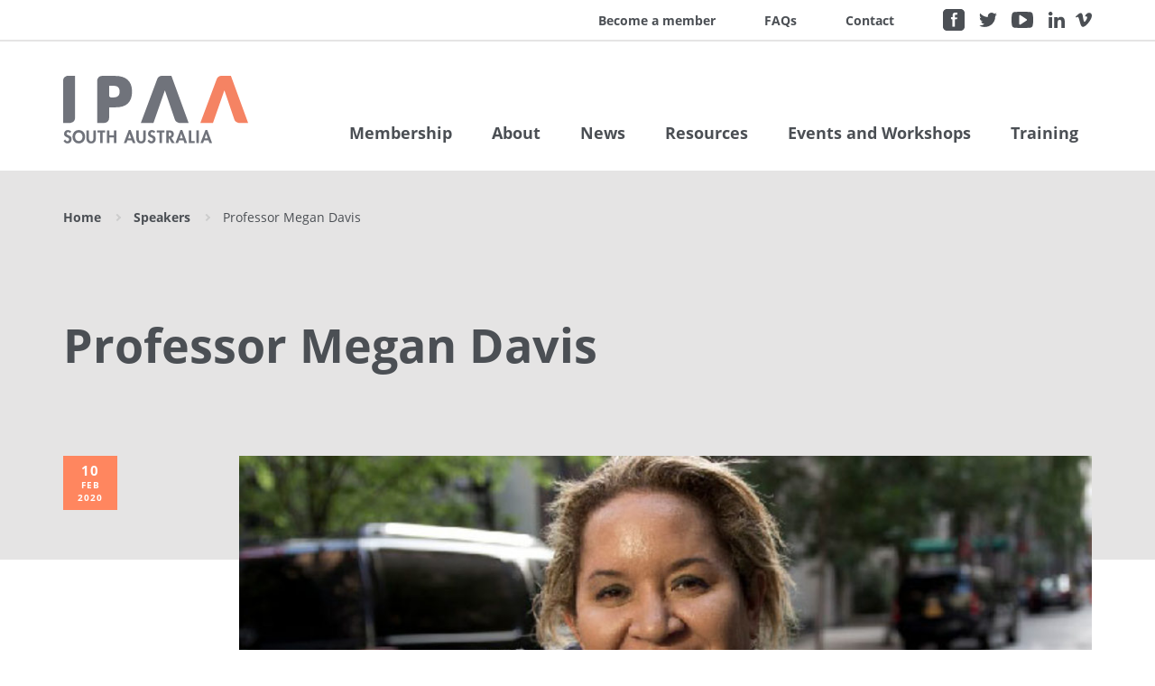

--- FILE ---
content_type: text/html; charset=UTF-8
request_url: https://sa.ipaa.org.au/speakers/professor-megan-davis/
body_size: 15736
content:

<!DOCTYPE html>
<html lang="en-AU">
  <head>
    <meta charset="UTF-8">
<script type="text/javascript">
/* <![CDATA[ */
 var gform;gform||(document.addEventListener("gform_main_scripts_loaded",function(){gform.scriptsLoaded=!0}),window.addEventListener("DOMContentLoaded",function(){gform.domLoaded=!0}),gform={domLoaded:!1,scriptsLoaded:!1,initializeOnLoaded:function(o){gform.domLoaded&&gform.scriptsLoaded?o():!gform.domLoaded&&gform.scriptsLoaded?window.addEventListener("DOMContentLoaded",o):document.addEventListener("gform_main_scripts_loaded",o)},hooks:{action:{},filter:{}},addAction:function(o,n,r,t){gform.addHook("action",o,n,r,t)},addFilter:function(o,n,r,t){gform.addHook("filter",o,n,r,t)},doAction:function(o){gform.doHook("action",o,arguments)},applyFilters:function(o){return gform.doHook("filter",o,arguments)},removeAction:function(o,n){gform.removeHook("action",o,n)},removeFilter:function(o,n,r){gform.removeHook("filter",o,n,r)},addHook:function(o,n,r,t,i){null==gform.hooks[o][n]&&(gform.hooks[o][n]=[]);var e=gform.hooks[o][n];null==i&&(i=n+"_"+e.length),gform.hooks[o][n].push({tag:i,callable:r,priority:t=null==t?10:t})},doHook:function(n,o,r){var t;if(r=Array.prototype.slice.call(r,1),null!=gform.hooks[n][o]&&((o=gform.hooks[n][o]).sort(function(o,n){return o.priority-n.priority}),o.forEach(function(o){"function"!=typeof(t=o.callable)&&(t=window[t]),"action"==n?t.apply(null,r):r[0]=t.apply(null,r)})),"filter"==n)return r[0]},removeHook:function(o,n,t,i){var r;null!=gform.hooks[o][n]&&(r=(r=gform.hooks[o][n]).filter(function(o,n,r){return!!(null!=i&&i!=o.tag||null!=t&&t!=o.priority)}),gform.hooks[o][n]=r)}}); 
/* ]]> */
</script>

    <meta name="viewport" content="width=device-width, initial-scale=1">
    <link rel="profile" href="http://gmpg.org/xfn/11">
    
          <title>Professor Megan Davis &#8211; IPAA South Australia | IPAA South Australia</title>
        <link rel="icon" href="https://sa.ipaa.org.au/wp-content/themes/ipaa/assets/images/favicon.png" type="image/png">
    <link rel="stylesheet" href="https://use.typekit.net/cnh6ykr.css">

          <meta name="og:title" content="Professor Megan Davis">
      <meta property="og:description" content="" />
        <meta property="og:image" content="https://sa.ipaa.org.au/wp-content/uploads/2020/02/Megan-Davis-01-768x512.jpg"/><meta name="twitter:image" content="https://sa.ipaa.org.au/wp-content/uploads/2020/02/Megan-Davis-01-768x512.jpg"/>    <meta property="og:type" content="website"/>
    <meta property="og:site_name" content="Professor Megan Davis &#8211; IPAA South Australia"/>
    <meta property="og:url" content="https://sa.ipaa.org.au/speakers/professor-megan-davis/"/>
    
    <meta name="twitter:card" content="summary_large_image" />
    <meta name="twitter:site" content="IPAA" />
    <meta name="twitter:title" content="IPAA South Australia" />
    <meta name="twitter:description" content="?php setup_postdata($post); echo esc_attr(htmlentities(get_the_excerpt())); ?>" />

	<!-- Google tag (gtag.js) -->
	<script async src="https://www.googletagmanager.com/gtag/js?id=G-BVVQZ3HVNS"></script>
	<script>
		  window.dataLayer = window.dataLayer || [];
		  function gtag(){dataLayer.push(arguments);}
		  gtag('js', new Date());
		  gtag('config', 'G-BVVQZ3HVNS');
	  </script>
	  
	<!-- Google tag (gtag.js) -->
	<script async src="https://www.googletagmanager.com/gtag/js?id=AW-10989857820"></script>
	<script> window.dataLayer = window.dataLayer || [];
		function gtag(){dataLayer.push(arguments);}
		gtag('js', new Date());
		gtag('config', 'AW-10989857820');
	</script>
	  
    <!-- Global site tag (gtag.js) - Google Analytics OLD -->
    <script async src="https://www.googletagmanager.com/gtag/js?id=UA-760650-1"></script>
    <script>
      window.dataLayer = window.dataLayer || [];
      function gtag(){dataLayer.push(arguments);}
      gtag('js', new Date());

      gtag('config', 'UA-760650-1');
    </script>

    
    <meta name='robots' content='index, follow, max-image-preview:large, max-snippet:-1, max-video-preview:-1' />
	<style>img:is([sizes="auto" i], [sizes^="auto," i]) { contain-intrinsic-size: 3000px 1500px }</style>
	
	<!-- This site is optimized with the Yoast SEO Premium plugin v21.9 (Yoast SEO v25.3.1) - https://yoast.com/wordpress/plugins/seo/ -->
	<link rel="canonical" href="https://sa.ipaa.org.au/speakers/professor-megan-davis/" />
	<meta property="og:locale" content="en_US" />
	<meta property="og:type" content="article" />
	<meta property="og:title" content="Professor Megan Davis" />
	<meta property="og:url" content="https://sa.ipaa.org.au/speakers/professor-megan-davis/" />
	<meta property="og:site_name" content="IPAA South Australia" />
	<meta property="article:publisher" content="https://www.facebook.com/IPAASouthAustralia" />
	<meta property="article:modified_time" content="2020-11-08T23:25:45+00:00" />
	<meta property="og:image" content="https://sa.ipaa.org.au/wp-content/uploads/2020/02/Megan-Davis-01.jpg" />
	<meta property="og:image:width" content="600" />
	<meta property="og:image:height" content="600" />
	<meta property="og:image:type" content="image/jpeg" />
	<meta name="twitter:card" content="summary_large_image" />
	<meta name="twitter:site" content="@IPAASA" />
	<script type="application/ld+json" class="yoast-schema-graph">{"@context":"https://schema.org","@graph":[{"@type":"WebPage","@id":"https://sa.ipaa.org.au/speakers/professor-megan-davis/","url":"https://sa.ipaa.org.au/speakers/professor-megan-davis/","name":"Professor Megan Davis &#8211; IPAA South Australia","isPartOf":{"@id":"https://sa.ipaa.org.au/#website"},"primaryImageOfPage":{"@id":"https://sa.ipaa.org.au/speakers/professor-megan-davis/#primaryimage"},"image":{"@id":"https://sa.ipaa.org.au/speakers/professor-megan-davis/#primaryimage"},"thumbnailUrl":"https://sa.ipaa.org.au/wp-content/uploads/2020/02/Megan-Davis-01.jpg","datePublished":"2020-02-10T01:28:48+00:00","dateModified":"2020-11-08T23:25:45+00:00","breadcrumb":{"@id":"https://sa.ipaa.org.au/speakers/professor-megan-davis/#breadcrumb"},"inLanguage":"en-AU","potentialAction":[{"@type":"ReadAction","target":["https://sa.ipaa.org.au/speakers/professor-megan-davis/"]}]},{"@type":"ImageObject","inLanguage":"en-AU","@id":"https://sa.ipaa.org.au/speakers/professor-megan-davis/#primaryimage","url":"https://sa.ipaa.org.au/wp-content/uploads/2020/02/Megan-Davis-01.jpg","contentUrl":"https://sa.ipaa.org.au/wp-content/uploads/2020/02/Megan-Davis-01.jpg","width":600,"height":600},{"@type":"BreadcrumbList","@id":"https://sa.ipaa.org.au/speakers/professor-megan-davis/#breadcrumb","itemListElement":[{"@type":"ListItem","position":1,"name":"Home","item":"https://sa.ipaa.org.au/"},{"@type":"ListItem","position":2,"name":"Professor Megan Davis"}]},{"@type":"WebSite","@id":"https://sa.ipaa.org.au/#website","url":"https://sa.ipaa.org.au/","name":"IPAA South Australia","description":"","publisher":{"@id":"https://sa.ipaa.org.au/#organization"},"potentialAction":[{"@type":"SearchAction","target":{"@type":"EntryPoint","urlTemplate":"https://sa.ipaa.org.au/?s={search_term_string}"},"query-input":{"@type":"PropertyValueSpecification","valueRequired":true,"valueName":"search_term_string"}}],"inLanguage":"en-AU"},{"@type":"Organization","@id":"https://sa.ipaa.org.au/#organization","name":"Institute of Public Administration Australia South Australian Division","url":"https://sa.ipaa.org.au/","logo":{"@type":"ImageObject","inLanguage":"en-AU","@id":"https://sa.ipaa.org.au/#/schema/logo/image/","url":"https://sa.ipaa.org.au/wp-content/uploads/2020/01/IPAA-SA-Logo-01.png","contentUrl":"https://sa.ipaa.org.au/wp-content/uploads/2020/01/IPAA-SA-Logo-01.png","width":626,"height":522,"caption":"Institute of Public Administration Australia South Australian Division"},"image":{"@id":"https://sa.ipaa.org.au/#/schema/logo/image/"},"sameAs":["https://www.facebook.com/IPAASouthAustralia","https://x.com/IPAASA","https://www.linkedin.com/company/ipaasa","https://www.youtube.com/channel/UC85wthv-dywYqF5nCLkH2NQ?view_as=subscriber"]}]}</script>
	<!-- / Yoast SEO Premium plugin. -->


<link rel='dns-prefetch' href='//maps.googleapis.com' />
<link rel='dns-prefetch' href='//maxcdn.bootstrapcdn.com' />
		<style id="content-control-block-styles">
			@media (max-width: 640px) {
	.cc-hide-on-mobile {
		display: none !important;
	}
}
@media (min-width: 641px) and (max-width: 920px) {
	.cc-hide-on-tablet {
		display: none !important;
	}
}
@media (min-width: 921px) and (max-width: 1440px) {
	.cc-hide-on-desktop {
		display: none !important;
	}
}		</style>
		<link rel='stylesheet' id='wp-block-library-css' href='https://sa.ipaa.org.au/wp-content/plugins/gutenberg/build/block-library/style.css?ver=20.9.0' type='text/css' media='all' />
<style id='classic-theme-styles-inline-css' type='text/css'>
/*! This file is auto-generated */
.wp-block-button__link{color:#fff;background-color:#32373c;border-radius:9999px;box-shadow:none;text-decoration:none;padding:calc(.667em + 2px) calc(1.333em + 2px);font-size:1.125em}.wp-block-file__button{background:#32373c;color:#fff;text-decoration:none}
</style>
<link rel='stylesheet' id='content-control-block-styles-css' href='https://sa.ipaa.org.au/wp-content/plugins/content-control/dist/style-block-editor.css?ver=2.6.5' type='text/css' media='all' />
<link rel='stylesheet' id='ctf_styles-css' href='https://sa.ipaa.org.au/wp-content/plugins/custom-twitter-feeds/css/ctf-styles.min.css?ver=2.2.1' type='text/css' media='all' />
<style id='global-styles-inline-css' type='text/css'>
:root{--wp--preset--aspect-ratio--square: 1;--wp--preset--aspect-ratio--4-3: 4/3;--wp--preset--aspect-ratio--3-4: 3/4;--wp--preset--aspect-ratio--3-2: 3/2;--wp--preset--aspect-ratio--2-3: 2/3;--wp--preset--aspect-ratio--16-9: 16/9;--wp--preset--aspect-ratio--9-16: 9/16;--wp--preset--color--black: #000000;--wp--preset--color--cyan-bluish-gray: #abb8c3;--wp--preset--color--white: #ffffff;--wp--preset--color--pale-pink: #f78da7;--wp--preset--color--vivid-red: #cf2e2e;--wp--preset--color--luminous-vivid-orange: #ff6900;--wp--preset--color--luminous-vivid-amber: #fcb900;--wp--preset--color--light-green-cyan: #7bdcb5;--wp--preset--color--vivid-green-cyan: #00d084;--wp--preset--color--pale-cyan-blue: #8ed1fc;--wp--preset--color--vivid-cyan-blue: #0693e3;--wp--preset--color--vivid-purple: #9b51e0;--wp--preset--gradient--vivid-cyan-blue-to-vivid-purple: linear-gradient(135deg,rgb(6,147,227) 0%,rgb(155,81,224) 100%);--wp--preset--gradient--light-green-cyan-to-vivid-green-cyan: linear-gradient(135deg,rgb(122,220,180) 0%,rgb(0,208,130) 100%);--wp--preset--gradient--luminous-vivid-amber-to-luminous-vivid-orange: linear-gradient(135deg,rgb(252,185,0) 0%,rgb(255,105,0) 100%);--wp--preset--gradient--luminous-vivid-orange-to-vivid-red: linear-gradient(135deg,rgb(255,105,0) 0%,rgb(207,46,46) 100%);--wp--preset--gradient--very-light-gray-to-cyan-bluish-gray: linear-gradient(135deg,rgb(238,238,238) 0%,rgb(169,184,195) 100%);--wp--preset--gradient--cool-to-warm-spectrum: linear-gradient(135deg,rgb(74,234,220) 0%,rgb(151,120,209) 20%,rgb(207,42,186) 40%,rgb(238,44,130) 60%,rgb(251,105,98) 80%,rgb(254,248,76) 100%);--wp--preset--gradient--blush-light-purple: linear-gradient(135deg,rgb(255,206,236) 0%,rgb(152,150,240) 100%);--wp--preset--gradient--blush-bordeaux: linear-gradient(135deg,rgb(254,205,165) 0%,rgb(254,45,45) 50%,rgb(107,0,62) 100%);--wp--preset--gradient--luminous-dusk: linear-gradient(135deg,rgb(255,203,112) 0%,rgb(199,81,192) 50%,rgb(65,88,208) 100%);--wp--preset--gradient--pale-ocean: linear-gradient(135deg,rgb(255,245,203) 0%,rgb(182,227,212) 50%,rgb(51,167,181) 100%);--wp--preset--gradient--electric-grass: linear-gradient(135deg,rgb(202,248,128) 0%,rgb(113,206,126) 100%);--wp--preset--gradient--midnight: linear-gradient(135deg,rgb(2,3,129) 0%,rgb(40,116,252) 100%);--wp--preset--font-size--small: 13px;--wp--preset--font-size--medium: 20px;--wp--preset--font-size--large: 36px;--wp--preset--font-size--x-large: 42px;--wp--preset--spacing--20: 0.44rem;--wp--preset--spacing--30: 0.67rem;--wp--preset--spacing--40: 1rem;--wp--preset--spacing--50: 1.5rem;--wp--preset--spacing--60: 2.25rem;--wp--preset--spacing--70: 3.38rem;--wp--preset--spacing--80: 5.06rem;--wp--preset--shadow--natural: 6px 6px 9px rgba(0, 0, 0, 0.2);--wp--preset--shadow--deep: 12px 12px 50px rgba(0, 0, 0, 0.4);--wp--preset--shadow--sharp: 6px 6px 0px rgba(0, 0, 0, 0.2);--wp--preset--shadow--outlined: 6px 6px 0px -3px rgb(255, 255, 255), 6px 6px rgb(0, 0, 0);--wp--preset--shadow--crisp: 6px 6px 0px rgb(0, 0, 0);}:where(.is-layout-flex){gap: 0.5em;}:where(.is-layout-grid){gap: 0.5em;}body .is-layout-flex{display: flex;}.is-layout-flex{flex-wrap: wrap;align-items: center;}.is-layout-flex > :is(*, div){margin: 0;}body .is-layout-grid{display: grid;}.is-layout-grid > :is(*, div){margin: 0;}:where(.wp-block-columns.is-layout-flex){gap: 2em;}:where(.wp-block-columns.is-layout-grid){gap: 2em;}:where(.wp-block-post-template.is-layout-flex){gap: 1.25em;}:where(.wp-block-post-template.is-layout-grid){gap: 1.25em;}.has-black-color{color: var(--wp--preset--color--black) !important;}.has-cyan-bluish-gray-color{color: var(--wp--preset--color--cyan-bluish-gray) !important;}.has-white-color{color: var(--wp--preset--color--white) !important;}.has-pale-pink-color{color: var(--wp--preset--color--pale-pink) !important;}.has-vivid-red-color{color: var(--wp--preset--color--vivid-red) !important;}.has-luminous-vivid-orange-color{color: var(--wp--preset--color--luminous-vivid-orange) !important;}.has-luminous-vivid-amber-color{color: var(--wp--preset--color--luminous-vivid-amber) !important;}.has-light-green-cyan-color{color: var(--wp--preset--color--light-green-cyan) !important;}.has-vivid-green-cyan-color{color: var(--wp--preset--color--vivid-green-cyan) !important;}.has-pale-cyan-blue-color{color: var(--wp--preset--color--pale-cyan-blue) !important;}.has-vivid-cyan-blue-color{color: var(--wp--preset--color--vivid-cyan-blue) !important;}.has-vivid-purple-color{color: var(--wp--preset--color--vivid-purple) !important;}.has-black-background-color{background-color: var(--wp--preset--color--black) !important;}.has-cyan-bluish-gray-background-color{background-color: var(--wp--preset--color--cyan-bluish-gray) !important;}.has-white-background-color{background-color: var(--wp--preset--color--white) !important;}.has-pale-pink-background-color{background-color: var(--wp--preset--color--pale-pink) !important;}.has-vivid-red-background-color{background-color: var(--wp--preset--color--vivid-red) !important;}.has-luminous-vivid-orange-background-color{background-color: var(--wp--preset--color--luminous-vivid-orange) !important;}.has-luminous-vivid-amber-background-color{background-color: var(--wp--preset--color--luminous-vivid-amber) !important;}.has-light-green-cyan-background-color{background-color: var(--wp--preset--color--light-green-cyan) !important;}.has-vivid-green-cyan-background-color{background-color: var(--wp--preset--color--vivid-green-cyan) !important;}.has-pale-cyan-blue-background-color{background-color: var(--wp--preset--color--pale-cyan-blue) !important;}.has-vivid-cyan-blue-background-color{background-color: var(--wp--preset--color--vivid-cyan-blue) !important;}.has-vivid-purple-background-color{background-color: var(--wp--preset--color--vivid-purple) !important;}.has-black-border-color{border-color: var(--wp--preset--color--black) !important;}.has-cyan-bluish-gray-border-color{border-color: var(--wp--preset--color--cyan-bluish-gray) !important;}.has-white-border-color{border-color: var(--wp--preset--color--white) !important;}.has-pale-pink-border-color{border-color: var(--wp--preset--color--pale-pink) !important;}.has-vivid-red-border-color{border-color: var(--wp--preset--color--vivid-red) !important;}.has-luminous-vivid-orange-border-color{border-color: var(--wp--preset--color--luminous-vivid-orange) !important;}.has-luminous-vivid-amber-border-color{border-color: var(--wp--preset--color--luminous-vivid-amber) !important;}.has-light-green-cyan-border-color{border-color: var(--wp--preset--color--light-green-cyan) !important;}.has-vivid-green-cyan-border-color{border-color: var(--wp--preset--color--vivid-green-cyan) !important;}.has-pale-cyan-blue-border-color{border-color: var(--wp--preset--color--pale-cyan-blue) !important;}.has-vivid-cyan-blue-border-color{border-color: var(--wp--preset--color--vivid-cyan-blue) !important;}.has-vivid-purple-border-color{border-color: var(--wp--preset--color--vivid-purple) !important;}.has-vivid-cyan-blue-to-vivid-purple-gradient-background{background: var(--wp--preset--gradient--vivid-cyan-blue-to-vivid-purple) !important;}.has-light-green-cyan-to-vivid-green-cyan-gradient-background{background: var(--wp--preset--gradient--light-green-cyan-to-vivid-green-cyan) !important;}.has-luminous-vivid-amber-to-luminous-vivid-orange-gradient-background{background: var(--wp--preset--gradient--luminous-vivid-amber-to-luminous-vivid-orange) !important;}.has-luminous-vivid-orange-to-vivid-red-gradient-background{background: var(--wp--preset--gradient--luminous-vivid-orange-to-vivid-red) !important;}.has-very-light-gray-to-cyan-bluish-gray-gradient-background{background: var(--wp--preset--gradient--very-light-gray-to-cyan-bluish-gray) !important;}.has-cool-to-warm-spectrum-gradient-background{background: var(--wp--preset--gradient--cool-to-warm-spectrum) !important;}.has-blush-light-purple-gradient-background{background: var(--wp--preset--gradient--blush-light-purple) !important;}.has-blush-bordeaux-gradient-background{background: var(--wp--preset--gradient--blush-bordeaux) !important;}.has-luminous-dusk-gradient-background{background: var(--wp--preset--gradient--luminous-dusk) !important;}.has-pale-ocean-gradient-background{background: var(--wp--preset--gradient--pale-ocean) !important;}.has-electric-grass-gradient-background{background: var(--wp--preset--gradient--electric-grass) !important;}.has-midnight-gradient-background{background: var(--wp--preset--gradient--midnight) !important;}.has-small-font-size{font-size: var(--wp--preset--font-size--small) !important;}.has-medium-font-size{font-size: var(--wp--preset--font-size--medium) !important;}.has-large-font-size{font-size: var(--wp--preset--font-size--large) !important;}.has-x-large-font-size{font-size: var(--wp--preset--font-size--x-large) !important;}
:where(.wp-block-columns.is-layout-flex){gap: 2em;}:where(.wp-block-columns.is-layout-grid){gap: 2em;}
:root :where(.wp-block-pullquote){font-size: 1.5em;line-height: 1.6;}
:where(.wp-block-post-template.is-layout-flex){gap: 1.25em;}:where(.wp-block-post-template.is-layout-grid){gap: 1.25em;}
</style>
<link rel='stylesheet' id='wplinkpreview-style-css' href='https://sa.ipaa.org.au/wp-content/plugins/wp-link-preview/wplinkpreview.css?ver=20120208' type='text/css' media='all' />
<link rel='stylesheet' id='wp-pagenavi-css' href='https://sa.ipaa.org.au/wp-content/plugins/wp-pagenavi/pagenavi-css.css?ver=2.70' type='text/css' media='all' />
<link rel='stylesheet' id='passster-public-css' href='https://sa.ipaa.org.au/wp-content/plugins/content-protector/assets/public/passster-public.min.css?ver=4.2.18' type='text/css' media='all' />
<link rel='stylesheet' id='bootstrap-css' href='https://sa.ipaa.org.au/wp-content/themes/ipaa/assets/css/bootstrap.min.css?ver=6.8.3' type='text/css' media='all' />
<link rel='stylesheet' id='style-css' href='https://sa.ipaa.org.au/wp-content/themes/ipaa/style.css?ver=6.8.3' type='text/css' media='all' />
<link rel='stylesheet' id='flexcss-css' href='https://sa.ipaa.org.au/wp-content/themes/ipaa/assets/css/flexslider.css?ver=6.8.3' type='text/css' media='all' />
<link rel='stylesheet' id='cff-css' href='https://sa.ipaa.org.au/wp-content/plugins/custom-facebook-feed/assets/css/cff-style.min.css?ver=4.2.1' type='text/css' media='all' />
<link rel='stylesheet' id='sb-font-awesome-css' href='https://maxcdn.bootstrapcdn.com/font-awesome/4.7.0/css/font-awesome.min.css?ver=6.8.3' type='text/css' media='all' />
<script type="text/javascript" src="https://sa.ipaa.org.au/wp-includes/js/jquery/jquery.min.js?ver=3.7.1" id="jquery-core-js"></script>
<script type="text/javascript" src="https://sa.ipaa.org.au/wp-includes/js/jquery/jquery-migrate.min.js?ver=3.4.1" id="jquery-migrate-js"></script>
<script type="text/javascript" src="https://sa.ipaa.org.au/wp-content/plugins/content-protector/assets/public/cookie.js?ver=6.8.3" id="passster-cookie-js"></script>
<script type="text/javascript" id="passster-public-js-extra">
/* <![CDATA[ */
var ps_ajax = {"ajax_url":"https:\/\/sa.ipaa.org.au\/wp-admin\/admin-ajax.php","nonce":"1b9e833590","hash_nonce":"089c6f18fb","logout_nonce":"42ada9e4ff","post_id":"1608","shortcodes":[],"permalink":"https:\/\/sa.ipaa.org.au\/speakers\/professor-megan-davis\/","cookie_duration_unit":"days","cookie_duration":"1","disable_cookie":"","unlock_mode":""};
/* ]]> */
</script>
<script type="text/javascript" src="https://sa.ipaa.org.au/wp-content/plugins/content-protector/assets/public/passster-public.min.js?ver=4.2.18" id="passster-public-js"></script>
<script type="text/javascript" src="https://sa.ipaa.org.au/wp-content/themes/ipaa/assets/js/jquery.flexslider-min.js?ver=6.8.3" id="flexjs-js"></script>
<script type="text/javascript" src="https://sa.ipaa.org.au/wp-content/themes/ipaa/assets/js/script.js?ver=6.8.3" id="js-js"></script>
<script type="text/javascript" src="https://sa.ipaa.org.au/wp-content/themes/ipaa/assets/js/select.js?ver=6.8.3" id="selectjs-js"></script>
<script type="text/javascript" src="https://sa.ipaa.org.au/wp-content/plugins/advanced-custom-fields-pro/assets/build/js/acf.min.js?ver=6.7.0.2" id="acf-js"></script>
<script type="text/javascript" src="https://sa.ipaa.org.au/wp-content/themes/ipaa/assets/js/acf-map.js?ver=6.8.3" id="acf-map-js"></script>
<link rel="https://api.w.org/" href="https://sa.ipaa.org.au/wp-json/" /><link rel="alternate" title="JSON" type="application/json" href="https://sa.ipaa.org.au/wp-json/wp/v2/speakers/1608" /><link rel="EditURI" type="application/rsd+xml" title="RSD" href="https://sa.ipaa.org.au/xmlrpc.php?rsd" />
<link rel='shortlink' href='https://sa.ipaa.org.au/?p=1608' />
<link rel="alternate" title="oEmbed (JSON)" type="application/json+oembed" href="https://sa.ipaa.org.au/wp-json/oembed/1.0/embed?url=https%3A%2F%2Fsa.ipaa.org.au%2Fspeakers%2Fprofessor-megan-davis%2F" />
<link rel="alternate" title="oEmbed (XML)" type="text/xml+oembed" href="https://sa.ipaa.org.au/wp-json/oembed/1.0/embed?url=https%3A%2F%2Fsa.ipaa.org.au%2Fspeakers%2Fprofessor-megan-davis%2F&#038;format=xml" />
<meta name="et-api-version" content="v1"><meta name="et-api-origin" content="https://sa.ipaa.org.au"><link rel="https://theeventscalendar.com/" href="https://sa.ipaa.org.au/wp-json/tribe/tickets/v1/" />        <style>
            .passster-form {
                max-width: 700px !important;
                        }

            .passster-form > form {
                background: #FAFAFA;
                padding: 20px 20px 20px 20px;
                margin: 0px 0px 0px 0px;
                border-radius: 0px;
            }

            .passster-form .ps-form-headline {
                font-size: 24px;
                font-weight: 500;
                color: #6804cc;
            }

            .passster-form p {
                font-size: 16px;
                font-weight: 300;
                color: #000;
            }

            .passster-submit, .passster-submit-recaptcha,
			.passster-submit, .passster-submit-turnstile {
                background: #6804cc;
                padding: 10px 10px 10px 10px;
                margin: 0px 0px 0px 0px;
                border-radius: 0px;
                font-size: 16pxpx;
                font-weight: 400;
                color: #fff;
            }

            .passster-submit:hover, .passster-submit-recaptcha:hover,
            .passster-submit:hover, .passster-submit-turnstile:hover {
                background: #000;
                color: #fff;
            }
        </style>
		<style type="text/css">.recentcomments a{display:inline !important;padding:0 !important;margin:0 !important;}</style>		<style type="text/css" id="wp-custom-css">
			footer .gform_wrapper.gform_validation_error .validation_error{
	display: none;
}
.gform_legacy_markup_wrapper .gform_validation_errors>h2{
	font-size: 18px!important;
	font-weight: 700!important;
	color: red!important;
}
.entry-content li ul{
	margin-top: 10px;
}
.entry-content li li{
	font-size: 1em;
}
.page-id-col-xs-12 slide-up fade-in .related-courses-section {
    display: none !important;
}		</style>
		  </head>
  <body class="wp-singular speakers-template-default single single-speakers postid-1608 wp-theme-ipaa tribe-no-js tribe-theme-ipaa">
          <header id="header">
          
      <div class="top-links hidden-xs hidden-sm">
        <div class="container">
          <div class="row">
            <div class="col-xs-12">
              <div class="menu-top-links-container"><ul id="menu-top-links" class="menu"><li id="menu-item-685" class="menu-item menu-item-type-post_type menu-item-object-page menu-item-685"><a href="https://sa.ipaa.org.au/membership/">Become a member</a></li>
<li id="menu-item-17" class="menu-item menu-item-type-post_type menu-item-object-page menu-item-17"><a href="https://sa.ipaa.org.au/faqs/">FAQs</a></li>
<li id="menu-item-18" class="menu-item menu-item-type-post_type menu-item-object-page menu-item-18"><a href="https://sa.ipaa.org.au/contact/">Contact</a></li>
</ul></div>              <div class="menu-social-container"><ul id="menu-social" class="menu"><li id="menu-item-19" class="fb menu-item menu-item-type-custom menu-item-object-custom menu-item-19"><a target="_blank" href="https://www.facebook.com/IPAASouthAustralia/">Facebook</a></li>
<li id="menu-item-20" class="twitter menu-item menu-item-type-custom menu-item-object-custom menu-item-20"><a target="_blank" href="https://twitter.com/ipaasa">Twitter</a></li>
<li id="menu-item-21" class="youtube menu-item menu-item-type-custom menu-item-object-custom menu-item-21"><a target="_blank" href="https://www.youtube.com/channel/UC85wthv-dywYqF5nCLkH2NQ">Youtube</a></li>
<li id="menu-item-742" class="linkedin menu-item menu-item-type-custom menu-item-object-custom menu-item-742"><a href="https://www.linkedin.com/company/ipaasa/?viewAsMember=true">Linkedin</a></li>
<li id="menu-item-8213" class="vimeo menu-item menu-item-type-custom menu-item-object-custom menu-item-8213"><a href="https://vimeo.com/ipaasa">Vimeo</a></li>
</ul></div>            </div>
          </div>
        </div>
      </div>
      <div class="main-menu">
        <div class="container">
          <div class="row">
            <div class="col-xs-12 flex-center-jc-space-between">
              <a class="logo" href="https://sa.ipaa.org.au" title="IPAA South Australia">
                  <img src="https://sa.ipaa.org.au/wp-content/themes/ipaa/assets/images/ipaa-logo-coloured.svg" alt="IPAA South Australia" />
              </a>
              <div class="hidden-xs hidden-sm">
                <div class="menu-main-container"><ul id="menu-main" class="menu"><li id="menu-item-139" class="menu-item menu-item-type-post_type menu-item-object-page menu-item-139"><a href="https://sa.ipaa.org.au/membership/">Membership</a></li>
<li id="menu-item-129" class="menu-item menu-item-type-post_type menu-item-object-page menu-item-has-children menu-item-129"><a href="https://sa.ipaa.org.au/about/">About</a>
<ul class="sub-menu">
	<li id="menu-item-667" class="menu-item menu-item-type-post_type menu-item-object-page menu-item-667"><a href="https://sa.ipaa.org.au/about/people/">People</a></li>
	<li id="menu-item-666" class="menu-item menu-item-type-post_type menu-item-object-page menu-item-666"><a href="https://sa.ipaa.org.au/about/history/">History</a></li>
	<li id="menu-item-1834" class="menu-item menu-item-type-custom menu-item-object-custom menu-item-1834"><a href="https://www.ipaa.org.au/">IPAA National</a></li>
</ul>
</li>
<li id="menu-item-131" class="menu-item menu-item-type-post_type menu-item-object-page menu-item-131"><a href="https://sa.ipaa.org.au/news/">News</a></li>
<li id="menu-item-386" class="menu-item menu-item-type-post_type menu-item-object-page menu-item-386"><a href="https://sa.ipaa.org.au/resources/">Resources</a></li>
<li id="menu-item-682" class="menu-item menu-item-type-post_type menu-item-object-page menu-item-has-children menu-item-682"><a href="https://sa.ipaa.org.au/upcoming-events-3/">Events and Workshops</a>
<ul class="sub-menu">
	<li id="menu-item-683" class="menu-item menu-item-type-post_type menu-item-object-page menu-item-683"><a href="https://sa.ipaa.org.au/upcoming-events-3/">Upcoming events and workshops</a></li>
	<li id="menu-item-9730" class="menu-item menu-item-type-post_type menu-item-object-page menu-item-9730"><a href="https://sa.ipaa.org.au/on-the-couch-series/">On the Couch Series</a></li>
	<li id="menu-item-9724" class="menu-item menu-item-type-post_type menu-item-object-page menu-item-9724"><a href="https://sa.ipaa.org.au/events-archive/">Events archive</a></li>
	<li id="menu-item-715" class="menu-item menu-item-type-post_type menu-item-object-page menu-item-715"><a href="https://sa.ipaa.org.au/event-management-services/">Event management services</a></li>
	<li id="menu-item-794" class="menu-item menu-item-type-custom menu-item-object-custom menu-item-794"><a target="_blank" href="https://act.ipaa.org.au/wp-content/uploads/2025/06/Events-and-capability-programs-overview_APR2025.pdf">IPAA National Summit</a></li>
</ul>
</li>
<li id="menu-item-134" class="menu-item menu-item-type-post_type menu-item-object-page menu-item-has-children menu-item-134"><a href="https://sa.ipaa.org.au/training/">Training</a>
<ul class="sub-menu">
	<li id="menu-item-2626" class="menu-item menu-item-type-post_type menu-item-object-page menu-item-2626"><a href="https://sa.ipaa.org.au/short-courses-training/">Training Calendar</a></li>
	<li id="menu-item-3882" class="menu-item menu-item-type-post_type menu-item-object-page menu-item-3882"><a href="https://sa.ipaa.org.au/extended-series/">Extended Series</a></li>
	<li id="menu-item-718" class="menu-item menu-item-type-post_type menu-item-object-page menu-item-718"><a href="https://sa.ipaa.org.au/career-pathways-for-public-sector-staff/">Career Pathways</a></li>
	<li id="menu-item-3883" class="menu-item menu-item-type-post_type menu-item-object-page menu-item-3883"><a href="https://sa.ipaa.org.au/a-z-courses/">View All Courses</a></li>
	<li id="menu-item-719" class="menu-item menu-item-type-post_type menu-item-object-page menu-item-719"><a href="https://sa.ipaa.org.au/in-agency-programs/">In-Agency Programs</a></li>
	<li id="menu-item-9360" class="menu-item menu-item-type-post_type menu-item-object-page menu-item-9360"><a href="https://sa.ipaa.org.au/professional-development-vouchers-2-2/">Professional Development Vouchers</a></li>
</ul>
</li>
</ul></div>              </div>
              <div class="navbar hidden-md hidden-lg">
                <div class="navbar-header">
                  <button type="button" class="navbar-toggle" data-toggle="collapse" data-target=".navbar-collapse" aria-expanded="false" aria-controls="menu-main-1">
                    <span class="icon-bar top"></span>
                    <span class="icon-bar middle"></span>
                    <span class="icon-bar bottom"></span>
                  </button>
                </div>
              </div>
              <div class="hidden-lg hidden-md mobile-menu">
                <a class="logo" href="https://sa.ipaa.org.au" title="IPAA South Australia">
                  <img src="https://sa.ipaa.org.au/wp-content/themes/ipaa/assets/images/ipaa-logo.svg" alt="IPAA South Australia" />
                </a>
                <div class="menus-wrapper">
                  <div class="menu-main-container"><ul id="menu-main-1" class="menu"><li class="menu-item menu-item-type-post_type menu-item-object-page menu-item-139"><a href="https://sa.ipaa.org.au/membership/">Membership</a></li>
<li class="menu-item menu-item-type-post_type menu-item-object-page menu-item-has-children menu-item-129"><a href="https://sa.ipaa.org.au/about/">About</a>
<ul class="sub-menu">
	<li class="menu-item menu-item-type-post_type menu-item-object-page menu-item-667"><a href="https://sa.ipaa.org.au/about/people/">People</a></li>
	<li class="menu-item menu-item-type-post_type menu-item-object-page menu-item-666"><a href="https://sa.ipaa.org.au/about/history/">History</a></li>
	<li class="menu-item menu-item-type-custom menu-item-object-custom menu-item-1834"><a href="https://www.ipaa.org.au/">IPAA National</a></li>
</ul>
</li>
<li class="menu-item menu-item-type-post_type menu-item-object-page menu-item-131"><a href="https://sa.ipaa.org.au/news/">News</a></li>
<li class="menu-item menu-item-type-post_type menu-item-object-page menu-item-386"><a href="https://sa.ipaa.org.au/resources/">Resources</a></li>
<li class="menu-item menu-item-type-post_type menu-item-object-page menu-item-has-children menu-item-682"><a href="https://sa.ipaa.org.au/upcoming-events-3/">Events and Workshops</a>
<ul class="sub-menu">
	<li class="menu-item menu-item-type-post_type menu-item-object-page menu-item-683"><a href="https://sa.ipaa.org.au/upcoming-events-3/">Upcoming events and workshops</a></li>
	<li class="menu-item menu-item-type-post_type menu-item-object-page menu-item-9730"><a href="https://sa.ipaa.org.au/on-the-couch-series/">On the Couch Series</a></li>
	<li class="menu-item menu-item-type-post_type menu-item-object-page menu-item-9724"><a href="https://sa.ipaa.org.au/events-archive/">Events archive</a></li>
	<li class="menu-item menu-item-type-post_type menu-item-object-page menu-item-715"><a href="https://sa.ipaa.org.au/event-management-services/">Event management services</a></li>
	<li class="menu-item menu-item-type-custom menu-item-object-custom menu-item-794"><a target="_blank" href="https://act.ipaa.org.au/wp-content/uploads/2025/06/Events-and-capability-programs-overview_APR2025.pdf">IPAA National Summit</a></li>
</ul>
</li>
<li class="menu-item menu-item-type-post_type menu-item-object-page menu-item-has-children menu-item-134"><a href="https://sa.ipaa.org.au/training/">Training</a>
<ul class="sub-menu">
	<li class="menu-item menu-item-type-post_type menu-item-object-page menu-item-2626"><a href="https://sa.ipaa.org.au/short-courses-training/">Training Calendar</a></li>
	<li class="menu-item menu-item-type-post_type menu-item-object-page menu-item-3882"><a href="https://sa.ipaa.org.au/extended-series/">Extended Series</a></li>
	<li class="menu-item menu-item-type-post_type menu-item-object-page menu-item-718"><a href="https://sa.ipaa.org.au/career-pathways-for-public-sector-staff/">Career Pathways</a></li>
	<li class="menu-item menu-item-type-post_type menu-item-object-page menu-item-3883"><a href="https://sa.ipaa.org.au/a-z-courses/">View All Courses</a></li>
	<li class="menu-item menu-item-type-post_type menu-item-object-page menu-item-719"><a href="https://sa.ipaa.org.au/in-agency-programs/">In-Agency Programs</a></li>
	<li class="menu-item menu-item-type-post_type menu-item-object-page menu-item-9360"><a href="https://sa.ipaa.org.au/professional-development-vouchers-2-2/">Professional Development Vouchers</a></li>
</ul>
</li>
</ul></div>                  <div class="menu-top-links-container"><ul id="menu-top-links-1" class="menu"><li class="menu-item menu-item-type-post_type menu-item-object-page menu-item-685"><a href="https://sa.ipaa.org.au/membership/">Become a member</a></li>
<li class="menu-item menu-item-type-post_type menu-item-object-page menu-item-17"><a href="https://sa.ipaa.org.au/faqs/">FAQs</a></li>
<li class="menu-item menu-item-type-post_type menu-item-object-page menu-item-18"><a href="https://sa.ipaa.org.au/contact/">Contact</a></li>
</ul></div>                  <div class="menu-social-container"><ul id="menu-social-1" class="menu"><li class="fb menu-item menu-item-type-custom menu-item-object-custom menu-item-19"><a target="_blank" href="https://www.facebook.com/IPAASouthAustralia/">Facebook</a></li>
<li class="twitter menu-item menu-item-type-custom menu-item-object-custom menu-item-20"><a target="_blank" href="https://twitter.com/ipaasa">Twitter</a></li>
<li class="youtube menu-item menu-item-type-custom menu-item-object-custom menu-item-21"><a target="_blank" href="https://www.youtube.com/channel/UC85wthv-dywYqF5nCLkH2NQ">Youtube</a></li>
<li class="linkedin menu-item menu-item-type-custom menu-item-object-custom menu-item-742"><a href="https://www.linkedin.com/company/ipaasa/?viewAsMember=true">Linkedin</a></li>
<li class="vimeo menu-item menu-item-type-custom menu-item-object-custom menu-item-8213"><a href="https://vimeo.com/ipaasa">Vimeo</a></li>
</ul></div>                </div>
              </div>
            </div>
          </div>
        </div>
      </div>
    </header>
 

	<div id="banner" class="light_grey has-featured-image">
		<div class="container">
			<div class="row hidden-xs hidden-sm">
				<div class="col-xs-12">
					<ul class="breadcrumbs"><li class="item-home"><a class="bread-link bread-home" href="https://sa.ipaa.org.au" title="Home">Home</a></li><li class="separator"></li><li class="item-catspeakers"><a class="bread-cat bread-custom-post-type-speakers" href="/speakers/" title="Speakers">Speakers</a></li><li class="separator"></li><li class="item-current item-1608">Professor Megan Davis</li></ul>				</div>
			</div>
			<div class="row">
				<div class="col-xs-12 col-sm-11 slide-up">
					<h1>Professor Megan Davis</h1>
					<div class="post-date"><b>10</b><b>Feb</b><b>2020</b></div>
				</div>
			</div>
		</div>
	</div>

			<div class="full-width-image">
			<div class="container">
				<div class="row">
					<div class="col-xs-12 col-sm-10 col-sm-offset-2">
						<img src="https://sa.ipaa.org.au/wp-content/uploads/2020/02/Megan-Davis-01-1030x617.jpg" class="featured-image slide-up" alt="" />
					</div>
				</div>
			</div>
		</div>
	
	<div class="entry-content">
		<div class="container">
			<div class="row">
				<div class="col-xs-12 col-sm-11 col-sm-offset-1">
					<div class="row flex-bottom">
						<div class="col-xs-12 col-sm-8 col-md-7 content slide-up">
													</div>
											</div>
					<div class="row">
						<div class="col-xs-12 slide-up">
													</div>
					</div>
				</div>
			</div>
		</div>
	</div>

	
  <footer class="grey">
  	<a class="back-to-top" href="#header">Top</a>
  	<div class="container">
  		<div class="row">
  			<div class="col-xs-12 col-md-3">
  				<a class="footer-logo" href="https://sa.ipaa.org.au" title="IPAA South Australia">
  					<img src="https://sa.ipaa.org.au/wp-content/themes/ipaa/assets/images/ipaa-logo.svg" alt="IPAA South Australia" />
  				</a>
  				<p class="copyright hidden-xs hidden-sm">&copy; Institute of Public<br/>Administration Australia<br/>South Australian Division 2026</p>
  			</div>
        <div class="hidden-xs col-sm-6 hidden-md hidden-lg">
          <div class="menu-footer-container"><ul id="menu-footer" class="menu"><li id="menu-item-113" class="menu-item menu-item-type-post_type menu-item-object-page menu-item-privacy-policy menu-item-113"><a rel="privacy-policy" href="https://sa.ipaa.org.au/privacy-policy/">Privacy</a></li>
<li id="menu-item-112" class="menu-item menu-item-type-post_type menu-item-object-page menu-item-112"><a href="https://sa.ipaa.org.au/disclaimer/">Disclaimer</a></li>
<li id="menu-item-111" class="menu-item menu-item-type-post_type menu-item-object-page menu-item-111"><a href="https://sa.ipaa.org.au/site-map/">Site map</a></li>
<li id="menu-item-110" class="menu-item menu-item-type-post_type menu-item-object-page menu-item-110"><a href="https://sa.ipaa.org.au/ipaa-constitution/">IPAA SA Constitution</a></li>
<li id="menu-item-102" class="menu-item menu-item-type-post_type menu-item-object-page menu-item-102"><a href="https://sa.ipaa.org.au/contact/">Contact</a></li>
<li id="menu-item-9146" class="menu-item menu-item-type-post_type menu-item-object-page menu-item-9146"><a href="https://sa.ipaa.org.au/networking/">Networking</a></li>
</ul></div>          <p class="group-label">Connect with us</p>
          <div class="menu-social-container"><ul id="menu-social-2" class="menu"><li class="fb menu-item menu-item-type-custom menu-item-object-custom menu-item-19"><a target="_blank" href="https://www.facebook.com/IPAASouthAustralia/">Facebook</a></li>
<li class="twitter menu-item menu-item-type-custom menu-item-object-custom menu-item-20"><a target="_blank" href="https://twitter.com/ipaasa">Twitter</a></li>
<li class="youtube menu-item menu-item-type-custom menu-item-object-custom menu-item-21"><a target="_blank" href="https://www.youtube.com/channel/UC85wthv-dywYqF5nCLkH2NQ">Youtube</a></li>
<li class="linkedin menu-item menu-item-type-custom menu-item-object-custom menu-item-742"><a href="https://www.linkedin.com/company/ipaasa/?viewAsMember=true">Linkedin</a></li>
<li class="vimeo menu-item menu-item-type-custom menu-item-object-custom menu-item-8213"><a href="https://vimeo.com/ipaasa">Vimeo</a></li>
</ul></div>          <p class="copyright">&copy; Institute of Public<br/>Administration Australia<br/>South Australian Division 2026</p>
        </div>
  			<div class="hidden-sm col-md-2">
  				<div class="menu-footer-container"><ul id="menu-footer-1" class="menu"><li class="menu-item menu-item-type-post_type menu-item-object-page menu-item-privacy-policy menu-item-113"><a rel="privacy-policy" href="https://sa.ipaa.org.au/privacy-policy/">Privacy</a></li>
<li class="menu-item menu-item-type-post_type menu-item-object-page menu-item-112"><a href="https://sa.ipaa.org.au/disclaimer/">Disclaimer</a></li>
<li class="menu-item menu-item-type-post_type menu-item-object-page menu-item-111"><a href="https://sa.ipaa.org.au/site-map/">Site map</a></li>
<li class="menu-item menu-item-type-post_type menu-item-object-page menu-item-110"><a href="https://sa.ipaa.org.au/ipaa-constitution/">IPAA SA Constitution</a></li>
<li class="menu-item menu-item-type-post_type menu-item-object-page menu-item-102"><a href="https://sa.ipaa.org.au/contact/">Contact</a></li>
<li class="menu-item menu-item-type-post_type menu-item-object-page menu-item-9146"><a href="https://sa.ipaa.org.au/networking/">Networking</a></li>
</ul></div>  			</div>
  			<div class="hidden-xs hidden-sm col-md-2">
  				<p class="group-label">Connect with us</p>
  				<div class="menu-social-container"><ul id="menu-social-3" class="menu"><li class="fb menu-item menu-item-type-custom menu-item-object-custom menu-item-19"><a target="_blank" href="https://www.facebook.com/IPAASouthAustralia/">Facebook</a></li>
<li class="twitter menu-item menu-item-type-custom menu-item-object-custom menu-item-20"><a target="_blank" href="https://twitter.com/ipaasa">Twitter</a></li>
<li class="youtube menu-item menu-item-type-custom menu-item-object-custom menu-item-21"><a target="_blank" href="https://www.youtube.com/channel/UC85wthv-dywYqF5nCLkH2NQ">Youtube</a></li>
<li class="linkedin menu-item menu-item-type-custom menu-item-object-custom menu-item-742"><a href="https://www.linkedin.com/company/ipaasa/?viewAsMember=true">Linkedin</a></li>
<li class="vimeo menu-item menu-item-type-custom menu-item-object-custom menu-item-8213"><a href="https://vimeo.com/ipaasa">Vimeo</a></li>
</ul></div>  			</div>
  			<div class="col-xs-12 col-sm-6 col-md-5">
  				<script type="text/javascript"></script>
                <div class='gf_browser_chrome gform_wrapper gform_legacy_markup_wrapper gform-theme--no-framework' data-form-theme='legacy' data-form-index='0' id='gform_wrapper_1' ><div id='gf_1' class='gform_anchor' tabindex='-1'></div><form method='post' enctype='multipart/form-data' target='gform_ajax_frame_1' id='gform_1'  action='/speakers/professor-megan-davis/#gf_1' data-formid='1' novalidate>
                        <div class='gform-body gform_body'><ul id='gform_fields_1' class='gform_fields top_label form_sublabel_below description_below validation_below'><li id="field_1_3" class="gfield gfield--type-html gfield_html gfield_html_formatted gfield_no_follows_desc field_sublabel_below gfield--no-description field_description_below field_validation_below gfield_visibility_visible"  data-js-reload="field_1_3" ><p>Subscribe to our newsletter</p></li><li id="field_1_1" class="gfield gfield--type-text gfield_contains_required field_sublabel_below gfield--no-description field_description_below field_validation_below gfield_visibility_visible"  data-js-reload="field_1_1" ><label class='gfield_label gform-field-label' for='input_1_1'>First Name<span class="gfield_required"><span class="gfield_required gfield_required_asterisk">*</span></span></label><div class='ginput_container ginput_container_text'><input name='input_1' id='input_1_1' type='text' value='' class='medium'    placeholder='First Name' aria-required="true" aria-invalid="false"   /> </div></li><li id="field_1_4" class="gfield gfield--type-text gfield_contains_required field_sublabel_below gfield--no-description field_description_below field_validation_below gfield_visibility_visible"  data-js-reload="field_1_4" ><label class='gfield_label gform-field-label' for='input_1_4'>Last Name<span class="gfield_required"><span class="gfield_required gfield_required_asterisk">*</span></span></label><div class='ginput_container ginput_container_text'><input name='input_4' id='input_1_4' type='text' value='' class='medium'    placeholder='Last Name' aria-required="true" aria-invalid="false"   /> </div></li><li id="field_1_2" class="gfield gfield--type-email gfield_contains_required field_sublabel_below gfield--no-description field_description_below field_validation_below gfield_visibility_visible"  data-js-reload="field_1_2" ><label class='gfield_label gform-field-label' for='input_1_2'>Email address<span class="gfield_required"><span class="gfield_required gfield_required_asterisk">*</span></span></label><div class='ginput_container ginput_container_email'>
                            <input name='input_2' id='input_1_2' type='email' value='' class='medium'   placeholder='Email address' aria-required="true" aria-invalid="false"  />
                        </div></li><li id="field_1_5" class="gfield gfield--type-captcha gfield--width-full field_sublabel_below gfield--no-description field_description_below field_validation_below gfield_visibility_visible"  data-js-reload="field_1_5" ><label class='gfield_label gform-field-label' for='input_1_5'>CAPTCHA</label><div id='input_1_5' class='ginput_container ginput_recaptcha' data-sitekey='6Le2qlgcAAAAAMarvKnOUPJL-bl0EyVB1ljuQYDw'  data-theme='light' data-tabindex='0'  data-badge=''></div></li><li id="field_1_6" class="gfield gfield--type-honeypot gform_validation_container field_sublabel_below gfield--has-description field_description_below field_validation_below gfield_visibility_visible"  data-js-reload="field_1_6" ><label class='gfield_label gform-field-label' for='input_1_6'>Email</label><div class='ginput_container'><input name='input_6' id='input_1_6' type='text' value='' autocomplete='new-password'/></div><div class='gfield_description' id='gfield_description_1_6'>This field is for validation purposes and should be left unchanged.</div></li></ul></div>
        <div class='gform_footer top_label'> <input type='submit' id='gform_submit_button_1' class='gform_button button' value='Subscribe'  onclick='if(window["gf_submitting_1"]){return false;}  if( !jQuery("#gform_1")[0].checkValidity || jQuery("#gform_1")[0].checkValidity()){window["gf_submitting_1"]=true;}  ' onkeypress='if( event.keyCode == 13 ){ if(window["gf_submitting_1"]){return false;} if( !jQuery("#gform_1")[0].checkValidity || jQuery("#gform_1")[0].checkValidity()){window["gf_submitting_1"]=true;}  jQuery("#gform_1").trigger("submit",[true]); }' /> <input type='hidden' name='gform_ajax' value='form_id=1&amp;title=&amp;description=&amp;tabindex=0&amp;theme=legacy' />
            <input type='hidden' class='gform_hidden' name='is_submit_1' value='1' />
            <input type='hidden' class='gform_hidden' name='gform_submit' value='1' />
            
            <input type='hidden' class='gform_hidden' name='gform_unique_id' value='' />
            <input type='hidden' class='gform_hidden' name='state_1' value='WyJbXSIsIjViZWZmZmRjMGNiNWNmZDQ2YTNhMGM5NDNlZDExNjA1Il0=' />
            <input type='hidden' class='gform_hidden' name='gform_target_page_number_1' id='gform_target_page_number_1' value='0' />
            <input type='hidden' class='gform_hidden' name='gform_source_page_number_1' id='gform_source_page_number_1' value='1' />
            <input type='hidden' name='gform_field_values' value='' />
            
        </div>
                        </form>
                        </div>
		                <iframe style='display:none;width:0px;height:0px;' src='about:blank' name='gform_ajax_frame_1' id='gform_ajax_frame_1' title='This iframe contains the logic required to handle Ajax powered Gravity Forms.'></iframe>
		                <script type="text/javascript">
/* <![CDATA[ */
 gform.initializeOnLoaded( function() {gformInitSpinner( 1, '/wp-content/themes/ipaa/assets/images/blank.png', true );jQuery('#gform_ajax_frame_1').on('load',function(){var contents = jQuery(this).contents().find('*').html();var is_postback = contents.indexOf('GF_AJAX_POSTBACK') >= 0;if(!is_postback){return;}var form_content = jQuery(this).contents().find('#gform_wrapper_1');var is_confirmation = jQuery(this).contents().find('#gform_confirmation_wrapper_1').length > 0;var is_redirect = contents.indexOf('gformRedirect(){') >= 0;var is_form = form_content.length > 0 && ! is_redirect && ! is_confirmation;var mt = parseInt(jQuery('html').css('margin-top'), 10) + parseInt(jQuery('body').css('margin-top'), 10) + 100;if(is_form){jQuery('#gform_wrapper_1').html(form_content.html());if(form_content.hasClass('gform_validation_error')){jQuery('#gform_wrapper_1').addClass('gform_validation_error');} else {jQuery('#gform_wrapper_1').removeClass('gform_validation_error');}setTimeout( function() { /* delay the scroll by 50 milliseconds to fix a bug in chrome */ jQuery(document).scrollTop(jQuery('#gform_wrapper_1').offset().top - mt); }, 50 );if(window['gformInitDatepicker']) {gformInitDatepicker();}if(window['gformInitPriceFields']) {gformInitPriceFields();}var current_page = jQuery('#gform_source_page_number_1').val();gformInitSpinner( 1, '/wp-content/themes/ipaa/assets/images/blank.png', true );jQuery(document).trigger('gform_page_loaded', [1, current_page]);window['gf_submitting_1'] = false;}else if(!is_redirect){var confirmation_content = jQuery(this).contents().find('.GF_AJAX_POSTBACK').html();if(!confirmation_content){confirmation_content = contents;}jQuery('#gform_wrapper_1').replaceWith(confirmation_content);jQuery(document).scrollTop(jQuery('#gf_1').offset().top - mt);jQuery(document).trigger('gform_confirmation_loaded', [1]);window['gf_submitting_1'] = false;wp.a11y.speak(jQuery('#gform_confirmation_message_1').text());}else{jQuery('#gform_1').append(contents);if(window['gformRedirect']) {gformRedirect();}}jQuery(document).trigger("gform_pre_post_render", [{ formId: "1", currentPage: "current_page", abort: function() { this.preventDefault(); } }]);                if (event && event.defaultPrevented) {                return;         }        const gformWrapperDiv = document.getElementById( "gform_wrapper_1" );        if ( gformWrapperDiv ) {            const visibilitySpan = document.createElement( "span" );            visibilitySpan.id = "gform_visibility_test_1";            gformWrapperDiv.insertAdjacentElement( "afterend", visibilitySpan );        }        const visibilityTestDiv = document.getElementById( "gform_visibility_test_1" );        let postRenderFired = false;                function triggerPostRender() {            if ( postRenderFired ) {                return;            }            postRenderFired = true;            jQuery( document ).trigger( 'gform_post_render', [1, current_page] );            gform.utils.trigger( { event: 'gform/postRender', native: false, data: { formId: 1, currentPage: current_page } } );            if ( visibilityTestDiv ) {                visibilityTestDiv.parentNode.removeChild( visibilityTestDiv );            }        }        function debounce( func, wait, immediate ) {            var timeout;            return function() {                var context = this, args = arguments;                var later = function() {                    timeout = null;                    if ( !immediate ) func.apply( context, args );                };                var callNow = immediate && !timeout;                clearTimeout( timeout );                timeout = setTimeout( later, wait );                if ( callNow ) func.apply( context, args );            };        }        const debouncedTriggerPostRender = debounce( function() {            triggerPostRender();        }, 200 );        if ( visibilityTestDiv && visibilityTestDiv.offsetParent === null ) {            const observer = new MutationObserver( ( mutations ) => {                mutations.forEach( ( mutation ) => {                    if ( mutation.type === 'attributes' && visibilityTestDiv.offsetParent !== null ) {                        debouncedTriggerPostRender();                        observer.disconnect();                    }                });            });            observer.observe( document.body, {                attributes: true,                childList: false,                subtree: true,                attributeFilter: [ 'style', 'class' ],            });        } else {            triggerPostRender();        }    } );} ); 
/* ]]> */
</script>
          <div class="hidden-sm hidden-md hidden-lg">
            <p class="group-label">Connect with us</p>
            <div class="menu-social-container"><ul id="menu-social-4" class="menu"><li class="fb menu-item menu-item-type-custom menu-item-object-custom menu-item-19"><a target="_blank" href="https://www.facebook.com/IPAASouthAustralia/">Facebook</a></li>
<li class="twitter menu-item menu-item-type-custom menu-item-object-custom menu-item-20"><a target="_blank" href="https://twitter.com/ipaasa">Twitter</a></li>
<li class="youtube menu-item menu-item-type-custom menu-item-object-custom menu-item-21"><a target="_blank" href="https://www.youtube.com/channel/UC85wthv-dywYqF5nCLkH2NQ">Youtube</a></li>
<li class="linkedin menu-item menu-item-type-custom menu-item-object-custom menu-item-742"><a href="https://www.linkedin.com/company/ipaasa/?viewAsMember=true">Linkedin</a></li>
<li class="vimeo menu-item menu-item-type-custom menu-item-object-custom menu-item-8213"><a href="https://vimeo.com/ipaasa">Vimeo</a></li>
</ul></div>            <p class="copyright">&copy; Institute of Public<br/>Administration Australia<br/>South Australian Division 2026</p>
          </div>
  			</div>
  		</div>
  	</div>
  </footer>
  
	<script type="text/javascript">
	(function(e,t,o,n,p,r,i){e.visitorGlobalObjectAlias=n;e[e.visitorGlobalObjectAlias]=e[e.visitorGlobalObjectAlias]||function(){(e[e.visitorGlobalObjectAlias].q=e[e.visitorGlobalObjectAlias].q||[]).push(arguments)};e[e.visitorGlobalObjectAlias].l=(new Date).getTime();r=t.createElement("script");r.src=o;r.async=true;i=t.getElementsByTagName("script")[0];i.parentNode.insertBefore(r,i)})(window,document,https://diffuser-cdn.app-us1.com/diffuser/diffuser.js,"vgo");

	vgo('setAccount', '651681225');

	vgo('setTrackByDefault', true);

	vgo('process');
	</script>

  <script type="speculationrules">
{"prefetch":[{"source":"document","where":{"and":[{"href_matches":"\/*"},{"not":{"href_matches":["\/wp-*.php","\/wp-admin\/*","\/wp-content\/uploads\/*","\/wp-content\/*","\/wp-content\/plugins\/*","\/wp-content\/themes\/ipaa\/*","\/*\\?(.+)"]}},{"not":{"selector_matches":"a[rel~=\"nofollow\"]"}},{"not":{"selector_matches":".no-prefetch, .no-prefetch a"}}]},"eagerness":"conservative"}]}
</script>
        <script>
            // Do not change this comment line otherwise Speed Optimizer won't be able to detect this script

            (function () {
                const calculateParentDistance = (child, parent) => {
                    let count = 0;
                    let currentElement = child;

                    // Traverse up the DOM tree until we reach parent or the top of the DOM
                    while (currentElement && currentElement !== parent) {
                        currentElement = currentElement.parentNode;
                        count++;
                    }

                    // If parent was not found in the hierarchy, return -1
                    if (!currentElement) {
                        return -1; // Indicates parent is not an ancestor of element
                    }

                    return count; // Number of layers between element and parent
                }
                const isMatchingClass = (linkRule, href, classes, ids) => {
                    return classes.includes(linkRule.value)
                }
                const isMatchingId = (linkRule, href, classes, ids) => {
                    return ids.includes(linkRule.value)
                }
                const isMatchingDomain = (linkRule, href, classes, ids) => {
                    if(!URL.canParse(href)) {
                        return false
                    }

                    const url = new URL(href)

                    return linkRule.value === url.host
                }
                const isMatchingExtension = (linkRule, href, classes, ids) => {
                    if(!URL.canParse(href)) {
                        return false
                    }

                    const url = new URL(href)

                    return url.pathname.endsWith('.' + linkRule.value)
                }
                const isMatchingSubdirectory = (linkRule, href, classes, ids) => {
                    if(!URL.canParse(href)) {
                        return false
                    }

                    const url = new URL(href)

                    return url.pathname.startsWith('/' + linkRule.value + '/')
                }
                const isMatchingProtocol = (linkRule, href, classes, ids) => {
                    if(!URL.canParse(href)) {
                        return false
                    }

                    const url = new URL(href)

                    return url.protocol === linkRule.value + ':'
                }
                const isMatchingExternal = (linkRule, href, classes, ids) => {
                    if(!URL.canParse(href) || !URL.canParse(document.location.href)) {
                        return false
                    }

                    const matchingProtocols = ['http:', 'https:']
                    const siteUrl = new URL(document.location.href)
                    const linkUrl = new URL(href)

                    // Links to subdomains will appear to be external matches according to JavaScript,
                    // but the PHP rules will filter those events out.
                    return matchingProtocols.includes(linkUrl.protocol) && siteUrl.host !== linkUrl.host
                }
                const isMatch = (linkRule, href, classes, ids) => {
                    switch (linkRule.type) {
                        case 'class':
                            return isMatchingClass(linkRule, href, classes, ids)
                        case 'id':
                            return isMatchingId(linkRule, href, classes, ids)
                        case 'domain':
                            return isMatchingDomain(linkRule, href, classes, ids)
                        case 'extension':
                            return isMatchingExtension(linkRule, href, classes, ids)
                        case 'subdirectory':
                            return isMatchingSubdirectory(linkRule, href, classes, ids)
                        case 'protocol':
                            return isMatchingProtocol(linkRule, href, classes, ids)
                        case 'external':
                            return isMatchingExternal(linkRule, href, classes, ids)
                        default:
                            return false;
                    }
                }
                const track = (element) => {
                    const href = element.href ?? null
                    const classes = Array.from(element.classList)
                    const ids = [element.id]
                    const linkRules = [{"type":"extension","value":"pdf"},{"type":"extension","value":"zip"},{"type":"protocol","value":"mailto"},{"type":"protocol","value":"tel"}]
                    if(linkRules.length === 0) {
                        return
                    }

                    // For link rules that target an id, we need to allow that id to appear
                    // in any ancestor up to the 7th ancestor. This loop looks for those matches
                    // and counts them.
                    linkRules.forEach((linkRule) => {
                        if(linkRule.type !== 'id') {
                            return;
                        }

                        const matchingAncestor = element.closest('#' + linkRule.value)

                        if(!matchingAncestor || matchingAncestor.matches('html, body')) {
                            return;
                        }

                        const depth = calculateParentDistance(element, matchingAncestor)

                        if(depth < 7) {
                            ids.push(linkRule.value)
                        }
                    });

                    // For link rules that target a class, we need to allow that class to appear
                    // in any ancestor up to the 7th ancestor. This loop looks for those matches
                    // and counts them.
                    linkRules.forEach((linkRule) => {
                        if(linkRule.type !== 'class') {
                            return;
                        }

                        const matchingAncestor = element.closest('.' + linkRule.value)

                        if(!matchingAncestor || matchingAncestor.matches('html, body')) {
                            return;
                        }

                        const depth = calculateParentDistance(element, matchingAncestor)

                        if(depth < 7) {
                            classes.push(linkRule.value)
                        }
                    });

                    const hasMatch = linkRules.some((linkRule) => {
                        return isMatch(linkRule, href, classes, ids)
                    })

                    if(!hasMatch) {
                        return
                    }

                    const url = "https://sa.ipaa.org.au/wp-content/plugins/independent-analytics/iawp-click-endpoint.php";
                    const body = {
                        href: href,
                        classes: classes.join(' '),
                        ids: ids.join(' '),
                        ...{"payload":{"resource":"singular","singular_id":1608,"page":1},"signature":"4023b13741bbc39cdad26c3c41ca1b07"}                    };

                    if (navigator.sendBeacon) {
                        let blob = new Blob([JSON.stringify(body)], {
                            type: "application/json"
                        });
                        navigator.sendBeacon(url, blob);
                    } else {
                        const xhr = new XMLHttpRequest();
                        xhr.open("POST", url, true);
                        xhr.setRequestHeader("Content-Type", "application/json;charset=UTF-8");
                        xhr.send(JSON.stringify(body))
                    }
                }
                document.addEventListener('mousedown', function (event) {
                                        if (navigator.webdriver || /bot|crawler|spider|crawling|semrushbot|chrome-lighthouse/i.test(navigator.userAgent)) {
                        return;
                    }
                    
                    const element = event.target.closest('a')

                    if(!element) {
                        return
                    }

                    const isPro = false
                    if(!isPro) {
                        return
                    }

                    // Don't track left clicks with this event. The click event is used for that.
                    if(event.button === 0) {
                        return
                    }

                    track(element)
                })
                document.addEventListener('click', function (event) {
                                        if (navigator.webdriver || /bot|crawler|spider|crawling|semrushbot|chrome-lighthouse/i.test(navigator.userAgent)) {
                        return;
                    }
                    
                    const element = event.target.closest('a, button, input[type="submit"], input[type="button"]')

                    if(!element) {
                        return
                    }

                    const isPro = false
                    if(!isPro) {
                        return
                    }

                    track(element)
                })
                document.addEventListener('play', function (event) {
                                        if (navigator.webdriver || /bot|crawler|spider|crawling|semrushbot|chrome-lighthouse/i.test(navigator.userAgent)) {
                        return;
                    }
                    
                    const element = event.target.closest('audio, video')

                    if(!element) {
                        return
                    }

                    const isPro = false
                    if(!isPro) {
                        return
                    }

                    track(element)
                }, true)
                document.addEventListener("DOMContentLoaded", function (e) {
                    if (document.hasOwnProperty("visibilityState") && document.visibilityState === "prerender") {
                        return;
                    }

                                            if (navigator.webdriver || /bot|crawler|spider|crawling|semrushbot|chrome-lighthouse/i.test(navigator.userAgent)) {
                            return;
                        }
                    
                    let referrer_url = null;

                    if (typeof document.referrer === 'string' && document.referrer.length > 0) {
                        referrer_url = document.referrer;
                    }

                    const params = location.search.slice(1).split('&').reduce((acc, s) => {
                        const [k, v] = s.split('=');
                        return Object.assign(acc, {[k]: v});
                    }, {});

                    const url = "https://sa.ipaa.org.au/wp-json/iawp/search";
                    const body = {
                        referrer_url,
                        utm_source: params.utm_source,
                        utm_medium: params.utm_medium,
                        utm_campaign: params.utm_campaign,
                        utm_term: params.utm_term,
                        utm_content: params.utm_content,
                        gclid: params.gclid,
                        ...{"payload":{"resource":"singular","singular_id":1608,"page":1},"signature":"4023b13741bbc39cdad26c3c41ca1b07"}                    };

                    if (navigator.sendBeacon) {
                        let blob = new Blob([JSON.stringify(body)], {
                            type: "application/json"
                        });
                        navigator.sendBeacon(url, blob);
                    } else {
                        const xhr = new XMLHttpRequest();
                        xhr.open("POST", url, true);
                        xhr.setRequestHeader("Content-Type", "application/json;charset=UTF-8");
                        xhr.send(JSON.stringify(body))
                    }
                });
            })();
        </script>
        <!-- Custom Facebook Feed JS -->
<script type="text/javascript">var cffajaxurl = "https://sa.ipaa.org.au/wp-admin/admin-ajax.php";
var cfflinkhashtags = "true";
</script>
		<script>
		( function ( body ) {
			'use strict';
			body.className = body.className.replace( /\btribe-no-js\b/, 'tribe-js' );
		} )( document.body );
		</script>
		<!-- YouTube Feed JS -->
<script type="text/javascript">

</script>
<script> /* <![CDATA[ */var tribe_l10n_datatables = {"aria":{"sort_ascending":": activate to sort column ascending","sort_descending":": activate to sort column descending"},"length_menu":"Show _MENU_ entries","empty_table":"No data available in table","info":"Showing _START_ to _END_ of _TOTAL_ entries","info_empty":"Showing 0 to 0 of 0 entries","info_filtered":"(filtered from _MAX_ total entries)","zero_records":"No matching records found","search":"Search:","all_selected_text":"All items on this page were selected. ","select_all_link":"Select all pages","clear_selection":"Clear Selection.","pagination":{"all":"All","next":"Next","previous":"Previous"},"select":{"rows":{"0":"","_":": Selected %d rows","1":": Selected 1 row"}},"datepicker":{"dayNames":["Sunday","Monday","Tuesday","Wednesday","Thursday","Friday","Saturday"],"dayNamesShort":["Sun","Mon","Tue","Wed","Thu","Fri","Sat"],"dayNamesMin":["S","M","T","W","T","F","S"],"monthNames":["January","February","March","April","May","June","July","August","September","October","November","December"],"monthNamesShort":["January","February","March","April","May","June","July","August","September","October","November","December"],"monthNamesMin":["Jan","Feb","Mar","Apr","May","Jun","Jul","Aug","Sep","Oct","Nov","Dec"],"nextText":"Next","prevText":"Prev","currentText":"Today","closeText":"Done","today":"Today","clear":"Clear"},"registration_prompt":"There is unsaved attendee information. Are you sure you want to continue?"};/* ]]> */ </script><link rel='stylesheet' id='gforms_reset_css-css' href='https://sa.ipaa.org.au/wp-content/plugins/gravityforms/legacy/css/formreset.min.css?ver=2.8.18' type='text/css' media='all' />
<link rel='stylesheet' id='gforms_formsmain_css-css' href='https://sa.ipaa.org.au/wp-content/plugins/gravityforms/legacy/css/formsmain.min.css?ver=2.8.18' type='text/css' media='all' />
<link rel='stylesheet' id='gforms_ready_class_css-css' href='https://sa.ipaa.org.au/wp-content/plugins/gravityforms/legacy/css/readyclass.min.css?ver=2.8.18' type='text/css' media='all' />
<link rel='stylesheet' id='gforms_browsers_css-css' href='https://sa.ipaa.org.au/wp-content/plugins/gravityforms/legacy/css/browsers.min.css?ver=2.8.18' type='text/css' media='all' />
<script type="text/javascript" src="https://sa.ipaa.org.au/wp-content/themes/ipaa/assets/js/bootstrap.min.js?ver=1.0.0" id="bootstrap-js"></script>
<script type="text/javascript" src="https://maps.googleapis.com/maps/api/js?key=AIzaSyD8g76ppBL1b2uTlmqRElfr8XYguy3ZnSA&amp;ver=3" id="google-map-js"></script>
<script type="text/javascript" src="https://sa.ipaa.org.au/wp-content/themes/ipaa/assets/js/google-maps.js?ver=0.1" id="google-map-init-js"></script>
<script type="text/javascript" src="https://sa.ipaa.org.au/wp-content/plugins/custom-facebook-feed/assets/js/cff-scripts.min.js?ver=4.2.1" id="cffscripts-js"></script>
<script type="text/javascript" src="https://sa.ipaa.org.au/wp-content/plugins/gutenberg/build/dom-ready/index.min.js?ver=222ad38e3e5e302c8bbf" id="wp-dom-ready-js"></script>
<script type="text/javascript" src="https://sa.ipaa.org.au/wp-content/plugins/gutenberg/build/hooks/index.min.js?ver=84e753e2b66eb7028d38" id="wp-hooks-js"></script>
<script type="text/javascript" src="https://sa.ipaa.org.au/wp-content/plugins/gutenberg/build/i18n/index.min.js?ver=bd5a2533e717a1043151" id="wp-i18n-js"></script>
<script type="text/javascript" id="wp-i18n-js-after">
/* <![CDATA[ */
wp.i18n.setLocaleData( { 'text direction\u0004ltr': [ 'ltr' ] } );
/* ]]> */
</script>
<script type="text/javascript" src="https://sa.ipaa.org.au/wp-content/plugins/gutenberg/build/a11y/index.min.js?ver=d413713617218893642b" id="wp-a11y-js"></script>
<script type="text/javascript" defer='defer' src="https://sa.ipaa.org.au/wp-content/plugins/gravityforms/js/jquery.json.min.js?ver=2.8.18" id="gform_json-js"></script>
<script type="text/javascript" id="gform_gravityforms-js-extra">
/* <![CDATA[ */
var gform_i18n = {"datepicker":{"days":{"monday":"Mo","tuesday":"Tu","wednesday":"We","thursday":"Th","friday":"Fr","saturday":"Sa","sunday":"Su"},"months":{"january":"January","february":"February","march":"March","april":"April","may":"May","june":"June","july":"July","august":"August","september":"September","october":"October","november":"November","december":"December"},"firstDay":1,"iconText":"Select date"}};
var gf_legacy_multi = [];
var gform_gravityforms = {"strings":{"invalid_file_extension":"This type of file is not allowed. Must be one of the following:","delete_file":"Delete this file","in_progress":"in progress","file_exceeds_limit":"File exceeds size limit","illegal_extension":"This type of file is not allowed.","max_reached":"Maximum number of files reached","unknown_error":"There was a problem while saving the file on the server","currently_uploading":"Please wait for the uploading to complete","cancel":"Cancel","cancel_upload":"Cancel this upload","cancelled":"Cancelled"},"vars":{"images_url":"https:\/\/sa.ipaa.org.au\/wp-content\/plugins\/gravityforms\/images"}};
var gf_global = {"gf_currency_config":{"name":"Australian Dollar","symbol_left":"$","symbol_right":"","symbol_padding":" ","thousand_separator":",","decimal_separator":".","decimals":2,"code":"AUD"},"base_url":"https:\/\/sa.ipaa.org.au\/wp-content\/plugins\/gravityforms","number_formats":[],"spinnerUrl":"https:\/\/sa.ipaa.org.au\/wp-content\/plugins\/gravityforms\/images\/spinner.svg","version_hash":"d8b2b43dce61a013d9560091f9c75042","strings":{"newRowAdded":"New row added.","rowRemoved":"Row removed","formSaved":"The form has been saved.  The content contains the link to return and complete the form."}};
/* ]]> */
</script>
<script type="text/javascript" defer='defer' src="https://sa.ipaa.org.au/wp-content/plugins/gravityforms/js/gravityforms.min.js?ver=2.8.18" id="gform_gravityforms-js"></script>
<script type="text/javascript" defer='defer' src="https://www.google.com/recaptcha/api.js?hl=en&amp;ver=6.8.3#038;render=explicit" id="gform_recaptcha-js"></script>
<script type="text/javascript" defer='defer' src="https://sa.ipaa.org.au/wp-content/plugins/gravityforms/js/placeholders.jquery.min.js?ver=2.8.18" id="gform_placeholder-js"></script>
<script type="text/javascript" defer='defer' src="https://sa.ipaa.org.au/wp-content/plugins/gravityforms/assets/js/dist/utils.min.js?ver=50c7bea9c2320e16728e44ae9fde5f26" id="gform_gravityforms_utils-js"></script>
<script type="text/javascript" defer='defer' src="https://sa.ipaa.org.au/wp-content/plugins/gravityforms/assets/js/dist/vendor-theme.min.js?ver=54e7080aa7a02c83aa61fae430b9d869" id="gform_gravityforms_theme_vendors-js"></script>
<script type="text/javascript" id="gform_gravityforms_theme-js-extra">
/* <![CDATA[ */
var gform_theme_config = {"common":{"form":{"honeypot":{"version_hash":"d8b2b43dce61a013d9560091f9c75042"}}},"hmr_dev":"","public_path":"https:\/\/sa.ipaa.org.au\/wp-content\/plugins\/gravityforms\/assets\/js\/dist\/"};
/* ]]> */
</script>
<script type="text/javascript" defer='defer' src="https://sa.ipaa.org.au/wp-content/plugins/gravityforms/assets/js/dist/scripts-theme.min.js?ver=bab19fd84843dabc070e73326d787910" id="gform_gravityforms_theme-js"></script>
<script type="text/javascript">
/* <![CDATA[ */
 gform.initializeOnLoaded( function() { jQuery(document).on('gform_post_render', function(event, formId, currentPage){if(formId == 1) {if(typeof Placeholders != 'undefined'){
                        Placeholders.enable();
                    }} } );jQuery(document).on('gform_post_conditional_logic', function(event, formId, fields, isInit){} ) } ); 
/* ]]> */
</script>
<script type="text/javascript">
/* <![CDATA[ */
 gform.initializeOnLoaded( function() {jQuery(document).trigger("gform_pre_post_render", [{ formId: "1", currentPage: "1", abort: function() { this.preventDefault(); } }]);                if (event && event.defaultPrevented) {                return;         }        const gformWrapperDiv = document.getElementById( "gform_wrapper_1" );        if ( gformWrapperDiv ) {            const visibilitySpan = document.createElement( "span" );            visibilitySpan.id = "gform_visibility_test_1";            gformWrapperDiv.insertAdjacentElement( "afterend", visibilitySpan );        }        const visibilityTestDiv = document.getElementById( "gform_visibility_test_1" );        let postRenderFired = false;                function triggerPostRender() {            if ( postRenderFired ) {                return;            }            postRenderFired = true;            jQuery( document ).trigger( 'gform_post_render', [1, 1] );            gform.utils.trigger( { event: 'gform/postRender', native: false, data: { formId: 1, currentPage: 1 } } );            if ( visibilityTestDiv ) {                visibilityTestDiv.parentNode.removeChild( visibilityTestDiv );            }        }        function debounce( func, wait, immediate ) {            var timeout;            return function() {                var context = this, args = arguments;                var later = function() {                    timeout = null;                    if ( !immediate ) func.apply( context, args );                };                var callNow = immediate && !timeout;                clearTimeout( timeout );                timeout = setTimeout( later, wait );                if ( callNow ) func.apply( context, args );            };        }        const debouncedTriggerPostRender = debounce( function() {            triggerPostRender();        }, 200 );        if ( visibilityTestDiv && visibilityTestDiv.offsetParent === null ) {            const observer = new MutationObserver( ( mutations ) => {                mutations.forEach( ( mutation ) => {                    if ( mutation.type === 'attributes' && visibilityTestDiv.offsetParent !== null ) {                        debouncedTriggerPostRender();                        observer.disconnect();                    }                });            });            observer.observe( document.body, {                attributes: true,                childList: false,                subtree: true,                attributeFilter: [ 'style', 'class' ],            });        } else {            triggerPostRender();        }    } ); 
/* ]]> */
</script>
  <script>(function(){function c(){var b=a.contentDocument||a.contentWindow.document;if(b){var d=b.createElement('script');d.innerHTML="window.__CF$cv$params={r:'9c21c8d1e8c490c0',t:'MTc2OTExMzU2OC4wMDAwMDA='};var a=document.createElement('script');a.nonce='';a.src='/cdn-cgi/challenge-platform/scripts/jsd/main.js';document.getElementsByTagName('head')[0].appendChild(a);";b.getElementsByTagName('head')[0].appendChild(d)}}if(document.body){var a=document.createElement('iframe');a.height=1;a.width=1;a.style.position='absolute';a.style.top=0;a.style.left=0;a.style.border='none';a.style.visibility='hidden';document.body.appendChild(a);if('loading'!==document.readyState)c();else if(window.addEventListener)document.addEventListener('DOMContentLoaded',c);else{var e=document.onreadystatechange||function(){};document.onreadystatechange=function(b){e(b);'loading'!==document.readyState&&(document.onreadystatechange=e,c())}}}})();</script></body>
</html>


--- FILE ---
content_type: text/html; charset=utf-8
request_url: https://www.google.com/recaptcha/api2/anchor?ar=1&k=6Le2qlgcAAAAAMarvKnOUPJL-bl0EyVB1ljuQYDw&co=aHR0cHM6Ly9zYS5pcGFhLm9yZy5hdTo0NDM.&hl=en&v=PoyoqOPhxBO7pBk68S4YbpHZ&theme=light&size=normal&anchor-ms=20000&execute-ms=30000&cb=y9i8hak0s8yh
body_size: 49329
content:
<!DOCTYPE HTML><html dir="ltr" lang="en"><head><meta http-equiv="Content-Type" content="text/html; charset=UTF-8">
<meta http-equiv="X-UA-Compatible" content="IE=edge">
<title>reCAPTCHA</title>
<style type="text/css">
/* cyrillic-ext */
@font-face {
  font-family: 'Roboto';
  font-style: normal;
  font-weight: 400;
  font-stretch: 100%;
  src: url(//fonts.gstatic.com/s/roboto/v48/KFO7CnqEu92Fr1ME7kSn66aGLdTylUAMa3GUBHMdazTgWw.woff2) format('woff2');
  unicode-range: U+0460-052F, U+1C80-1C8A, U+20B4, U+2DE0-2DFF, U+A640-A69F, U+FE2E-FE2F;
}
/* cyrillic */
@font-face {
  font-family: 'Roboto';
  font-style: normal;
  font-weight: 400;
  font-stretch: 100%;
  src: url(//fonts.gstatic.com/s/roboto/v48/KFO7CnqEu92Fr1ME7kSn66aGLdTylUAMa3iUBHMdazTgWw.woff2) format('woff2');
  unicode-range: U+0301, U+0400-045F, U+0490-0491, U+04B0-04B1, U+2116;
}
/* greek-ext */
@font-face {
  font-family: 'Roboto';
  font-style: normal;
  font-weight: 400;
  font-stretch: 100%;
  src: url(//fonts.gstatic.com/s/roboto/v48/KFO7CnqEu92Fr1ME7kSn66aGLdTylUAMa3CUBHMdazTgWw.woff2) format('woff2');
  unicode-range: U+1F00-1FFF;
}
/* greek */
@font-face {
  font-family: 'Roboto';
  font-style: normal;
  font-weight: 400;
  font-stretch: 100%;
  src: url(//fonts.gstatic.com/s/roboto/v48/KFO7CnqEu92Fr1ME7kSn66aGLdTylUAMa3-UBHMdazTgWw.woff2) format('woff2');
  unicode-range: U+0370-0377, U+037A-037F, U+0384-038A, U+038C, U+038E-03A1, U+03A3-03FF;
}
/* math */
@font-face {
  font-family: 'Roboto';
  font-style: normal;
  font-weight: 400;
  font-stretch: 100%;
  src: url(//fonts.gstatic.com/s/roboto/v48/KFO7CnqEu92Fr1ME7kSn66aGLdTylUAMawCUBHMdazTgWw.woff2) format('woff2');
  unicode-range: U+0302-0303, U+0305, U+0307-0308, U+0310, U+0312, U+0315, U+031A, U+0326-0327, U+032C, U+032F-0330, U+0332-0333, U+0338, U+033A, U+0346, U+034D, U+0391-03A1, U+03A3-03A9, U+03B1-03C9, U+03D1, U+03D5-03D6, U+03F0-03F1, U+03F4-03F5, U+2016-2017, U+2034-2038, U+203C, U+2040, U+2043, U+2047, U+2050, U+2057, U+205F, U+2070-2071, U+2074-208E, U+2090-209C, U+20D0-20DC, U+20E1, U+20E5-20EF, U+2100-2112, U+2114-2115, U+2117-2121, U+2123-214F, U+2190, U+2192, U+2194-21AE, U+21B0-21E5, U+21F1-21F2, U+21F4-2211, U+2213-2214, U+2216-22FF, U+2308-230B, U+2310, U+2319, U+231C-2321, U+2336-237A, U+237C, U+2395, U+239B-23B7, U+23D0, U+23DC-23E1, U+2474-2475, U+25AF, U+25B3, U+25B7, U+25BD, U+25C1, U+25CA, U+25CC, U+25FB, U+266D-266F, U+27C0-27FF, U+2900-2AFF, U+2B0E-2B11, U+2B30-2B4C, U+2BFE, U+3030, U+FF5B, U+FF5D, U+1D400-1D7FF, U+1EE00-1EEFF;
}
/* symbols */
@font-face {
  font-family: 'Roboto';
  font-style: normal;
  font-weight: 400;
  font-stretch: 100%;
  src: url(//fonts.gstatic.com/s/roboto/v48/KFO7CnqEu92Fr1ME7kSn66aGLdTylUAMaxKUBHMdazTgWw.woff2) format('woff2');
  unicode-range: U+0001-000C, U+000E-001F, U+007F-009F, U+20DD-20E0, U+20E2-20E4, U+2150-218F, U+2190, U+2192, U+2194-2199, U+21AF, U+21E6-21F0, U+21F3, U+2218-2219, U+2299, U+22C4-22C6, U+2300-243F, U+2440-244A, U+2460-24FF, U+25A0-27BF, U+2800-28FF, U+2921-2922, U+2981, U+29BF, U+29EB, U+2B00-2BFF, U+4DC0-4DFF, U+FFF9-FFFB, U+10140-1018E, U+10190-1019C, U+101A0, U+101D0-101FD, U+102E0-102FB, U+10E60-10E7E, U+1D2C0-1D2D3, U+1D2E0-1D37F, U+1F000-1F0FF, U+1F100-1F1AD, U+1F1E6-1F1FF, U+1F30D-1F30F, U+1F315, U+1F31C, U+1F31E, U+1F320-1F32C, U+1F336, U+1F378, U+1F37D, U+1F382, U+1F393-1F39F, U+1F3A7-1F3A8, U+1F3AC-1F3AF, U+1F3C2, U+1F3C4-1F3C6, U+1F3CA-1F3CE, U+1F3D4-1F3E0, U+1F3ED, U+1F3F1-1F3F3, U+1F3F5-1F3F7, U+1F408, U+1F415, U+1F41F, U+1F426, U+1F43F, U+1F441-1F442, U+1F444, U+1F446-1F449, U+1F44C-1F44E, U+1F453, U+1F46A, U+1F47D, U+1F4A3, U+1F4B0, U+1F4B3, U+1F4B9, U+1F4BB, U+1F4BF, U+1F4C8-1F4CB, U+1F4D6, U+1F4DA, U+1F4DF, U+1F4E3-1F4E6, U+1F4EA-1F4ED, U+1F4F7, U+1F4F9-1F4FB, U+1F4FD-1F4FE, U+1F503, U+1F507-1F50B, U+1F50D, U+1F512-1F513, U+1F53E-1F54A, U+1F54F-1F5FA, U+1F610, U+1F650-1F67F, U+1F687, U+1F68D, U+1F691, U+1F694, U+1F698, U+1F6AD, U+1F6B2, U+1F6B9-1F6BA, U+1F6BC, U+1F6C6-1F6CF, U+1F6D3-1F6D7, U+1F6E0-1F6EA, U+1F6F0-1F6F3, U+1F6F7-1F6FC, U+1F700-1F7FF, U+1F800-1F80B, U+1F810-1F847, U+1F850-1F859, U+1F860-1F887, U+1F890-1F8AD, U+1F8B0-1F8BB, U+1F8C0-1F8C1, U+1F900-1F90B, U+1F93B, U+1F946, U+1F984, U+1F996, U+1F9E9, U+1FA00-1FA6F, U+1FA70-1FA7C, U+1FA80-1FA89, U+1FA8F-1FAC6, U+1FACE-1FADC, U+1FADF-1FAE9, U+1FAF0-1FAF8, U+1FB00-1FBFF;
}
/* vietnamese */
@font-face {
  font-family: 'Roboto';
  font-style: normal;
  font-weight: 400;
  font-stretch: 100%;
  src: url(//fonts.gstatic.com/s/roboto/v48/KFO7CnqEu92Fr1ME7kSn66aGLdTylUAMa3OUBHMdazTgWw.woff2) format('woff2');
  unicode-range: U+0102-0103, U+0110-0111, U+0128-0129, U+0168-0169, U+01A0-01A1, U+01AF-01B0, U+0300-0301, U+0303-0304, U+0308-0309, U+0323, U+0329, U+1EA0-1EF9, U+20AB;
}
/* latin-ext */
@font-face {
  font-family: 'Roboto';
  font-style: normal;
  font-weight: 400;
  font-stretch: 100%;
  src: url(//fonts.gstatic.com/s/roboto/v48/KFO7CnqEu92Fr1ME7kSn66aGLdTylUAMa3KUBHMdazTgWw.woff2) format('woff2');
  unicode-range: U+0100-02BA, U+02BD-02C5, U+02C7-02CC, U+02CE-02D7, U+02DD-02FF, U+0304, U+0308, U+0329, U+1D00-1DBF, U+1E00-1E9F, U+1EF2-1EFF, U+2020, U+20A0-20AB, U+20AD-20C0, U+2113, U+2C60-2C7F, U+A720-A7FF;
}
/* latin */
@font-face {
  font-family: 'Roboto';
  font-style: normal;
  font-weight: 400;
  font-stretch: 100%;
  src: url(//fonts.gstatic.com/s/roboto/v48/KFO7CnqEu92Fr1ME7kSn66aGLdTylUAMa3yUBHMdazQ.woff2) format('woff2');
  unicode-range: U+0000-00FF, U+0131, U+0152-0153, U+02BB-02BC, U+02C6, U+02DA, U+02DC, U+0304, U+0308, U+0329, U+2000-206F, U+20AC, U+2122, U+2191, U+2193, U+2212, U+2215, U+FEFF, U+FFFD;
}
/* cyrillic-ext */
@font-face {
  font-family: 'Roboto';
  font-style: normal;
  font-weight: 500;
  font-stretch: 100%;
  src: url(//fonts.gstatic.com/s/roboto/v48/KFO7CnqEu92Fr1ME7kSn66aGLdTylUAMa3GUBHMdazTgWw.woff2) format('woff2');
  unicode-range: U+0460-052F, U+1C80-1C8A, U+20B4, U+2DE0-2DFF, U+A640-A69F, U+FE2E-FE2F;
}
/* cyrillic */
@font-face {
  font-family: 'Roboto';
  font-style: normal;
  font-weight: 500;
  font-stretch: 100%;
  src: url(//fonts.gstatic.com/s/roboto/v48/KFO7CnqEu92Fr1ME7kSn66aGLdTylUAMa3iUBHMdazTgWw.woff2) format('woff2');
  unicode-range: U+0301, U+0400-045F, U+0490-0491, U+04B0-04B1, U+2116;
}
/* greek-ext */
@font-face {
  font-family: 'Roboto';
  font-style: normal;
  font-weight: 500;
  font-stretch: 100%;
  src: url(//fonts.gstatic.com/s/roboto/v48/KFO7CnqEu92Fr1ME7kSn66aGLdTylUAMa3CUBHMdazTgWw.woff2) format('woff2');
  unicode-range: U+1F00-1FFF;
}
/* greek */
@font-face {
  font-family: 'Roboto';
  font-style: normal;
  font-weight: 500;
  font-stretch: 100%;
  src: url(//fonts.gstatic.com/s/roboto/v48/KFO7CnqEu92Fr1ME7kSn66aGLdTylUAMa3-UBHMdazTgWw.woff2) format('woff2');
  unicode-range: U+0370-0377, U+037A-037F, U+0384-038A, U+038C, U+038E-03A1, U+03A3-03FF;
}
/* math */
@font-face {
  font-family: 'Roboto';
  font-style: normal;
  font-weight: 500;
  font-stretch: 100%;
  src: url(//fonts.gstatic.com/s/roboto/v48/KFO7CnqEu92Fr1ME7kSn66aGLdTylUAMawCUBHMdazTgWw.woff2) format('woff2');
  unicode-range: U+0302-0303, U+0305, U+0307-0308, U+0310, U+0312, U+0315, U+031A, U+0326-0327, U+032C, U+032F-0330, U+0332-0333, U+0338, U+033A, U+0346, U+034D, U+0391-03A1, U+03A3-03A9, U+03B1-03C9, U+03D1, U+03D5-03D6, U+03F0-03F1, U+03F4-03F5, U+2016-2017, U+2034-2038, U+203C, U+2040, U+2043, U+2047, U+2050, U+2057, U+205F, U+2070-2071, U+2074-208E, U+2090-209C, U+20D0-20DC, U+20E1, U+20E5-20EF, U+2100-2112, U+2114-2115, U+2117-2121, U+2123-214F, U+2190, U+2192, U+2194-21AE, U+21B0-21E5, U+21F1-21F2, U+21F4-2211, U+2213-2214, U+2216-22FF, U+2308-230B, U+2310, U+2319, U+231C-2321, U+2336-237A, U+237C, U+2395, U+239B-23B7, U+23D0, U+23DC-23E1, U+2474-2475, U+25AF, U+25B3, U+25B7, U+25BD, U+25C1, U+25CA, U+25CC, U+25FB, U+266D-266F, U+27C0-27FF, U+2900-2AFF, U+2B0E-2B11, U+2B30-2B4C, U+2BFE, U+3030, U+FF5B, U+FF5D, U+1D400-1D7FF, U+1EE00-1EEFF;
}
/* symbols */
@font-face {
  font-family: 'Roboto';
  font-style: normal;
  font-weight: 500;
  font-stretch: 100%;
  src: url(//fonts.gstatic.com/s/roboto/v48/KFO7CnqEu92Fr1ME7kSn66aGLdTylUAMaxKUBHMdazTgWw.woff2) format('woff2');
  unicode-range: U+0001-000C, U+000E-001F, U+007F-009F, U+20DD-20E0, U+20E2-20E4, U+2150-218F, U+2190, U+2192, U+2194-2199, U+21AF, U+21E6-21F0, U+21F3, U+2218-2219, U+2299, U+22C4-22C6, U+2300-243F, U+2440-244A, U+2460-24FF, U+25A0-27BF, U+2800-28FF, U+2921-2922, U+2981, U+29BF, U+29EB, U+2B00-2BFF, U+4DC0-4DFF, U+FFF9-FFFB, U+10140-1018E, U+10190-1019C, U+101A0, U+101D0-101FD, U+102E0-102FB, U+10E60-10E7E, U+1D2C0-1D2D3, U+1D2E0-1D37F, U+1F000-1F0FF, U+1F100-1F1AD, U+1F1E6-1F1FF, U+1F30D-1F30F, U+1F315, U+1F31C, U+1F31E, U+1F320-1F32C, U+1F336, U+1F378, U+1F37D, U+1F382, U+1F393-1F39F, U+1F3A7-1F3A8, U+1F3AC-1F3AF, U+1F3C2, U+1F3C4-1F3C6, U+1F3CA-1F3CE, U+1F3D4-1F3E0, U+1F3ED, U+1F3F1-1F3F3, U+1F3F5-1F3F7, U+1F408, U+1F415, U+1F41F, U+1F426, U+1F43F, U+1F441-1F442, U+1F444, U+1F446-1F449, U+1F44C-1F44E, U+1F453, U+1F46A, U+1F47D, U+1F4A3, U+1F4B0, U+1F4B3, U+1F4B9, U+1F4BB, U+1F4BF, U+1F4C8-1F4CB, U+1F4D6, U+1F4DA, U+1F4DF, U+1F4E3-1F4E6, U+1F4EA-1F4ED, U+1F4F7, U+1F4F9-1F4FB, U+1F4FD-1F4FE, U+1F503, U+1F507-1F50B, U+1F50D, U+1F512-1F513, U+1F53E-1F54A, U+1F54F-1F5FA, U+1F610, U+1F650-1F67F, U+1F687, U+1F68D, U+1F691, U+1F694, U+1F698, U+1F6AD, U+1F6B2, U+1F6B9-1F6BA, U+1F6BC, U+1F6C6-1F6CF, U+1F6D3-1F6D7, U+1F6E0-1F6EA, U+1F6F0-1F6F3, U+1F6F7-1F6FC, U+1F700-1F7FF, U+1F800-1F80B, U+1F810-1F847, U+1F850-1F859, U+1F860-1F887, U+1F890-1F8AD, U+1F8B0-1F8BB, U+1F8C0-1F8C1, U+1F900-1F90B, U+1F93B, U+1F946, U+1F984, U+1F996, U+1F9E9, U+1FA00-1FA6F, U+1FA70-1FA7C, U+1FA80-1FA89, U+1FA8F-1FAC6, U+1FACE-1FADC, U+1FADF-1FAE9, U+1FAF0-1FAF8, U+1FB00-1FBFF;
}
/* vietnamese */
@font-face {
  font-family: 'Roboto';
  font-style: normal;
  font-weight: 500;
  font-stretch: 100%;
  src: url(//fonts.gstatic.com/s/roboto/v48/KFO7CnqEu92Fr1ME7kSn66aGLdTylUAMa3OUBHMdazTgWw.woff2) format('woff2');
  unicode-range: U+0102-0103, U+0110-0111, U+0128-0129, U+0168-0169, U+01A0-01A1, U+01AF-01B0, U+0300-0301, U+0303-0304, U+0308-0309, U+0323, U+0329, U+1EA0-1EF9, U+20AB;
}
/* latin-ext */
@font-face {
  font-family: 'Roboto';
  font-style: normal;
  font-weight: 500;
  font-stretch: 100%;
  src: url(//fonts.gstatic.com/s/roboto/v48/KFO7CnqEu92Fr1ME7kSn66aGLdTylUAMa3KUBHMdazTgWw.woff2) format('woff2');
  unicode-range: U+0100-02BA, U+02BD-02C5, U+02C7-02CC, U+02CE-02D7, U+02DD-02FF, U+0304, U+0308, U+0329, U+1D00-1DBF, U+1E00-1E9F, U+1EF2-1EFF, U+2020, U+20A0-20AB, U+20AD-20C0, U+2113, U+2C60-2C7F, U+A720-A7FF;
}
/* latin */
@font-face {
  font-family: 'Roboto';
  font-style: normal;
  font-weight: 500;
  font-stretch: 100%;
  src: url(//fonts.gstatic.com/s/roboto/v48/KFO7CnqEu92Fr1ME7kSn66aGLdTylUAMa3yUBHMdazQ.woff2) format('woff2');
  unicode-range: U+0000-00FF, U+0131, U+0152-0153, U+02BB-02BC, U+02C6, U+02DA, U+02DC, U+0304, U+0308, U+0329, U+2000-206F, U+20AC, U+2122, U+2191, U+2193, U+2212, U+2215, U+FEFF, U+FFFD;
}
/* cyrillic-ext */
@font-face {
  font-family: 'Roboto';
  font-style: normal;
  font-weight: 900;
  font-stretch: 100%;
  src: url(//fonts.gstatic.com/s/roboto/v48/KFO7CnqEu92Fr1ME7kSn66aGLdTylUAMa3GUBHMdazTgWw.woff2) format('woff2');
  unicode-range: U+0460-052F, U+1C80-1C8A, U+20B4, U+2DE0-2DFF, U+A640-A69F, U+FE2E-FE2F;
}
/* cyrillic */
@font-face {
  font-family: 'Roboto';
  font-style: normal;
  font-weight: 900;
  font-stretch: 100%;
  src: url(//fonts.gstatic.com/s/roboto/v48/KFO7CnqEu92Fr1ME7kSn66aGLdTylUAMa3iUBHMdazTgWw.woff2) format('woff2');
  unicode-range: U+0301, U+0400-045F, U+0490-0491, U+04B0-04B1, U+2116;
}
/* greek-ext */
@font-face {
  font-family: 'Roboto';
  font-style: normal;
  font-weight: 900;
  font-stretch: 100%;
  src: url(//fonts.gstatic.com/s/roboto/v48/KFO7CnqEu92Fr1ME7kSn66aGLdTylUAMa3CUBHMdazTgWw.woff2) format('woff2');
  unicode-range: U+1F00-1FFF;
}
/* greek */
@font-face {
  font-family: 'Roboto';
  font-style: normal;
  font-weight: 900;
  font-stretch: 100%;
  src: url(//fonts.gstatic.com/s/roboto/v48/KFO7CnqEu92Fr1ME7kSn66aGLdTylUAMa3-UBHMdazTgWw.woff2) format('woff2');
  unicode-range: U+0370-0377, U+037A-037F, U+0384-038A, U+038C, U+038E-03A1, U+03A3-03FF;
}
/* math */
@font-face {
  font-family: 'Roboto';
  font-style: normal;
  font-weight: 900;
  font-stretch: 100%;
  src: url(//fonts.gstatic.com/s/roboto/v48/KFO7CnqEu92Fr1ME7kSn66aGLdTylUAMawCUBHMdazTgWw.woff2) format('woff2');
  unicode-range: U+0302-0303, U+0305, U+0307-0308, U+0310, U+0312, U+0315, U+031A, U+0326-0327, U+032C, U+032F-0330, U+0332-0333, U+0338, U+033A, U+0346, U+034D, U+0391-03A1, U+03A3-03A9, U+03B1-03C9, U+03D1, U+03D5-03D6, U+03F0-03F1, U+03F4-03F5, U+2016-2017, U+2034-2038, U+203C, U+2040, U+2043, U+2047, U+2050, U+2057, U+205F, U+2070-2071, U+2074-208E, U+2090-209C, U+20D0-20DC, U+20E1, U+20E5-20EF, U+2100-2112, U+2114-2115, U+2117-2121, U+2123-214F, U+2190, U+2192, U+2194-21AE, U+21B0-21E5, U+21F1-21F2, U+21F4-2211, U+2213-2214, U+2216-22FF, U+2308-230B, U+2310, U+2319, U+231C-2321, U+2336-237A, U+237C, U+2395, U+239B-23B7, U+23D0, U+23DC-23E1, U+2474-2475, U+25AF, U+25B3, U+25B7, U+25BD, U+25C1, U+25CA, U+25CC, U+25FB, U+266D-266F, U+27C0-27FF, U+2900-2AFF, U+2B0E-2B11, U+2B30-2B4C, U+2BFE, U+3030, U+FF5B, U+FF5D, U+1D400-1D7FF, U+1EE00-1EEFF;
}
/* symbols */
@font-face {
  font-family: 'Roboto';
  font-style: normal;
  font-weight: 900;
  font-stretch: 100%;
  src: url(//fonts.gstatic.com/s/roboto/v48/KFO7CnqEu92Fr1ME7kSn66aGLdTylUAMaxKUBHMdazTgWw.woff2) format('woff2');
  unicode-range: U+0001-000C, U+000E-001F, U+007F-009F, U+20DD-20E0, U+20E2-20E4, U+2150-218F, U+2190, U+2192, U+2194-2199, U+21AF, U+21E6-21F0, U+21F3, U+2218-2219, U+2299, U+22C4-22C6, U+2300-243F, U+2440-244A, U+2460-24FF, U+25A0-27BF, U+2800-28FF, U+2921-2922, U+2981, U+29BF, U+29EB, U+2B00-2BFF, U+4DC0-4DFF, U+FFF9-FFFB, U+10140-1018E, U+10190-1019C, U+101A0, U+101D0-101FD, U+102E0-102FB, U+10E60-10E7E, U+1D2C0-1D2D3, U+1D2E0-1D37F, U+1F000-1F0FF, U+1F100-1F1AD, U+1F1E6-1F1FF, U+1F30D-1F30F, U+1F315, U+1F31C, U+1F31E, U+1F320-1F32C, U+1F336, U+1F378, U+1F37D, U+1F382, U+1F393-1F39F, U+1F3A7-1F3A8, U+1F3AC-1F3AF, U+1F3C2, U+1F3C4-1F3C6, U+1F3CA-1F3CE, U+1F3D4-1F3E0, U+1F3ED, U+1F3F1-1F3F3, U+1F3F5-1F3F7, U+1F408, U+1F415, U+1F41F, U+1F426, U+1F43F, U+1F441-1F442, U+1F444, U+1F446-1F449, U+1F44C-1F44E, U+1F453, U+1F46A, U+1F47D, U+1F4A3, U+1F4B0, U+1F4B3, U+1F4B9, U+1F4BB, U+1F4BF, U+1F4C8-1F4CB, U+1F4D6, U+1F4DA, U+1F4DF, U+1F4E3-1F4E6, U+1F4EA-1F4ED, U+1F4F7, U+1F4F9-1F4FB, U+1F4FD-1F4FE, U+1F503, U+1F507-1F50B, U+1F50D, U+1F512-1F513, U+1F53E-1F54A, U+1F54F-1F5FA, U+1F610, U+1F650-1F67F, U+1F687, U+1F68D, U+1F691, U+1F694, U+1F698, U+1F6AD, U+1F6B2, U+1F6B9-1F6BA, U+1F6BC, U+1F6C6-1F6CF, U+1F6D3-1F6D7, U+1F6E0-1F6EA, U+1F6F0-1F6F3, U+1F6F7-1F6FC, U+1F700-1F7FF, U+1F800-1F80B, U+1F810-1F847, U+1F850-1F859, U+1F860-1F887, U+1F890-1F8AD, U+1F8B0-1F8BB, U+1F8C0-1F8C1, U+1F900-1F90B, U+1F93B, U+1F946, U+1F984, U+1F996, U+1F9E9, U+1FA00-1FA6F, U+1FA70-1FA7C, U+1FA80-1FA89, U+1FA8F-1FAC6, U+1FACE-1FADC, U+1FADF-1FAE9, U+1FAF0-1FAF8, U+1FB00-1FBFF;
}
/* vietnamese */
@font-face {
  font-family: 'Roboto';
  font-style: normal;
  font-weight: 900;
  font-stretch: 100%;
  src: url(//fonts.gstatic.com/s/roboto/v48/KFO7CnqEu92Fr1ME7kSn66aGLdTylUAMa3OUBHMdazTgWw.woff2) format('woff2');
  unicode-range: U+0102-0103, U+0110-0111, U+0128-0129, U+0168-0169, U+01A0-01A1, U+01AF-01B0, U+0300-0301, U+0303-0304, U+0308-0309, U+0323, U+0329, U+1EA0-1EF9, U+20AB;
}
/* latin-ext */
@font-face {
  font-family: 'Roboto';
  font-style: normal;
  font-weight: 900;
  font-stretch: 100%;
  src: url(//fonts.gstatic.com/s/roboto/v48/KFO7CnqEu92Fr1ME7kSn66aGLdTylUAMa3KUBHMdazTgWw.woff2) format('woff2');
  unicode-range: U+0100-02BA, U+02BD-02C5, U+02C7-02CC, U+02CE-02D7, U+02DD-02FF, U+0304, U+0308, U+0329, U+1D00-1DBF, U+1E00-1E9F, U+1EF2-1EFF, U+2020, U+20A0-20AB, U+20AD-20C0, U+2113, U+2C60-2C7F, U+A720-A7FF;
}
/* latin */
@font-face {
  font-family: 'Roboto';
  font-style: normal;
  font-weight: 900;
  font-stretch: 100%;
  src: url(//fonts.gstatic.com/s/roboto/v48/KFO7CnqEu92Fr1ME7kSn66aGLdTylUAMa3yUBHMdazQ.woff2) format('woff2');
  unicode-range: U+0000-00FF, U+0131, U+0152-0153, U+02BB-02BC, U+02C6, U+02DA, U+02DC, U+0304, U+0308, U+0329, U+2000-206F, U+20AC, U+2122, U+2191, U+2193, U+2212, U+2215, U+FEFF, U+FFFD;
}

</style>
<link rel="stylesheet" type="text/css" href="https://www.gstatic.com/recaptcha/releases/PoyoqOPhxBO7pBk68S4YbpHZ/styles__ltr.css">
<script nonce="pZVzsmuEsI77FYuSwd983Q" type="text/javascript">window['__recaptcha_api'] = 'https://www.google.com/recaptcha/api2/';</script>
<script type="text/javascript" src="https://www.gstatic.com/recaptcha/releases/PoyoqOPhxBO7pBk68S4YbpHZ/recaptcha__en.js" nonce="pZVzsmuEsI77FYuSwd983Q">
      
    </script></head>
<body><div id="rc-anchor-alert" class="rc-anchor-alert"></div>
<input type="hidden" id="recaptcha-token" value="[base64]">
<script type="text/javascript" nonce="pZVzsmuEsI77FYuSwd983Q">
      recaptcha.anchor.Main.init("[\x22ainput\x22,[\x22bgdata\x22,\x22\x22,\[base64]/[base64]/[base64]/[base64]/[base64]/[base64]/KGcoTywyNTMsTy5PKSxVRyhPLEMpKTpnKE8sMjUzLEMpLE8pKSxsKSksTykpfSxieT1mdW5jdGlvbihDLE8sdSxsKXtmb3IobD0odT1SKEMpLDApO08+MDtPLS0pbD1sPDw4fFooQyk7ZyhDLHUsbCl9LFVHPWZ1bmN0aW9uKEMsTyl7Qy5pLmxlbmd0aD4xMDQ/[base64]/[base64]/[base64]/[base64]/[base64]/[base64]/[base64]\\u003d\x22,\[base64]\\u003d\x22,\x22fl5tEwxoGUc3w6XChy8Dw6LDj2/Dk8O8wp8Sw6vCn24fBS3DuE8KF1PDiBEPw4oPDAnCpcOdwrnCjyxYw5B1w6DDl8KjwrnCt3HCicOiwroPwobCj8O9aMK4Kg0Aw74LBcKzQMKFXi56SsKkwp/CkQfDmlpyw5pRI8Kmw5fDn8OSw4BTWMOnw53CqULCnn0uQ2Qgw5tnAkDCvsK9w7FBCChIR3Edwpt2w6YAAcKQDC9VwrACw7tiVirDvMOxwqJFw4TDjkxeXsOrQ31/SsOdw5XDvsOuA8K3GcOzZMKaw60bK0xOwoJvMXHCnRLCl8Khw64ZwrcqwqssMU7CpsKSTRYzwpjDmsKCwokgwpfDjsOHw6d9bQ4Ew7ICw5LCmcKHasOBwolLccK8w55xOcOIw6BwLj3Cp3/Cuy7CoMK4S8O5w5zDqyx2w6wHw40+wqxow61Mw5BcwqUHwo/CqwDCghzCoADCjmdYwotxdsKgwoJkEShdERIow5NtwpklwrHCn0ZqcsK0V8KOQ8OXw4XDoWRPJcOYwrvCtsKxw7DCi8K9w6LDuWFQwr4vDgbCrcK/[base64]/ChmpfYsKNwqHCpcOjEQ5KCMOsw6Viwp3CnsK0P17Cu2LCqsKgw6F/w4jDn8KJZsK9IQ/Di8OsDEPCpMOhwq/CtcK8wrRaw5XCkcKEVMKjasKrcXTDjMO6asK9wq82Zgx9w67DgMOWBHMlEcO/[base64]/DjwtlCMKwwpDCozjCq00ew4lCwpPDqcO5AT9lw6s8wq/[base64]/ClcKoP8Oow73Dr07Dv198w4oPwonCuDfDqzvCvMOWC8Obwo8zJXTCssOiC8K0Y8KIW8O/[base64]/wr/DpMKCw4vCr0zDlMKawp8mw4oeSHlAwopJLy9mWcKDw4/[base64]/w4nDtW4Yw7XCnATDnArCqy1zw74jw5rDn8OxwpjDncO+T8KMw5DDtsOhwpHDgVJUeT/[base64]/DqWXDr8KeDsOOw49SVcKgOVTDn8KCw4TDtW41PcOKwqfDonLCiGh2E8KBSlrDg8KSWizChh7DpcKGMcOKwqQuHw7CuRTCrDJhw6jDjEjCi8OWwq0SCDtwQBlmAyg2GMOYw7gMeTXDqcOIw57DiMOLwrLDu2TDvcKZw4LDrMOew6ofYHPDnHoIw5PDicOgAMO/w7LDtz/[base64]/DqhEfSwPCjSHCt8Krw5rCgWxXcMOSw4vCtsOPZcOHw6nCpk9dwrrCqzUCw6RJPsK+F2bConxUbMOGOsOTKsKhw7ctwqcXa8OEw4PCv8ONRHrDucKRw77CusK3w6V/wocjV183woPDoHopCMK/fcK3ecOuw4EnWT7CsWpgHCNzwqLCjcKWw5xGV8KNBixAPio7eMO9fC03HsOUT8OpRXEWHMKzw5jCmsKpwp3Cv8OPQy7DgsKdwp3ChwgVw5JJwqbClkbDkljCl8K1w7jCun5ceHRiw4hxLCnCvW7Cujk9PE5KTcK/dsO0w5TDoXtlbBrCvcKMwpvDnDTCp8OEwp/CiQNVw4BxX8OQFiMJc8OaUsODw6LCqS3Cpgg/EGXCg8KyI0RYBgBkwpLDtcOPP8Omw7Yqw7kNFktxX8KsZsKmwrHDtsKHIMOTwrofwq/[base64]/KEBzbMO4wr7DtsO4w5jDssKZwo3CjcK3NsObQBnDnxPDrsOdwoLCkcODw7jCssKrJsO4w7sJXjluLnzDhcO5LcOrwqFOw6Iiw4fDhsKSw7U6woLDicKjesOvw7JNw6wZO8O/[base64]/DlHMhKxTDo8OZw5IIKl3CnE0uDAc9wp5ow7TCojt1b8OQw6l0YMKPZTsjw7sfZMKMwr0HwrFRNXdzSMOUwpt3fATDnsOlE8K8w4sIKcOBw5wiXmTClF3Cu0jDqFHCgEwEw59yZMO9wpFnw4kzVW3CqcO5McKIw5vDj1HDuBVcw5LCsDPDg1vCosOhw5bCkmkJeX/Dn8O1wpFGwrFtCsKSEUvDosKuwrPDiD8fHHvDucK/w603OF7CqMK0w7xXwqzDgcObfHRzTsKzw4h3wqzDh8Ore8KFw7rCvsKyw7hGR185wrfCuRPCrMOCwoLCoMK7NsO+wrfCnm9twprCh3wewpXCsVIqwoktwrvDhGMcwqEjwofCoMKbfhnDixnCnDXCpDhHw57DkFbDiCLDh3/[base64]/DgMO9woYgc8OlBsO8wofCik7CocKFTMOPw4BOwoM0O1QiwpBHw7EqBsO2ZMONXGFNwrvDkcO8wqXCv8OPKcOWw7XDg8OlRcKuGU3DsDHDmRfCoU/[base64]/[base64]/wq/DlsKkNx7DtcKeFnTCgWt6wr/[base64]/UF/ChkzCuRTDp8KSZ00Fwqdtw5Uow7PCjjNaw6rCvMKWwqYjBcK/[base64]/Cli5PaMOQw6wmdMKJw6JlDsObw4TCvXfChMKQRMOMKULDkGAXw7HCuRvDs2A0w4l9VwRveSByw4tGej9Xw6/DjT1RP8OcYsKyCwMOFxzDrsKXwqlNwpvComM0wrnDrApzF8KJYsOgckzCmFfDp8K7PcKVwrXDucOiGMO7TMKLMEZ/w6F0w6XCkDx2KsOlwr4ew5/CuMOJTnPDv8OKw60iMCXCo3xOwrTDpw7DtcO6e8KkR8OdLMKeHWTCgBwRB8KGN8KewpbDnhd/HMO4w6NuCC7DosOowpjDnMKtNEdzw5zDtmDDuRo1w48qw4wYwobClhQow6JYwrMJw5jCr8KNwp1pChZoEE8uVWbCqDvCqMOSwqk4w5x1BsKbwoxbH2MFwoAiwo/Dh8Kkwp81LnTDhcOtP8OZXMO/w7jCuMOVRk3DlTwMfsK1YMOawoDCimovCgALH8KBc8K9C8KKwqtYwq7CtsKtBCTCgsKnwqhSwp47w5/CimY4w5sbaSsXw5LDjQcNfH4nw77CgE45PBTDpsOeFUXDgsOkwpUHw6ZVVcOTRxBPTcOjG2Vdw65dwrsrw6vDqsOpwp80NCRHwqR5NcOSwqzCoWNnZB1Pw6wTVF/[base64]/CpcOrw4LDnU3DicOywoHDrz/[base64]/CjMKaFQ9cWMKxUxEqwqBQCAwpWV1nNFo5w7HDgMKCwoTDqFHCpQhrwqYXw73CiX7Cl8ONw4owIh5PFMODw6HCn00vwoDDqMK2bnfDlcKkEMKJwqlUw5fDpDkYdxl1FUfCkx9jBMO2wqUfw4ROwo9pwqzDrcOlw4V1dlAIOcKMw4JpU8Kjf8OdIEfDogEkw5DChH/DrsKvVUXDksOpwpjDtwA+wonCt8KGUMO+wobDjk4GDwDCvsKOw5fCkMK1OiJ2Zg5qM8KmwqvCo8KEwrjCgXLDlnbDm8K8w6nCpFN1Y8K8Z8OkTHBUS8OXwo0Qwr0XRFDDr8OgEGFkFMK/w6PChABcwqpOEkxkGk3CsnrCvsKYw4nDrMOzFQnDlcO1w73DhMK1bwRELGLCjMOFcEDDtgsMwopww6JFHGzDucOYw4h1F3VCI8Knw5xeEcKww4RXKGZnGDPDmlx1e8OAwoNawqHDvVLCjcObw4JHT8Ktb2Mqd146wq7Dh8OQRcOvw7bDgz9ecm/ChksfwpBgwqzDlWBHSTNuwoPCoXsccyAaAcOhBsO6w7Egw4LDvirDuHwPw4jCmj41wpXDnxpEM8ONwppHw4/Dg8Ouw6PCosKWPsOFw4nDlX9Qw7R+w6tJX8KvNcOHwp4ZCsOvwq85wogxQMOTwpIAPyvDtcO2wqg4w7oSRsKiPcO0wrLCj8O+YTJlNg/CkRjCuwrDl8K6VsOPwrvCncOmSyAvGA/[base64]/QgVhEMOsPMO3EmjDnSFPwpgfwqwPbsOMw4fDgsKdwq/CgcOtw7QJwpNKw5rCmWzCscKUwoDDiDfDpcOxwokkUMKHNxHCpMO/[base64]/wrTDgk1jwp3Ct3cCNG3DuMOsckBTUhFBwoJ6w5xwOsKXdcK4KXsGGgHDpcKGYzUmwoMJwq9IGMONdn81wpfCqQhfw7jCtnR1wqLCscKgZxdAe3EFHS8wwq7DicOYwpdowrPDs0jDrcKuGMKiK0/Dt8KiZsOUwrrDnATDq8O2XcK0UE/CnznDp8KtbgXCognDhcKSbcKfIVsXTFhGYlXCg8KQw5kAwrJ/[base64]/[base64]/DrsOnw5Apw41MXnoow7MyCj5fMcOXwo8Pw4gew7VIwoTDo8KwwojDmx7Dlg/Dl8KkSE9WbmHCsMO4woHCrhfDl3BKehjCjMOzX8OZwrFRXMKbwqzDqMKlL8KxXsOowrAuw5sYw7hGwo3CpEvChl9OT8KKw65nw7MXGXVGwoMpw7XDosKhw4jCg2R8JsKow4DCuStjw4/DuMKze8KPTmfCiTLDnDnCisKxVV3DlMOEdsOTw6BHSiocewnDh8OnFDPDsmcfO3FwBEjCs0XDvcKpAcOtKsOQXnnDsm3ClxjDoklHwocsR8OrXcOVwrPCmFYVUivCusKtNwh+w6Zvwrx8w7U+WzcuwrN5OnDCoQ/Cgx1Mw5zCk8OUwoEDw53DisOjIFo1SMKDVMObwqVKZcO/w51ELVMlw7HDgXRnQMKDecOkIcOBwrlRZcK+w6nDunguN0AXA8KjX8KfwrsXbhTDiA59MsK8wpXClVbDjQQiwrbDkRjDj8KCwrPDtU0oUiUIDMKcwppOI8KgwojCqMK8wr/CgUR9w4lzaANdJcOMw5nCl38yccKcwpjCikJEEWLCnR4PQsOfIcKJSgPDqsO/a8KiwrQ2woHDtGjDp1FrOg8eDiLDjcKtFUvDhcOiGsKKBHgBG8KSw6grasKMw7BKw5PClR7Cm8K1MnnCgjLDqkTDs8KKw5h0fcKjwqXDsMO+asODworDt8OCwpIDwr/CpsO5ZywSw63Ci04yYh/CjMOCBcOlbSU3WcKGOcKXSBoaw5QJOwLCtkjDrVvDncKREcOpAcKMw7N1V1d1w59aFMOIXSghTx7CssOww4oDTn1xwolvwrvCmBvDiMO/wpzDlEc9MS17CWhOw5Q2wqthw4RaLMO/S8KVa8KPZQ0jKxLDrE4gIcK3SzAew5bCsBM2w7HDkVDCrzfDgsK0wpnDocKWNsOqZcKJGE3Dt3zCh8Orw43Dr8KcOlrCuMKpEMOmwqTDgD3CtcKLF8KSTXpJT1kZEcKJw7bCh33DvMKFF8Klw6/[base64]/DkQpRTE4lwqDDqMK9KScGDkQJwpjDtMKvw43Cp8O1woAIw5jDj8Onwpl0J8KZw4PDjsOBwqnDin5Vw57ClsKmS8O8ecK4wovDv8O7ecO3Y20ERwvDihEhw7AUwr/Dg0/[base64]/CpFzDvkfDt8OKHMOLbsOvwqxYBsKkZcKVw7QiwqzDlw5twqsGLsO3wp/Dh8OEYMO1YsOwfx3CpsKxRcOOwpRnw41NYWkid8KzwobClWjDrEfCi0nDlMKmwohywrNDwo/CqWdGI1BIw6NAczLCqw4fVlnCgBfCt0hMBgYTIV/CvcOaJcOJb8O5w6HCqSLDocK7BcOEw79pIsO+eH3Cl8KMHzhKHcOEMEnDisK8dz7CkcKnw5vDicO6JcKDKcOccXpoHGrDocKqJy7Cm8Kew7zDm8OwdAjCmiosIcK2O0TCmcO3w6cuLcKxw61sC8KZJcKzw7LCp8Ogwq/CsMOcw79Yc8KdwpMyMXcZwpvCs8OfPRNYVzxlwoUNwpRWZsKuUMKhw5FbBcK2wrU/w5Z5wo3ClE4tw5dBw7M+EXUtwqzCglZuacO/w5p6wpsQw6d9QsOZwpLDuMKBw58UW8K6LGvDpgTDt8OBwqrDg33CgUPDosKjw6rCnyvDhAfDpD7DtsKJwqTCj8OBEcKBw4Z8DcOCOsOjEcK/HcONw4g8w5lCw4rDtMOlw4N4UcKuwrvCo2RwPMK7w4dYw5QLw79nw5pWYsK1U8O7K8O7AhIETEZnXg7CrSHDo8KfVcObwr1hMCMjH8OxwozDkgzCg2BzDMKEw4nCvcOawoXDqMKddsK/w4vDvR3DocODw7bDo2s/K8OFwpFPwqk8wrlJwrgSwrduw518GAJsN8KXYcK+w7JRIMKJwoTDs8KGw4nDlMK4OsOrLkfDhcK+XQFmA8OAJjTDgcKvR8OvPh8jE8KMDSNXwqnDqyB7bcKiw7oMw6/CvcKWwrrCn8KTw4HChj3CnlrCscKdITI/YwY+wp3CvRXDlQXCgyjCssKtw7YEwoApw6h4QGB2XwXCtVUFwrUCw6p5w7XDvHrDtgDDssKeEngUw5DDncObwqPCoh/CtsO8fsOUw5hgwpMjRCpUWcKyw7LDt8OYwqjCo8KMF8O3bxnClzdVwpTDpMO8EsKCw410wqF2bMOJw4BeZX3DusOYw7BPCcK/KiTCscO/RD0FWVM1Zl7CkU18CEbDk8KCIB9uRcOrVcK1w5jChlLDtMKfw6k4woXCvlbCkMOyMGrDkMKdZ8K1DybDn27DoBZqwoNTw5QfwrnCin/DnsKEWH7CqcOHJhDDgwvDtx4/[base64]/[base64]/[base64]/w7ERT8KrcMKTQsOvw4whO8K5wr5df8OZw7pQwq9EwocWw5jChsOAL8Oiw67DlBw4wqUswoMKRw1zw6HDkcKtwpzDtRfCmsKqHcKzw68FA8OzwpB4W0TCqMOJwpXCpBvCv8KTMcKawo/DjEjChMKrw7g/woTCjDVTaDAhXcOrwqodwrLCkMK/S8O8wpfCvcKfwp/[base64]/CpsO0wq7DsTEAw7XDp3/Co8OJw5sTwqDCqyFKacKCHMOuw4LCosO6DzvCsmx1wpTCusOSw7Z2w4HDjG7DqsKuXCEUIhBcUzsge8Kzw5bCqXxTZsOkwpQrAcKaZkvCrsOFwovCuMOgwpp9NlgMDnI/cRc0V8OgwoAFCwHCqMOECsO6wrlJflDDjSjClEHCgMK0wo7DnHlyVEkBw6RnMmvDkARhwqQZGcKtw6/CgmHCkMOGw4VSwpLCtsKvcsKMYHbCgsOgw7HDvMOgSMOjw77Cn8K/woEWwok/wrlNw5vCi8Oww7knwpDDq8Krw4rCkRxoM8OGW8O0Z0HDhkEhw6vCuSMGwrXDoTltw4Q6w77Cu1vDvWZsVMKNwopbJ8OGJcK/GMKowrEvw5nDrhfCocOJMRAyCwjDuUXCqDhHwpp5DcOPR3s/Q8Odwq/CiT91w71xwp/[base64]/DpDV4Fk/DkcKOwr7DpVPDmsO5GAjDkcOiOXtow6lDwo3CoMKNYV/CtcOQOwwiYsKqIhXDpxvDpsOxDl7CuC8eDMKTw6fCpMKpa8OQw6/CqwVrwptKwrctPSnChsOBC8KMwrUXFFBjFxd/[base64]/CtVofw7MrQ0bDs8KIwoLDjnbCiMOne8OFwrAoEGoIPDXDhWBHwrnDo8KJHR/Cr8K0OTd5PcO8w6zDq8Kkwq7DmBHCt8OYDFHCgMO8w5EWwqLCm0nCnsOBJsO0w4UgOUVIworDnzhbbDnDpFw1QDA8w64awrDDmsKAw6MKAWc7FgY/wrbDqR/Cs3gWO8KfSgjDnsOoPgbDnEDDt8KuQxRZaMKHw5nDsUMxw7HDhcKKXcOiw4LCn8ORw5ZHw77DkcKMQw/CvEdawp7DpMOCw6hCfx3Dq8OFeMKawqwQNMOVw6nCh8OIw5rCpcOtBcOawrLDqMKqQCMHaCJFZ28iw6kVGAZhQF13BcKQO8Kdd2jCkcOpNxYGw7vDtj/CtsKGIcOjMsK/wrrCimU2aHBJw5VqB8KBw5MxAMOcw4HCjHPCsSsqw6XDun5Rw51DBFwbw6LCtcO0K2bDj8KJNcOJaMO1XcOaw6bCqVTDusK8CcOKOUrDjQjCgcOjw4bCiwhoEMO0w5p0HVoQZlHCkjciU8KRw79cwpMneU/DiEDChGw3wr1Xw5fDhcOjwonDosO8AjFcwog/VcKYeHQ2CxrDlyAcZRBAw48RZxwSU0ZHPn1MBmwOw59YVnnCk8OBDsOPwpXDmibDh8OQHMOLfXddwrDDkcKeTAMswpswdsKrw5bCjxbDkMKUXiLCssK9w73Dh8O8w5kdwrrCiMOJf3JVw6DCo2zDihnCs0szZQIEZAU8woTCn8OLwqhNw6HCscK7MELCp8K/HAzCjFHDgDjDnCFSw4AZw63CsDc3w4fCrhV+OVrCgCsXQWvDpR85w5DCisOHC8Ogw5XCnsKTCcKYJ8Knw6V9w5BGwqjCmz7CqhIgwqbCihVrw6zCsQ7DocOiIMOhRmxuB8OOOiAKwq/Cp8OSw4VzacK1fkLCmj3Dth3Dh8KWCCZRLsOfw5XChl7CpcOnwrXChHlVcTzCvsOTw7TCvcOJwrbCngluwqnDn8OQwr1tw7Zyw7AuG1ITw5/Dj8KMND3CusOhBTDDjUXDisKzOUBewroEwpFyw6Rnw5XDuA4Jw5xbMMOww7cXwoXDvC9LacOOwpTDpMOkHcOPdyd1b3o0cTTCl8OQc8OzMcOKwqZyYcKxCcKofsKONsKlwrLCkzXDmjN0TibCucK4UG3DgsORwoXCk8KGUxPDg8KzVABcfn/DrmgDworCv8KsZ8O4C8OYw4TDpQrDnWhxw5nCvsKvDA/Cv2oObUXCo24pJgRleWzCsW5awrI6wqchaw17wq1pK8KheMKUcMKKwrLCpcKpwpzCpX3DhwBEw51qw5gNAibCnHbChUM0HsOxw7w3VmbCocOUS8KueMKLYMKYLsOVw7/Dm3DCj1vDk39MJsO3f8O5OMKnw5B0DURQw6xsOiRQY8KiQTAoc8KAWH1ew7bCpTQsAjt0LcOUwp0UbkbCgMKxVcOSwqrDvE4tecOHwoshe8O3ZToPwqkRXx7Dt8OFWsOnwo/DlATDrBB+w74sYMKkwqrDn01DQcOpwpJyL8OkwoNFw4/CusKZDGPCrcKYRmfDhjQXw4sdEMKZUsOVDMKsw4gWw7jCqSpzw6Atw78sw7MFwqdKeMKSNQJWwoxEwohOCiTCqsOCw7DCjS8uw6ZsUMOaw4rDucKBdx9Xw7jCiGrCjiTDrMKPQzQKwq/Ci0AVw7zDryd3T0DDncO3woQYwpHCp8KOwrhjwpZHC8OPw4XDiWnClsOvwrfDvcOBwrhLw4UtBSLDvgRmwoo9woljHlnCni4yIMKsYTwOf3nDs8KKwr3Chl/CtcOww7xAOMKtIcKjwpAEw73Dm8Knd8KKw6Qiw6wZw5BkS3vDpTpCwrsmw6obw63Dn8OnKcObwr/Dhm4tw7MiWcOZWEnCuTZMwqEdPVlgw53CsnVqcsKfd8OtXcKhKsKbSl3DtQzDhsOfR8KCFQvCsC3DosK3DMKiw7pVXcKEasKTw5jDp8OTwq4NIcOgwpHDpj/[base64]/wr5xeMKrIRVDwoHDrcOAV8OgwoowAjwUL8K3O3XDqT9iw6nDisOWPCvCrTDCn8KIIsOvSsO6SMOGwrbDnlYbwpxDwqTCu3vDhcO4AsOowovDq8Ouw50Qwr5qw4U/[base64]/[base64]/[base64]/[base64]/CFLDtcOjb0XCpMKyw6DDuj7DgxZ2VsO1w4BZw7LDhRt7wp/Dh1YyHMOKwociw7ttw5EgH8K7fMOdJsOzU8KSwpwowoR1w4EuV8OYFMOGCsKSw6XCr8KswozDpgVWw6fCrXo3HcKyasKba8KKa8OqEyxWWsOJwpHDtsOjwovChMKvYnp4bcKAQXVswr/DpMKNwpTCucK4CcO9PS1xQCYHcntcecOcYMKwwprDmMKmwp4Pw5jCmMObw4RdTcOMb8OVUsOJw48Cw6/CqcOgwprDgMOhwr0ZZFDDuU/Dn8Off0HClcKDwo7DtRjDqWjCjcKEwppoe8OQUsOjw7nCminDqzZewo/Dh8OPcsOyw4LDjsOpw7tjHMO0w5TDvsOuDMKowoVYYcKOfiTDlsKkw5HCghQcw6LDnsKWZ1jDgWDDs8KAw4Ntw4UgEsKzw7tQQcOecT3Ch8KnOTXCvmfDpB5FTMOqaW3CiVDCgQ3Cp0XDgmbCrWw2XcKuY8OHwrDDuMKHw57DsTvCmxLCqlLCl8Kow59ZMhHDiz/CjBPCm8KDGMOqw5hqwoQ0V8KSc2Eswp1pVVZ2w73Ch8OcKcKHEkjDizXCsMKdwqLCmXVYw4LDsCnDlHQ5C1TDmmc7eiTDuMO3U8Ocw70Uw4Uzw5oCSx1HEk3CqcKxw63CsGZfwqfCtxHDtj/[base64]/wosTwpHCnUoaw4V1w7Vww508w4Jiw7HCnsK+NEPCk1giwpZfeV89wqjCpMOpIMK2C0HDlsKKXsK2wr/DmMKIAcOpw4/CjMOCwp1Kw7stBsKOw4knwrMuEGlqaGxeD8KVbmnDpsK9a8OMR8KCwqsnwrNqDiwUZsO3wqrDsSYbCsKvw5fCi8OIwovDqiACwrXCsm5jwqcrw7p+w5bDrsORwpIrKcKSMXpOTj/[base64]/CuijChQnDjHHCpMOGKTjDjFDDmcKBw4k3wrbCjDYtw7LDkMOJOsKdcGYUWVsVwptjb8KDw7rDl1EMcsK6w5o3wq07KUjDllVrSD8IAhPDt15VZ2PChj7DvQdEw5nDszNnw6/Cv8KODWRKwqDCkcOow55Jw6FCw59wdsOXworCsiDDpnXCvWVlw5nCjGjDr8K/wo8kwoIyR8Knwp3CksOHwoJmw4kew5PDsxXCmShhRyrCocOVw7TCtsKgGsOew4nDvX7DvMOQYMK0GHQDwpXCqsOTGnQtdcKsYTYFwqwvwqQewrg7f8OSKH3Ct8KIw70SSsKBahJHw684wrvClxxTU8OfDQ7CicKpL1bCscOFCl1xwoVMw64wRcKowrLCiMO0OMO/[base64]/CvMKqEcOoHjsqwqPDscO8wqnCmkodGcOfKcOYwp/[base64]/CvQFKwowvIzhxElB/w7Y3B8KTwozDhG3CoMOQFj/CnjHDuQ3CggxNXVsmayg2w6JeBcK9M8OLw7hEMF/[base64]/wqo5csKqbxLCqTfCp8K0wr5QC1oWwr5Mw415NcOJM8Opw7YGdFRJWSnCpMOsRcOCVsKsEsK+w58nwqYXwqzCiMKkwrI4OHLCj8K/w70TBU7DqsODw4jCtcO0w61/[base64]/[base64]/w64Nwo4YJcKvwpnDqTHDjyvCrcOLSgnCgcKTC8K7wqPCpnYRKHvDrCXCisONw4sjAcOUMMKvwpRuw510YFTCqcOlYcKrNEVyw6rDuhRiw5RhdEjCrxZYw4pbwqpnw7tXTn7CrAfCsMOpw5bChsOFw4bChF/[base64]/wrQMEhzCjMKAChUAw4fCtwRawpnDoBJ/LHoaw4sOwrloRMKnJ3PClwzDmsKmwr/[base64]/CnVHDnSnCkFwnfMOnw4XDicKEwqjCu3k9w7/DtsOPaRrCrsOgw7TCjsKASwgpwo7ClSooFUsWw5DDvsO4wrDCnnhOMnzDgzDDscK9LMOeFDphw4XDlcKXMMKJwq1tw7xDw7PCr0LDrUQZP13DhsKmRcOvwoM8w5HCtnXDlWVKw4fCgHvDp8OxLgUjEz1EcF3Du39/wpDDjmvDtcK+wq7Dqw/ChMOAT8KgwrvCrcOPEsOHMBXDnRAOK8OHT0LDrMK1VMKsPcOrw4nCksKUw48+wqTCkRbCgxRtJn18TBnDl0vDnsKJacOew53DlcK2wqvCicKLwqtTewEwJDh2XT08PsOCw4vCg1LDsHcnw6Ruw6bDnMOsw6cIw6fDqsK/[base64]/Cv8KVRsKzTcORwq5PM8KqCkVZw6HDjHTClCQsw7sdZVZPwrFPwoDDoHfDtXUhTmVTw6bCocKjw4I8woUaNsKgw7kHwrnClMOkw5fDthPDksOqw4PCiG4CDRHCs8OWw7lgfsOXw6pfwqnCkTtYw419ZlclFMKcwqpJwqzCu8KQw4hKcMKWAcO/ccKwGlBKw4lNw6/[base64]/[base64]/[base64]/fhnCjMO6woDDscOlBcK5w4sQwo1KIglKMmZgw47CnsOkXnFSH8Oxw7DCmMOVwqBjwp/DjV5tHMKLw5J8NyPCvMKow4jCm3vDpCTDgMKHw7dxRB52w5MLw4fDicKew71LwojCiw5rwpLCpsOyCEZrwrlsw7Mrw5YDwo0Nd8OOw71/Y0UZAGTCmhUDJWo3w4/Ch0B5DlPDjA/[base64]/wr7DsVcjYMKtHw90w6Rsw5rDlWTDpmfDp0fDocOvw5EBwqphwpHCrsK9GMOgUCLDucKEw7kPw55iw79Xw7lpw6YowoJqw6Una34Cw6EqLzcSQR/Ct3kpw7nDiMK9wqbCvsOHV8O8HMOWw7dTwqQycUzCpwkWFSsqw5XDpVATwr/Dn8KRw69tQR9zwrjCj8KRdGvCm8KUD8KYFgTDpzQNJRLCnsOzUU8jP8KJCH3Cs8KWK8KOXhLDs3Ukw6HDhMOrPMOgwpHDkCrCl8KEUFPCilBxw4FSwrFbwq18e8KTPXAJDDY+w5gAMT/DisKHZ8O0wovDmsKpwrdnGH3CikXCvFFGQ1DDnsODGcKxwo8QdsKvP8KjHcKdw5k3VSMJWB/CjsObw5s5wqPClcOUwoBywptXw50YGsKhwpJjecK9wpVmD2PDt0R9aj7DqHnChhp/[base64]/DqMKuFA0sEUDDmMODQ8KJCG07eULDusOJSjxfNjglwo9VwpAjQcOjw5ldw6HDknpgTD7CnMKdw7cZwqs8AAEjw7XDjMONS8K7bmLDpcOCw7jCocOxw7zDmsK4w7zDvg3DkcKTw4YgwqHCh8KfOH/CtxVQdcK6wo/[base64]/EcOaccK8wqnDsEzDisKfwp/DrsKlwrx4UgjCqUdKwrYOJMKFwrzCtmtkW2bChcKdYMOFADECw77CnkDCpUFgwqBBw77ClcOBbDZqF0tSbMOqf8KncsOCwp3ChMOfw4smwr8ddlnCgMOEPHIZwr3Ds8KSZwIQaMKOJmPCu0wgwo8mCcO3w7ovwoVvN1BpDwQSw6QQIcK1w5nDq2UzQCDChMO/[base64]/CsMK8DkXChcOBZzPCtsKXVT3CpcOJX3bCn34HH8KzXMKYwoTCjcKFwrnCv1fDgsKlwoRQW8OIwop1wrzCjXjCsi/DhcK8GAvCmwPCisO2DBLDrsO5w4TCu0VffMO9fhDDqMKxR8OQWcOow58Cw4JcwozCucKEwqnCgsK/wpUkwqXCt8O2woDDqHHDn2BbAihiejdEw6ALKcOvwq19w7vDq2YJUCvChUpRwqUXwrxPw5HDtjvCrWAew6bCkWQnwoHDgXvDnmdBw616w54bw7IxTHTCpcKBJMOgwr7CmcKZwptJwoVCbA4sfjcqeF3CqTcyVMOjw5HDjCwPHgLDthIGYMKLw6nDnsKVb8OMwrBgw6d/wpDDkjc+wpcQFk9NQy8LbMOfK8KPwrYnwp/CtsKCwq5VUsKTwrB/VMOpw4lzMhNYwrZnw7TCjsOeN8Omwp7CvcO/wqTCu8OOe0smNn3CrWRjI8KMwr3DiTPDugXDkwbCrcK3wqQoAyjDoXbDr8K0RcOdw7sSw7oOwr7CjsOVwp1heB/CjUlPfj5cwrDDmMK3E8OMwpTCqzlmwqgKQTPDvcOQZcOJPcKAdcKLw4XCuG54w6rCoMK8wrdrwpfCq2XDp8KtY8Knw40owr7CiXbDhk93QjjCpMKlw6AUQFvCsEjDi8KHXhrDsgo0YjvDsC7ChsOUwoMRHwNFBsOfw7/CkVcGwrLDm8O1w5oawp1KwpIBw600acKiwrHCucKEw6UpB1cwb8OWK0PCt8K/UcKRwqYKwpMVw4UBGgkowpvCh8Oyw5PDlwkGw750wrl7w4cgw47CgUzCrlfDlsKmFFbCicKKXS7Cu8K4HzbDjMOiXm4rWnJqwq3DoBMBwq95w6h1w6gYw79JdhjCins5GcOow4/ClcOiYcKaQxbDh389w48gwo7CmsOAbEd/w5nDgMK0H3fDkcKRw7DCiW/Dk8KpwpEjH8Kvw6ZFUDPDssKUwrnDlB7ClS7DscO5AWfDn8OjXGTCvcKAw4skwqzCjytBwo7Cjl/DvQHDuMOQw6PDqVEjw6HDo8KdwqjDknrCkcKrw6PDssOIdsKRDVQ+MsO+a012IVodw6B+w6fDtwTChGfDmMOUE1rDqQnCsMOXC8KgwonClcO2w6gvw6LDqE/Dt0YaYFwyw7jDoQ/DksK7w7/CisKqZsOYw7UyNRxAwrkLHAF4HTlLPcOIOTXDmcKGaQIswp0Qw4nDocKuVcKhNyjDlGlhw64YCW/CsGQVX8OVwq/DhV/ClERga8O7aANAwonDlFI7w5k3bsKtwqfCm8OJI8Odw5/CkmvDn3dCw4VtwpPDlsObwq5kEcK4w5LCksKSw7JufMKjR8O4M1fCgzzCoMKmw71oUsKKAsK3w6sKdcKHw53Dl2AWw6LCkg/DjgM+Ni5Mw5QNQcKgw7LDpnXCisK/wpjDiFUaCsOYHsK1FmPCpiLCgAdpD37DkA1idMORHBXDncOCwpMOCVbCjjjCkybCnMOQRMKHJMKuwpjDvcOHwoUwDEo0w6/CucOdMMOKLgUCwowcw6/DtCcHw6PDh8KwwqDCucOow7wQDXxMHcORX8KDw7TCvsKXJQ7DhsKSw6I9ccKNwrd7wqsLw7XDvcKKDcK6Cj43TMKvNEbCv8KfMnpHwoU/wp1HYcOnUMKPWjRLw4AVw7jCn8KwPCnDhsKfwp/DoiAAIcKaa2IVYcONHArDkcKjJ8OfTMKKBWzDmRLDv8K2WmodZFd/wpImMyU2w7DDgy/CgwfClDnCgF4zScOoBS17wph8wonDkMOuw4bDhMK6VjxPw5PDnylRw5c+SCF9czvCiUPCh3/Ct8KIwqg5w4XDkcO4w7xdQC4kTcK4wq/CnDHDlVfCs8OHCsKwwoHCl0nCvMK/[base64]/w65KwrAsb8OpEDPCuwYlw4TDjsOGw6rCtU/CgU3CjjtoHMOOeMKFJw3ClsODw60vw4QHQRfCthDDoMKKwozCtsOZwpXDmMOZw63CsXjDkmEbFQ/[base64]/esK6BsOlwqUkwpbDnsO5J8K+UgjDjMK9w5PCnsKpwo8bccKPwrPDqB0ABMKzwoklUUpVf8OHwogWFRRbwqouwoRLwq3DqcK0w4dLw4V5w6jCtg97acKTw4LCv8KKw5rDkSTCucKNNEgrw7ckKMKKw41dNHPCv0zCvxIhwpvDuTrDl1DCisKmYMOmwqB5wobCjE7Clk/DjsKOHQ7Dg8OAXcKSw4HDp39LBHPCvMO5clvCr1hDw6HDm8KUD2HCncOpwokGw6wlL8K6NsKHe3bDglDDkzlPw7kPY1HCiMKJw5XCg8ODwqXCgcO+w5Fww7c4wprCk8KdwqTCrMOhwrI5w53CoDXCj156w4/DrcKuw7PDgcOowqDDmMKpVUDCksK2XBMLKMKzD8KJKzDCicKYw59Qw5fCh8OowpDDsRpGRMKjJMK8wqjCvcKIaTTCmx5dwrHDusK9wqjDmsKTwokmw5VXwpHDtsO3w4fClsKvFcKwRBXDq8K8DMKnXmfDtcK/VHzCvsOBSjXCo8O2a8OqYsKVwoofw4gLw7lFwpzDpXPCuMO7ScO2w5HDsgrChiYICBfCnVEIUVHDtznCjGLDqjTDu8Kzw5Eyw6vCosOXw5w0wrwlWiouwoYwJ8OwasO1CcOdwowBw4sQw7/ClzLDscKpTMKrw43CuMOTw4RjSnPCujjCocOpwqHCoSYcShpawpMvAcKTw7x+Y8OewqYOwphwUMKZHxBfwrPDlsKhK8Ohw4hneE3CnQzDlDzCvGFeaAHCsC3Dt8KOZQUew4dqw4jCnh5eVhwebMKOFyfCv8KlaMOAwoE0XMOkwoVww4DDrMOVwrwbw54/wpApIMKKwrYBL0rDjCtqwogkw7rCvcOWPUkDXMOQCHvDj3fDjSplCxAWwp9iw5nCvQfDpSjDhFp9wqnDqG7DhXBqwoQPwrvCvjnDksKgw7Y1G2oUMcKBwo7Cq8OIw6/DrcKGwp/Coj82d8Onwrpfw43DtMKXCkt5wrrDpE8jfsK9w7zCt8KaCcOxwrVsGsOdFcO0U2lAw68JDMOtw6rCrwnCvcKTXTsMTGYbw6nDgAtWwrDDkzNsWsKcwod/UcOtw6rDjFLDicOxwoXDsRZFCyjDj8KSGVvDrUIdKSXDoMO1wonChcOJwq3Coz/CtsOeLxPCksK9wpoIw4XDsGNlw6cCHsKDXMK/wrzDvcKqJh5HwrHChVUZeC0hZcK+w68Qa8KEwpHDmk3DrysvfMOGJETCpsKzwpTCtcKpwrfDnRhcZw1xHjVcRcOlw5BlH1zDuMKFXsKlZSrDkCDClRjDlMKjwrTClXTDkMK7wo3Ds8O7PsOhYMOhLnzDtFBiUsOlw4jDqsKsw4LDnsK/[base64]/Cr0nDjsKUG1bDosKjWMKtwonDncOOHA3Cmy/Du3rDg8OGWMOnaMOQUMO5wocwNcOQwqDChcOTaijCjXMmwqrCk0gMwoxDw7PDnsKfw6ILPMOmwobDnUvDsGTDuMKHAV5hW8Ocw5rDqcKyRnFVw6LCkMKKwodAEMO+w6XDnwZXwqLDlRZpwqzDhzNlwrt5JsOlwpB/w4s2ZcKlbTvChysYJMKowpjCqcKTw63CqsOIwrZ5bjDDn8O0wonDgWhvJcOFwrA8XsOJw4F4TcOZw4fDujxiw5lMwpXClz10csOswrDDp8OaK8OKwr7Cj8KoLcOvw4vCpXJjWTVfVjTCrsKow4tpH8KnCTNWwrHCrD/Dtk3CpBtaNMKAw71ZA8K5wq0TwrDDjcOrCz/DucO5XzjCiGPCgcKcOsOIw7zDln8two/DnMO1w7nDvsOrwp3CnFpgPsO6fwtFw5LCqcOkwr/[base64]/CmnHDlkHDiibDrDcsF8KeAcOWWhjDjGfDiFsSB8Kyw7bCmsKCwqIGYcO0BMOSw6TCl8K0JnjDicOGwr0zwoBHw5/CksOObFbCkcKXCMO2w4TCkcKSwqoMwrc8AwnDlcKbYl3CiRfCrEA6bEBCfsOOw6/[base64]\\u003d\\u003d\x22],null,[\x22conf\x22,null,\x226Le2qlgcAAAAAMarvKnOUPJL-bl0EyVB1ljuQYDw\x22,0,null,null,null,0,[21,125,63,73,95,87,41,43,42,83,102,105,109,121],[1017145,884],0,null,null,null,null,0,null,0,1,700,1,null,0,\[base64]/76lBhnEnQkZnOKMAhnM8xEZ\x22,0,1,null,null,1,null,0,1,null,null,null,0],\x22https://sa.ipaa.org.au:443\x22,null,[1,1,1],null,null,null,0,3600,[\x22https://www.google.com/intl/en/policies/privacy/\x22,\x22https://www.google.com/intl/en/policies/terms/\x22],\x22unUr2AFvBT4tgOqYZsJq/xcV+1RJtRY6sPcD1CmQIJI\\u003d\x22,0,0,null,1,1769117172526,0,0,[139,240,184,9],null,[178,254],\x22RC-qJjZi2pm1AoEwQ\x22,null,null,null,null,null,\x220dAFcWeA6jH1un6qoclIPoHuv8qo-lYo1QmbeD9jzK6j3cmCEBHyH67de-YCz3UVa86AysHUhoi6ByP4ktGVS1VNU69f6-x5QDGA\x22,1769199972559]");
    </script></body></html>

--- FILE ---
content_type: text/css
request_url: https://sa.ipaa.org.au/wp-content/themes/ipaa/style.css?ver=6.8.3
body_size: 20505
content:
/*
Theme Name: IPAA
Author: Freerange Future
Author URI: http://freerangefuture.com/
Version: 1.0
Text Domain: ipaa
*/

* {
	padding: 0;
	margin: 0;
}

body{
  font-family: open-sans, sans-serif;
  font-weight: 400;
  font-style: normal;
  font-size: 16px;
  line-height: 22px;
  color: #4B4F54;
  background: #fff;
}

h1, h2{
  font-family: open-sans, sans-serif;
  font-weight: 700;
  font-style: normal;
}

h1, #banner .carousel h2{
  margin: 0 0 43px;
  font-size: 3.75em;
  line-height: 1.2em;
  font-weight: 700;
}

h1.custom{
  font-weight: 400;
  margin-bottom: 60px;
}

h2{
  font-size: 2.25em;
  line-height: 1.278em;
  margin: 0 0 30px;
}

h3{
  font-size: 1.75em;
  line-height: 1.5em;
  margin: 0 0 20px;
  font-weight: 400;
}

h4{
  font-size: 1.375em;
  line-height: 1.182em;
  margin-bottom: 12px;
}

.pod-item h4{
  font-size: 1.5em;
  line-height: 1.375em;
  margin-bottom: 2px;
}

h5{
  font-size: 1.25em;
  line-height: 1.11em;
  font-weight: 400;
  margin-bottom: 10px;
}

h6{
  font-size: 1.125em;
  line-height: 1.11em;
  font-weight: 400;
  margin-bottom: 10px;
}

p{
  margin-bottom: 20px;
}

a:hover{
  cursor: pointer!important;
}

blockquote{
  font-family: open-sans, sans-serif;
  font-weight: 600;
  font-style: italic;
  font-size: 1.75em;
  line-height: 1.214em;
}

input, textarea{
  -webkit-appearance: none;
  -moz-appearance: none;
  appearance: none;
  border-radius: 0;
}

@keyframes gform_ajax_spinner {
  to {transform: rotate(360deg);}
}
 
.gform_ajax_spinner{
  content: '';
  box-sizing: border-box;
  position: absolute;
  bottom: 20px;
  right: 10px;
  width: 25px!important;
  height: 25px!important;
  margin-top: 0;
  margin-left: 0;
  border-radius: 50%;
  border: 2px solid #fff;
  border-top-color: #FF865F;
  animation: gform_ajax_spinner .6s linear infinite;
}

.orange{
  background: #FF865F;
}

.green{
  background: #96B6AC;
}

.grey{
  background: #4B4F54;
}

.light_grey{
  background: #E5E4E4;
}

.blue{
  background: #B5C9E8;
}

.light_blue{
  background: #DAE4F3;
}

.yellow{
  background: #FFF481;
}

.pink{
  background: #F0536E;
}

.purple{
  background: #AD8AB6;
}

.white{
  background: #fff;
}

.link, a{
  color: #FF865F;
}

.link:hover, a:hover{
  color: #F0536E;
}

.button{
  position: relative;
  overflow: hidden;
  min-width: 140px;
  text-align: center;
  color: #4B4F54;
  border: 2px solid #4B4F54;
  display: inline-block;
  padding: 10px 15px 12px;
  text-decoration: none;
  font-weight: 700;
  background-image: linear-gradient(135deg, #4B4F54 50%, transparent 50%);
  background-size: 100px 100px;
  background-position: -50px -50px; 
  background-repeat: no-repeat;
  transition: all ease 0.4s;
}

.button:hover, .course-item a:hover .button, .featured-post-item a:hover .button, .white .button.orange:hover{
  text-decoration: none;
  background-size: 200% 200%; 
  background-position: 0px 0px;
  color: #fff;
}

.button.inverted:hover, a:hover .button.inverted, .featured-post-item a:hover .button{
  color: #fff;
}

.button:focus{
  text-decoration: none;
}

.orange .button, .pink .button, .purple .button, .button.orange{
  background-image: linear-gradient(135deg, #fff 50%, transparent 50%);
  background-size: 100px 100px;
  background-position: -50px -50px; 
}

.orange .button:hover, .pink .button:hover, .purple .button:hover, .button.orange:hover{
  background-size: 200% 200%; 
  background-position: 0px 0px;
  border-color: #fff;
  color: #4B4F54;
}

.button.grey, #banner.yellow .button{
  background-color: #4B4F54;
  color: #fff;
  background-image: linear-gradient(135deg, #FFF 50%, transparent 50%);
  background-size: 100px 100px;
  background-position: -50px -50px; 
  background-repeat: no-repeat;
}

.white .button.orange{
  background-image: linear-gradient(135deg, #4B4F54 50%, transparent 50%);
  background-size: 100px 100px;
  background-position: -50px -50px;
}

.button.grey:hover, #banner.yellow .button:hover{
  background-size: 200% 200%; 
  background-position: 0px 0px;
  color: #4B4F54;
  border-color: #fff;
}

.button.orange{
  border-color: #FF865F;
  color: #fff;
}

.white .button.orange:hover{
  border-color: #4B4F54;
}

header{
  width: 100%;
  float: left;
  background: #fff;
}

.logged-in header{
  top: 32px;
}

header ul, footer ul{
  list-style: none;
}

header ul li{
  display: inline-block;
}

header a{
  color: #4B4F54;
}

.gform_wrapper .gfield_required{
  color: #FF865F!important;
}

.top-links{
  text-align: right;
  border-bottom: 2px solid #E5E4E4;
  padding: 3px 0 1px;
}

.top-links .menu-top-links-container, .top-links .menu-social-container{
  display: inline-block;
}

.top-links li{
  font-size: 0.875em;
  line-height: 1.357em;
  font-weight: 700;
}

.top-links .menu-top-links-container li{
  margin-right: 30px;
}

.top-links .menu-social-container li{
  margin-left: 10px;
}

.top-links .menu-top-links-container li a{
  padding: 11px 10px;
  display: inline-block;
}

header .logo img{
  width: 205px;
  height: 75px;
}

.home header .logo img{
  width: 271px;
  height: 99px;
}

header .menu a:hover{
  color: #FF865F;
  text-decoration: none;
}

.home header .menu a:hover{
  color: #fff;
}

.home header .menu .sub-menu li a{
  color: #4B4F54;
}

.home header .menu .sub-menu li a:hover{
  color: #FF865F;
}

header .menu li{
  position: relative;
}

header .menu .sub-menu{
  display: none;
  position: absolute;
  top: 83px;
  z-index: 999;
  width: 170px;
  padding: 7px 0;
  box-shadow: 0 1px 6px 0 rgba(0,0,0,0.3);
  background: #fff;
}

header .menu li.page-item-658 .sub-menu{
  width: 210px;
}

header .menu li:hover .sub-menu{
  display: block;
}

header .menu .sub-menu li{
  display: block;
  float: left;
  width: 100%;
  font-size: 1em;
  margin-left: 0;
  font-weight: 400;
}

header .menu .sub-menu li a{
  padding: 12px 20px;
  display: block;
}

#banner{
  padding-top: 40px;
  padding-bottom: 80px;
  margin-bottom: 90px;
  float: left;
  width: 100%;
  position: relative;
  min-height: 530px;
}

#banner.narrow-bg{
  min-height: 200px;
}

.home #banner{
  padding-top: 70px;
}

#banner.has-subcontent{
  margin-bottom: 0;
}

.featured-membership-levels h2{
  margin-bottom: 90px;
}

#banner .subcontent p, #banner .subcontent a, #banner .subcontent li, #banner .subcontent h1,
#banner .subcontent h2, #banner .subcontent h3, #banner .subcontent h4, #banner .subcontent h5, #banner .subcontent h6
#banner .subcontent blockquote{
  color: #4B4F54!important;
}

#banner.has-subcontent.portait-layout .subcontent, .page-intro .subcontent{
  margin: 100px auto;
  max-width: 530px;
  padding: 0;
}

#banner.has-subcontent.landscape-layout + .page-intro .subcontent{
  max-width: 100%;
}

.page-intro .subcontent h3{
  margin-bottom: 10px;
}

.page-intro .subcontent ul, .page-intro .subcontent ol{
  padding-left: 18px; 
  margin-bottom: 20px;
}

#banner.no-featured-img{
  min-height: 200px;
  margin-bottom: 40px;
  max-height: 100%;
}

.white#banner.no-featured-img + .module.white{
  padding-top: 0;
}

#banner .subcontent h3{
  font-weight: 400;
}

#banner.breadcrumbs-only{
  max-height: 200px;
  min-height: 20px;
  padding-bottom: 0;
  margin-bottom: 0;
}

#banner.breadcrumbs-only a{
  color: #4B4F54;
  font-weight: 700;
}

#banner.breadcrumbs-only a:hover{
  color: #FF865F;
}

#banner.breadcrumbs-only .breadcrumbs li.separator:before{
  border-color: #ccc;
}

#banner.breadcrumbs-only + .module{
  padding-top: 0;
}

#banner.portait-layout:not(.has-subcontent){
  margin-bottom: 150px;
}

#banner.portait-layout:not(.has-subcontent) h1{
  padding-right: 40px;
}

#banner .portrait-no-subcontent{
  position: relative;
}

#banner .portrait-no-subcontent img{
  position: absolute;
  max-width: calc(100% - 30px);
}

.page-intro{
  float: left;
  width: 100%;
}

.page-intro .portrait img, .narrow-bg + .page-intro .landscape img{
  margin-top: -285px;
}

.page-intro .landscape img{
  margin-top: -240px;
}

.narrow-bg + .page-intro .subcontent{
  max-width: 100%;
  padding-right: 0;
  margin-top: 140px;
}

.narrow-bg + .page-intro{
  margin-top: 45px;
}

#menu-social{
  position: relative;
  top: 6px;
}

.menu-social-container ul li{
  font-size: 0;
}

.menu-social-container ul li a{
  width: 24px;
  height: 24px;
  text-indent: -9999px;
  float: left;
  background-repeat: no-repeat;
  background-position: center;
  transition: all 0.2s ease;
  -webkit-transition: all 0.2s ease;
  -moz-transition: all 0.2s ease;
}

.menu-social-container ul li.fb a{
  background-image: url('assets/images/fb-dark.svg');
  background-size: 24px;
}

.menu-social-container ul li.twitter a{
  background-image: url('assets/images/twitter-dark.svg');
  background-size: 20px;
}

.menu-social-container ul li.youtube a{
  background-image: url('assets/images/youtube-dark.svg');
  background-size: 24px;
}

.menu-social-container ul li.linkedin a{
  background-image: url('assets/images/linkedin-dark.svg');
  background-size: 18px;
}

.menu-social-container ul li.vimeo a{
  background-image: url('assets/images/vimeo-dark.svg');
  background-size: 18px;
  width: 18px;
}

footer .menu-social-container ul li.fb a, .orange .menu-social-container ul li.fb a{
  background-image: url('assets/images/fb.svg');
  background-size: 24px;
}

footer .menu-social-container ul li.twitter a, .orange .menu-social-container ul li.twitter a{
  background-image: url('assets/images/twitter.svg');
  background-size: 20px;
}

footer .menu-social-container ul li.youtube a, .orange .menu-social-container ul li.youtube a{
  background-image: url('assets/images/youtube.svg');
  background-size: 24px;
}

footer .menu-social-container ul li.linkedin a, .orange .menu-social-container ul li.linkedin a{
  background-image: url('assets/images/linkedin.svg');
  background-size: 18px;
}

footer .menu-social-container ul li.vimeo a, .orange .menu-social-container ul li.vimeo a{
  background-image: url('assets/images/vimeo.svg');
  background-size: 18px;
}

.menu-social-container li:last-child{
  margin-left: 5px!important;
}

footer .menu-social-container li:last-child{
  margin-left: 0!important;
}

header .logo{
  display: inline-block;
  margin-bottom: 30px;
}

header .main-menu{
  padding: 38px 0 0;
}

header .main-menu .menu{
  float: right;
}

header .main-menu li{
  font-size: 1.125em;
  line-height: 1.33em;
  font-weight: 700;
  margin-left: 10px;
}

header .main-menu li a{
  display: inline-block;
  padding: 30px 20px;
  position: relative;
}

header .main-menu li a:hover, header .main-menu li a:focus{
  text-decoration: none;
  color: #4B4F54;
}

header .main-menu li > a:before{
  content: '';
  width: 66px;
  height: 3px;
  background: #4B4F54;
  display: block;
  position: absolute;
  bottom: 0;
  display: none;
  left: 0;
  right: 0;
  margin: 0 auto;
}

header .main-menu li:hover > a:before, header .main-menu li.current-menu-item > a:before,
header .main-menu li.current-menu-parent > a:before{
  display: block;
}

header .main-menu li .sub-menu li a:before{
  content: none;
}

header .main-menu li .sub-menu li a:hover, header .main-menu li .sub-menu li.current-menu-item a{
  color: #FF865F;
}

.flex-center-jc-space-between{
  display: -webkit-box;
  display: -moz-box;
  display: -ms-flexbox;
  display: -webkit-flex;
  display: flex;
  justify-content: space-between;
  align-items: flex-end;
}

.flex-bottom, footer .gform_wrapper form{
  display: -webkit-box;
  display: -moz-box;
  display: -ms-flexbox;
  display: -webkit-flex;
  display: flex;
  align-items: flex-end;
}

.flex-middle{
  display: -webkit-box;
  display: -moz-box;
  display: -ms-flexbox;
  display: -webkit-flex;
  display: flex;
  align-items: center;
}

.orange h1, .orange h2, .orange h3, .orange h4, .orange h5, .orange h6, .orange li, .orange a, .orange blockquote, .orange p,
.pink h1, .pink h2, .pink h3, .pink h4, .pink h5, .pink h6, .pink li, .pink a, .pink blockquote, .pink p,
.grey h1, .grey h2, .grey h3, .grey h4, .grey h5, .grey h6, .grey li, .grey a, .grey blockquote, .grey p,
.green h1, .green h2, .green h3, .green h4, .green h5, .green h6, .green li, .green a, .green blockquote, .green p,
.purple h1, .purple h2, .purple h3, .purple h4, .purple h5, .purple h6, .purple li, .purple a, .purple blockquote, .purple p{
  color: #fff;
}

.green .button{
  background-color: #4B4F54;
  background-image: linear-gradient(135deg, #FFF 50%, transparent 50%);
  background-size: 100px 100px;
  background-position: -50px -50px;
  background-repeat: no-repeat;
  transition: all ease 0.4s;
}

.orange .button, .pink .button, .purple .button{
  border-color: #fff;
}

.featured-image, .wp-image{
  width: 100%;
  max-width: 100%;
  height: auto;
}

#banner .landscape .featured-image{
  position: relative;
  top: 130px;
}

#banner.narrow-bg .row{
  position: relative;
}

#banner.narrow-bg .landscape .featured-image{
  top: 30px;
  right: 50px;
}

#banner .narrow-box{
  width: 450px;
  height: 680px;
  position: absolute;
  right: -15px;
  top: -100px;
}

#banner p, .page-intro p{
  font-size: 1.125em;
}

#banner .subcontent, .page-intro .subcontent{
  padding-right: 50px;
}

#banner.narrow-bg{
  max-height: 9999px;
}

.page-intro h2{
  font-size: 2.625em;
  line-height: 1.278em;
  margin-bottom: 17px;
  margin-top: 18px;
}

#banner h2{
  font-size: 1.75em;
  line-height: 1.278em;
  margin-bottom: 17px;
  margin-top: -15px;
  font-weight: 400;
}

.module{
  float: left;
  width: 100%;
  padding: 100px 0;
}

.module.content-pods{
  padding-top: 135px;
}

.txt-link{
  text-decoration: underline;
  font-size: 1.125em;
  line-height: 1.33em;
}

.text-and-image .flex-bottom{
  padding-bottom: 90px;
}

.text-and-image .flex-bottom .content{
  margin-bottom: -90px;
}

.text-and-image .narrow .wp-image{
  max-width: calc(100% - 25px);
}

.module.course-search-strip{
  padding: 45px 0;
}

.content-pods .content{
  margin-bottom: 35px;
}

.course-search-strip h2{
  max-width: 360px;
  margin-bottom: 0;
}

.course-search-strip .course-search-strip{
  padding-left: 15px;
}

.module.featured-courses h2{
  color: #333;
  margin-bottom: 46px;
}

.course-item{
  margin-bottom: 30px;
}

.course-item a{
  padding: 30px 20px 20px;
  display: block;
  color: #4B4F54;
  position: relative;
}

.course-item a:hover{
  cursor: pointer!important;
  text-decoration: none;
}

.course-item .content{
  margin-bottom: 30px;
}

.course-item.new-course a:before{
  content: 'New';
  text-transform: uppercase;
  background: #FF865F;
  color: #fff;
  position: absolute;
  font-size: 0.625em;
  font-weight: 700;
  line-height: 1em;
  top: -20px;
  right: 0;
  padding: 5px 8px;
}

.course-item .details ul, .featured-post-item .details ul{
  list-style: none;
}

.course-item .inner{
  padding-bottom: 80px;
}

.course-item .button{
  display: block;
  text-align: center;
  margin-top: 30px;
  position: absolute;
  width: calc(100% - 40px);
  bottom: 20px;
}

.course-item .details li, .featured-post-item .details li{
  line-height: 1.22em;
  margin-bottom: 12px;
  position: relative;
  padding-left: 34px;
}

.course-item .details li span, .featured-post-item .details li span{
  margin-right: 10px;
}

.course-item .details li.schedule span, .featured-post-item .details li.schedule span{
  width: 22px;
  height: 22px;
  display: inline-block;
  background: url('assets/images/calendar.svg') no-repeat center;
  background-size: contain;
  position: absolute;
  top: -2px;
  left: 0;
}

.course-item .details li.level span, .featured-post-item .details li.level span{
  width: 24px;
  height: 24px;
  display: inline-block;
  background: url('assets/images/level.svg') no-repeat center;
  background-size: contain;
  position: absolute;
  top: -1px;
  left: 0;
}

.testimonial{
  text-align: center;
}

.testimonial blockquote{
  margin-bottom: 30px;
  padding-bottom: 30px;
}

.testimonial blockquote:after{
  content: '';
  display: block;
  background: #E5E4E4;
  width: 87px;
  height: 2px;
  margin: 0 auto;
  position: relative;
  top: 30px;
}

.testimonial.yellow blockquote:after{
  background: #999;
}

.testimonial .name{
  margin-bottom: 10px;
}

.module.white + .module.white{
  padding-top: 40px;
  padding-bottom: 135px;
}

.cta .image-wrapper{
  position: relative;
}

.cta .wp-image{
  padding-left: 8.66%;
  padding-right: 8.66%;
  position: relative;
  z-index: 2;
}

.cta .narrow-img-wrapper .wp-image{
  padding-left: 0;
}

.cta .strip-bg.horizontal{
  height: 237px;
  position: absolute;
  bottom: -65px;
  width: 100%;
}

.cta .strip-bg.vertical{
  height: calc(100% + 130px);
  position: absolute;
  bottom: -65px;
  width: 53%;
}

.cta .strip-bg.vertical.right-pos{
  right: 0;
}

.cta.vertical-layout .content{
  padding-left: 20px;
}

.module.cta{
  padding: 165px 0 200px;
}

.cta .content{
  padding: 0 50px;
}

.cta .content h2{
  font-size: 2.625em;
  line-height: 1.238em;
  margin-bottom: 15px;
  margin-top: 25px;
}

.cta .content p{
  font-size: 1.5em;
  line-height: 1.375em;
  margin-bottom: 20px;
}

.cta .content .copy p{
  font-size: 1.25em;
}

.cta.toggle-content-enabled .content .button:not(.collapsed):before{
  content: 'Read less';
  display: inline-block;
}

.cta .content .button:not(.collapsed) span{
  display: none;
}

.cta .content .button{
  margin-top: 25px;
  padding: 14px 25px;
}

.gform_wrapper h2.custom-heading{
  max-width: 500px;
  margin-bottom: 10px;
}

.gform_wrapper .top_label .gfield_label, .gform_wrapper legend.gfield_label{
  font-weight: 400;
}

.gform_wrapper input:not([type=radio]):not([type=checkbox]):not([type=submit]):not([type=button]):not([type=image]):not([type=file]),
textarea{
  border: 2px solid #4B4F54;
  padding: 14px!important;
  background: transparent;
}

body .gform_wrapper .top_label div.ginput_container{
  margin-top: 3px!important;
} 

.gform_wrapper input[type="submit"]{
  border-color: #FF865F;
  color: #fff;
  float: right;
  margin: 0!important;
  min-width: 180px;
  background-image: linear-gradient(135deg, #FFF 50%, transparent 50%);
  background-color: #FF865F;
  background-size: 100px 100px;
  background-position: -50px -50px; 
  background-repeat: no-repeat;
  transition: all ease 0.4s;
}

.gform_wrapper input[type="submit"]:hover, .green .button:hover{
  text-decoration: none;
  background-size: 200% 200%; 
  background-position: 0px 0px;
  border-color: #fff;
  color: #4B4F54;
}

label{
  visibility: hidden;
  opacity: 0;
  transition: all 0.1s ease-in-out;
  position: relative;
  top: 8px;
  margin: 0;
}

.active label{
  visibility: visible;
  opacity: 1;
  font-size: 0.7em;
  transition: all 0.1s ease-in-out;
  top: 0px;
}

footer input::-webkit-input-placeholder { color: #ccc; }
footer input:-moz-placeholder { color: #ccc; } /* FF 4-18 */
footer input::-moz-placeholder { color: #ccc; } /* FF 19+ */
footer input:focus:-ms-input-placeholder { color: #ccc; }

input:focus::-webkit-input-placeholder, textarea:focus::-webkit-input-placeholder { color:transparent; }
input:focus:-moz-placeholder, textarea:focus:-moz-placeholder { color:transparent; } /* FF 4-18 */
input:focus::-moz-placeholder, textarea:focus::-moz-placeholder { color:transparent; } /* FF 19+ */
input:focus:-ms-input-placeholder, textarea:focus:-ms-input-placeholder { color:transparent; }

.gform_wrapper .gform_footer{
  position: relative;
  float: left;
  width: 180px!important;
}

.gform_wrapper div.validation_error{
  border: 0!important;
  padding: 0!important;
  margin: 0 0 30px!important;
  text-align: left!important;
  color: #FF865F!important;
  font-size: 1.25em!important;
  line-height: 1.4em;
  max-width: 490px;
}

.gform_wrapper li.gfield.gfield_error, .gform_wrapper li.gfield.gfield_error.gfield_contains_required.gfield_creditcard_warning{
  background-color: transparent!important;
  border: 0!important;
  padding: 0!important;
  margin: 0!important;
}

.gform_wrapper .field_description_below .gfield_description, .gform_wrapper .validation_message{
  padding-top: 0!important;
  color: #FF865F!important;
}

.gform_wrapper .gfield_error .gfield_label{
  color: #4B4F54!important;
}

.gform_wrapper li.gfield_error input:not([type=radio]):not([type=checkbox]):not([type=submit]):not([type=button]):not([type=image]):not([type=file]), .gform_wrapper li.gfield_error textarea,
.gform_wrapper.gform_validation_error .top_label input.medium{
  border: 2px solid #FF865F!important;
  width: 100%!important;
}

.gform_wrapper .top_label .gfield_error textarea.textarea{
  margin-bottom: 0!important;
}

footer{
  float: left;
  width: 100%;
  padding: 60px 0;
}

.footer-logo img{
  width: 205px;
  height: 75px;
  margin-bottom: 52px;
}

.copyright{
  font-size: 0.875em;
  line-height: 1.286em;
  margin-bottom: 0;
}

.menu-footer-container li{
  font-weight: 700;
  margin-bottom: 18px;
}

footer .group-label, footer .gform_wrapper li.gfield.gfield_html p{
  font-size: 0.875em;
  line-height: 1.25em;
  margin-bottom: 10px;
}

footer .menu-social-container ul li{
  margin-right: 10px;
  display: inline-block;
}

footer .menu-social-container ul li:last-child{
  margin-right: 0;
}

.gform_wrapper .gfield_html.gfield_no_follows_desc{
  margin-top: 0!important;
}

footer .gform_wrapper{
  margin: 0;
}

footer .gform_wrapper input:not([type=radio]):not([type=checkbox]):not([type=submit]):not([type=button]):not([type=image]):not([type=file]){
  border: 2px solid #B0B0B0!important;
  background: transparent;
  color: #fff!important;
  padding: 10px 14px!important;
  width: 100%!important;
}

footer .gform_wrapper label{
  font-size: 0.875em!important;
  line-height: 1.25em!important;
  font-weight: 400!important;
}

footer .gform_wrapper label span{
  color: #fff!important;
}

footer .gform_wrapper ul li.gfield{
  margin-top: 5px!important;
  margin-bottom: 10px;
}

footer .gform_wrapper ul li.gfield.gfield_html, footer .gform_wrapper ul li#field_1_2{
  margin-bottom: 0;
}

footer .gform_wrapper .top_label div.ginput_container{
  margin-top: 3px!important;
}

footer .gform_wrapper .gform_body{
  width: calc(100% - 180px);
  float: left;
}

footer .gform_wrapper .gform_footer{
  float: right;
  width: 180px;
  clear: none;
  margin: 0;
  padding: 0;
  position: relative;
}

footer .gform_wrapper .gform_footer input[type=submit]{
  float: right;
  margin-right: 0;
  width: 160px;
  min-width: 160px;
  padding: 10px;
}

.gform_wrapper input:not([type=radio]):not([type=checkbox]):not([type=submit]):not([type=button]):not([type=image]):not([type=file]):focus,
textarea:focus, input[type=submit]:focus{
  outline: none;
  border-color: #FF865F;
}

footer .gform_ajax_spinner{
  top: auto;
  bottom: 10px;
}

footer .gform_wrapper.gform_validation_error .validation_error{
  position: absolute;
  top: -40px;
  padding: 0;
  margin: 0;
  border: 0;
  text-align: left;
  color: #FF865F;
  font-size: 0.875em!important;
  line-height: 1.22em;
  max-width: 340px;
}

footer .gform_wrapper li.gfield.gfield_error{
  background-color: transparent!important;
  border: 0!important;
  padding: 0!important;
  margin-bottom: 10px!important;
}

footer .gform_wrapper .gfield_error .gfield_label, footer .gform_wrapper .gfield_error .gfield_label span{
  color: #fff!important;
}

footer .gform_wrapper .field_description_below .gfield_description{
  padding-top: 0!important;
  color: #FF865F!important;
  font-weight: 400;
}

footer .gform_wrapper li.gfield_error input[type="text"], footer .gform_wrapper li.gfield_error input[type="email"]{
  border: 2px solid #FF865F!important;
}

footer .gform_wrapper li.gfield.gfield_error.gfield_contains_required label.gfield_label{
  margin-top: 0!important;
}

footer .gform_wrapper.gform_validation_error .gform_footer{
  position: relative;
  top: -34px;
}

footer a:hover{
  text-decoration: none;
  color: #FF865F;
}

footer{
  position: relative;
}

.back-to-top{
  background-image: linear-gradient(135deg, #FF865F 50%, transparent 50%);
  background-color: #000;
  background-size: 100px 100px;
  background-position: -50px -50px; 
  background-repeat: no-repeat;
  transition: all ease 0.4s;
  color: #fff;
  text-transform: uppercase;
  position: absolute;
  right: 0;
  top: 0;
  width: 60px;
  height: 60px;
  text-align: center;
  font-size: 0.875em;
  line-height: 1em;
  font-weight: 700;
}

.back-to-top:before{
  content: '';
  width: 16px;
  height: 16px;
  display: block;
  margin: 10px auto 4px;
  background: url('assets/images/arrow.svg') no-repeat center;
  background-size: contain;
}

.back-to-top:hover{
  background-size: 200% 200%; 
  background-position: 0px 0px;
  color: #fff;
}

.breadcrumbs{
  list-style: none;
  margin-bottom: 100px;
}

.breadcrumbs li{
  display: inline-block;
  margin-right: 15px;
  font-size: 0.875em;
  line-height: 1.11em;
}

.breadcrumbs li.separator:before{
  content: '';
  display: block;
  border: solid #fff;
  border-width: 0 2px 2px 0;
  display: inline-block;
  padding: 2px;
  transform: rotate(-45deg);
  -webkit-transform: rotate(-45deg);
  position: relative;
  top: -2px;
}

.narrow-bg .breadcrumbs li.separator:before, .page-template-page-news .breadcrumbs li.separator:before,
.breadcrumbs li.separator:before, .page-template-page-resources .breadcrumbs li.separator:before,
#banner.light_grey .breadcrumbs li.separator:before, #banner.white .breadcrumbs li.separator:before,
#banner.yellow .breadcrumbs li.separator:before, #pathway-module .breadcrumbs li.separator:before,
#banner.blue .breadcrumbs li.separator:before, #banner.light_blue .breadcrumbs li.separator:before{
  border: solid #ccc;
  border-width: 0 2px 2px 0;
}

#banner.blue .breadcrumbs li.separator:before{
  border: solid #9A947B;
  border-width: 0 2px 2px 0;
}

#banner.pink .breadcrumbs li.separator:before, #banner.green .breadcrumbs li.separator:before{
  border: solid #D9D7CC;
  border-width: 0 2px 2px 0;
}

.narrow-bg .breadcrumbs li a, .page-template-page-news .breadcrumbs li a, .single .breadcrumbs li a,
.page-template-page-resources .breadcrumbs li a, #banner.light_grey .breadcrumbs li a, #banner.white .breadcrumbs li a,
#banner.yellow .breadcrumbs li a, #pathway-module .breadcrumbs li a, .page-template-page-career-levels .breadcrumbs li a,
#banner.blue .breadcrumbs li a, #banner.light_blue .breadcrumbs li a{
  color: #4B4F54;
  font-weight: 700;
}

#banner.pink .breadcrumbs li a, #banner.green .breadcrumbs li a{
  color: #fff;
  font-weight: 700;
}

.featured-membership-levels blockquote{
  font-size: 2.25em;
  line-height: 1.278em;
  font-weight: 400;
  color: #FF865F;
}

.level-item .content{
  max-width: 320px;
  padding-left: 50px;
  position: relative;
}

.level-item h4, .single-events #banner p{
  margin-bottom: 0;
  font-size: 1.5em;
  line-height: 1.278em;
}

.level-item p{
  font-size: 1.125em;
  line-height: 1.22em;
  margin-bottom: 10px;
}

.level-item .txt-link{
  text-decoration: none;
  margin-bottom: 60px;
  display: inline-block;
}

.level-item .txt-link:hover{
  text-decoration: underline;
  color: #FF865F;
}

.level-item .content:before{
  content: '';
  display: block;
  background: url('assets/images/ipaa-arrow.svg') center no-repeat;
  width: 28px;
  height: 27px;
  background-size: contain;
  position: absolute;
  left: 0;
  top: 2px;
}

.module .content ul, .module .content ol{
  padding-left: 20px;
}

.module .content li{
  font-size: 1.125em;
  line-height: 1.278em;
  margin-bottom: 10px;
}

.module .content li ul{
  margin: 10px 0 5px;
  list-style: none;
  padding-left: 25px;
}

.module .content li li{
  font-size: 1em;
}

.text-and-image .button{
  margin-top: 30px;
}

.content-has-pad .content{
  padding-left: 70px;
}

.line-break{
  float: left;
  width: 100%;
  padding: 22px 0 20px;
}

.line-break .full-line{
  height: 2px;
  width: 100%;
  background: #D9D7CC;
}

.line-break .strip{
  width: 304px;
  height: 4px;
  position: absolute;
  left: 15px;
  bottom: 0;
}

.pod-item .narrow-content{
  max-width: 280px;
}

#accordion{
  border-top: 3px solid #4B4F54;
  margin: 20px 0 35px;
}

.module.accordion .button, #pathway-module .levels .button{
  min-width: 180px;
  text-align: center;
}

.accordion-item{
  border-bottom: 1px solid #d8d8d8;
}

.panel-default{
  border-bottom: 1px solid #D9D7CC;
  padding-bottom: 10px;
}

.panel-title{
  font-size: 1.25em;
  line-height: 1.278em;
  margin: 0!important;
  padding: 22px 60px 10px 0;
  position: relative;
  transition: all .4s cubic-bezier(.33,.005,.125,1.005) 150ms;
}

.panel-heading.collapsed .panel-title:before{
  display: block;
  bottom: calc(50% - 12px);
  position: absolute;
  background: url('assets/images/plus.svg') no-repeat center;
  width: 14px;
  height: 14px;
  content: '';
  right: 15px;
}

.panel-heading .panel-title:before{
  height: 14px;
  width: 14px;
  display: block;
  bottom: calc(50% - 12px);
  position: absolute;
  background: url('assets/images/minus.svg') no-repeat center;
  content: '';
  right: 15px;
  transform: scaleX(1);
  transition: transform 500ms ease-in-out;
  transform-origin: 0% 50%;
}

.panel-group .panel-heading:hover, .panel-group .panel-heading,
.panel-group .panel-heading h3.panel-title{
  cursor: pointer;
}

.collapse{
  display: none;
}

.collapse.in{
  display: block;
}

.collapsing{
  position: relative;
  height: 0;
  overflow: hidden;
  -webkit-transition-property: height, visibility;
  -o-transition-property: height, visibility;
  transition-property: height, visibility;
  -webkit-transition-duration: .35s;
  -o-transition-duration: .35s;
  transition-duration:.35s;
  -webkit-transition-timing-function: ease;
  -o-transition-timing-function: ease;
  transition-timing-function: ease;
}

.panel-body{
  padding: 20px 80px 20px 20px;
}

.panel-body p{
  font-size: 1.125em;
  line-height: 1.278em;
}

.panel-body p:last-child{
  margin-bottom: 5px;
}

.panel-body ul, .panel-body ol{
  padding-left: 18px;
}

.panel-body li{
  margin-bottom: 5px;
}

.txt-center{
  text-align: center;
}

.txt-right{
  text-align: right;
}

.gfmc-row-1-col-1-of-2{
  padding-right: 20px;
  float: left;
}

.gfmc-row-1-col-2-of-2{
  padding-left: 20px;
  float: left;
}

.gform_wrapper .gfmc-row-1-col-1-of-2 input:not([type=radio]):not([type=checkbox]):not([type=submit]):not([type=button]):not([type=image]):not([type=file]),
.gform_wrapper .gfmc-row-1-col-2-of-2 input:not([type=radio]):not([type=checkbox]):not([type=submit]):not([type=button]):not([type=image]):not([type=file]){
  width: 100%;
}

#gform_wrapper_11.gform_wrapper .gform_footer{
  float: right;
  margin-right: 16px;
}

.gform_wrapper#gform_wrapper_2 textarea{
  height: 244px;
}

.module.form{
  padding: 70px 0;
}

.gform_wrapper{
  margin-top: 0!important;
}

.text-and-image .flex-middle h2, .data-list h2{
  font-size: 2.625em;
  line-height: 1.22em;
  margin-bottom: 18px;
}

.text-and-image .flex-middle h3, .data-list .intro p{
  font-size: 1.5em;
  line-height: 1.375em;
  margin-bottom: 0;
}

.flexible-image-pods h2{
  font-size: 2.625em;
  line-height: 1em;
  margin-bottom: 35px;
}

.flexible-image-pods p{
  font-size: 1.125em;
  line-height: 1.33em;
}

.flexible-image-pods .content{
  padding-right: 30px;
}

.flexible-image-pods .button{
  margin-top: 20px;
}

.flexible-image-pods .featured-image{
  margin-bottom: 30px;
}

.flexible-image-pods .inner{
  margin-bottom: 20px;
}

.image-pods .wp-image{
  margin-bottom: 12px;
}

.timeline .intro{
  position: absolute;
  z-index: 1;
}

.timeline-title{
  font-size: 3.25em;
  line-height: 1.154em;
  margin-bottom: 30px;
  max-width: 420px;
}

.timeline-items{
  position: relative;
  float: left;
  width: 100%;
}

.timeline-items:before{
  content: '';
  display: block;
  margin: 0 auto;
  text-align: center;
  background: #FF865F;
  width: 6px;
  height: 100%;
  position: absolute;
  left: 0;
  right: 0;
}

.timeline-item{
  width: 50%;
  margin-bottom: 80px;
  position: relative;
}

.timeline-item.odd{
  float: right;
  padding-right: 100px;
  padding-left: 90px;
  clear: left;
}

.timeline-item.even{
  float: left;
  padding-left: 100px;
  padding-right: 90px;
  text-align: right;
  clear: right;
}

.timeline-item:nth-child(2){
  margin-top: 40px;
}

.timeline-item .year{
  font-size: 1.5em;
  font-weight: 700;
  line-height: 1.375em;
  margin-bottom: 0;
}

.timeline-item h2{
  font-size: 2.5em;
  line-height: 1em;
  margin-bottom: 25px;
}

.timeline-item p{
  font-size: 1.25em;
  line-height: 1.278em;
}

.timeline-item img{
  margin-top: 20px;
}

.timeline-item:before{
  content: '';
  background: #FF865F;
  display: block;
  border-radius: 50%;
  position: absolute;
  width: 30px;
  height: 30px;
  top: 0;
}

.timeline-item.odd:before{
  left: -15px;
}

.timeline-item.even:before{
  right: -15px;
}

.module.people-listing.listing-layout_1{
  padding-top: 30px;
}

.module.people-listing h2, #registration-details h2{
  font-size: 2.625em;
  line-height: 1.278em;
  margin-bottom: 20px;
}

.module.people-listing .intro p{
  font-size: 1.125em;
  line-height: 1.22em;
}

.module.people-listing .intro{
  margin-bottom: 85px;
}

.module.people-listing.listing-layout_2 .intro{
  margin-bottom: 18px;
}

.module.people-listing .inner{
  padding-right: 50px;
}

.module.people-listing h5{
  font-weight: 700;
  font-size: 1.125em;
  line-height: 1.22em;
  margin-bottom: 5px;
}

.module.people-listing .position{
  font-size: 1.125em;
  line-height: 1.22em;
  margin-bottom: 0;
}

.module.people-listing img{
  margin-bottom: 20px;
}

.module.people-listing .member-profile{
  margin-bottom: 50px;
}

.module.people-listing.listing-layout_1 .member-profile{
  margin-bottom: 60px;
}

.module.people-listing .member-profile a{
  color: #4B4F54;
}

.module.people-listing .member-profile a .txt-link{
  text-decoration: none;
  color: #FF865F;
  margin-top: 12px;
}

.module.people-listing .member-profile a:hover{
  text-decoration: none;
}

.module.people-listing .member-profile a:hover .txt-link{
  text-decoration: underline;
}

.module.people-listing .content-has-pad{
  max-width: 74%;
}

.image-pods .pod-item .inner{
  padding: 0 20px;
}

.image-pods .pod-item{
  margin-bottom: 40px;
}

.image-pods h2.title, .image-gallery h2.title, .image-gallery .item{
  margin-bottom: 90px;
}

.image-pods .pod-item .image-wrapper{
  display: -webkit-box;
  display: -moz-box;
  display: -ms-flexbox;
  display: -webkit-flex;
  display: flex;
  align-items: flex-end;
  justify-content: center;
  margin-bottom: 60px;
  height: 200px;
}

.image-pods .pod-item img{
  max-width: 80%;
  max-height: 200px;
}

.module.text .content{
  padding-right: 60px;
}

.module.text .sub-col{
  margin-top: 10px;
}

.module.text .sub-col.third-column a{
  color: #4B4F54;
}

.module.text .sub-col.third-column a:hover{
  color: #FF865F;
}

.module.text .sub-col br{
  margin-top: 5px;
  content: '';
  width: 100%;
  clear: both;
  display: block;
}

.module.text p{
  font-size: 1.125em;
  line-height: 1.33em;
}

.image-gallery .item .image-wrapper{
  padding-right: 15px;
}

.page-template-page-news .breadcrumbs{
  margin-bottom: 45px;
}

.page-template-page-news #banner, .events-search-strip#banner{
  min-height: 50px;
  margin-bottom: 0;
}

.module.news-listing{
  padding-top: 0;
}

.news-listing h3{
  font-weight: 700;
  font-size: 1.875em;
  line-height: 1.2em;
  margin-bottom: 48px;
  max-width: 90%;
}

.news-listing .post-categories{
  float: left;
  width: 100%;
  margin-bottom: 10px;
}

.post-categories a{
  pointer-events: none;
  display: inline-block;
  border-radius: 10px;
  background-color: #F7F6EE;
  color: #4B4F54;
  text-transform: uppercase;
  font-size: 0.625em;
  font-weight: 700;
  padding: 0 10px;
  margin: 0 5px 8px 0;
}

.news-listing .post .image-wrapper{
  margin-bottom: 25px;
  padding-left: 30px;
  position: relative;
}

.news-listing .post .content .inner{
  padding-right: 60px;
  padding: 100px 70px 30px 30px;
  margin-top: -100px;
  max-width: calc(100% - 40px);
}

.news-listing .featured-post .image-wrapper{
  width: 75%;
  float: left;
  padding-left: 0;
  margin-bottom: 0;
}

.news-listing .featured-post .content{
  width: 41.65%;
  right: 0;
  bottom: -37px; 
  position: absolute;
  z-index: 2;
  padding: 120px 75px;
}

.news-listing .details{
  margin-bottom: 50px;
}

.news-listing .post{
  margin-bottom: 60px;
}

.news-listing .featured-post{
  margin-bottom: 110px;
}

.news-listing .button{
  width: 180px;
  text-align: center;
}

.post-date{
  position: absolute;
  right: 0;
  background: #FF865F;
  color: #fff;
  text-transform: uppercase;
  font-size: 0.625em;
  letter-spacing: 1px;
  text-align: center;
  width: 60px;
  height: 60px;
  padding-top: 7px;
}

.post-date b{
  display: block;
  line-height: 1.44em;
  font-size: 1em;
}

.post-date b:first-child{
  font-weight: 700;
  font-size: 1.5em;
  line-height: 1.2em;
  display: block;
}

.module.social-widgets{
  padding-top: 0;
}

.social-widgets .header{
  background: #4B4F54;
  padding: 13px 25px 12px 30px;
  float: left;
  width: 100%;
}

.social-widgets .header p{
  float: left;
  color: #fff;
  margin: 0;
}

.social-widgets .header p a{
  font-weight: 700;
  color: #fff;
  text-decoration: none;
}

.social-widgets .header p a:hover{
  color: #FF865F;
}

.social-widgets .icon-link{
  float: right;
}

.social-widgets .icon-link img{
  width: 24px;
  height: 24px;
}

.social-widgets .widget-wrapper{
  border: 2px solid #4B4F54;
  padding: 0 28px 28px;
  border-top: 0;
  float: left;
  width: 100%;
  height: 340px;
  overflow-y: scroll;
}

.fts-tweeter-wrap .tweeter-info{
  padding: 10px 0;
  border-bottom: 0!important;
}

.tweeter-info .fts-twitter-full-width{
  padding: 0!important;
}

.fts-twitter-full-width .fts-uppercase, .fts-powered-by-text, .fts-powered-by-text-popup a.fts-powered-by-text{
  display: none!important;
}

.fts-twitter-text{
  line-height: 1.25em!important;
  padding: 0!important;
}

.fts-twitter-reply-wrap{
  display: none!important;
}

.fts-twitter-reply-wrap-left{
  width: 100%;
  padding: 20px 0 15px;
  margin-top: 0;
  float: left;
}

.fts-twitter-reply:before, .fts-twitter-favorites:before{
  font-size: 28px!important;
}

.fts-twitter-retweet:before{
  font-size: 30px!important;
}

.fts-tweet-reply-left{
  width: 38%;
  margin-left: 0!important;
  padding-bottom: 25px;
  position: relative;
}

.fts-tweet-others-right{
  width: 62%;
  margin-left: 0!important;
  display: inline-block;
  float: left;
}

.fts-tweet-others-right a{
  position: relative;
  padding-bottom: 25px;
  width: 62px;
  text-align: center;
}

.fts-tweet-others-right a:nth-child(2){
  float: right;
  width: 70px;
}

.fts-tweet-reply-left .fts-twitter-reply:before{
  content: ''!important;
  background: url('assets/images/icon-reply.svg') no-repeat center;
  background-size: contain;
  width: 30px;
  height: 30px;
  display: block;
}

.fts-tweet-reply-left .fts-twitter-reply:after{
  content: 'Reply';
  display: block;
  position: absolute;
  bottom: 0;
  font-size: 16px;
}

.fts-tweet-others-right .fts-twitter-retweet:before{
  content: ''!important;
  background: url('assets/images/icon-retweet.svg') no-repeat center;
  background-size: contain;
  width: 30px;
  height: 30px;
  display: inline-block;
}

.fts-tweet-others-right .fts-twitter-retweet:after{
  content: 'Retweet';
  display: block;
  position: absolute;
  bottom: 0;
  font-size: 16px;
}

.fts-tweet-others-right .fts-twitter-favorites:before{
  content: ''!important;
  background: url('assets/images/icon-favourite.svg') no-repeat center;
  background-size: contain;
  width: 30px;
  height: 30px;
  display: inline-block;
}

.fts-tweet-others-right .fts-twitter-favorites:after{
  content: 'Favourite';
  display: block;
  position: absolute;
  bottom: 0;
  font-size: 16px;
}

.single .post-date{
  position: relative;
}

.single h1{
  margin-bottom: 92px;
}

.single #banner{
  min-height: 100px;
  padding-bottom: 55px;
}

.single #banner.has-featured-image, .data-list h2{
  margin-bottom: 0;
}

.single .full-width-image{
  margin-top: -115px;
  float: left;
  width: 100%;
}

.entry-content{
  float: left;
  width: 100%;
  padding: 75px 0 120px;
}

.entry-content p{
  font-size: 1.125em;
  line-height: 1.556em;
}

.entry-content blockquote{
  color: #FF865F;
  font-weight: 400;
  letter-spacing: 0.75px;
  font-size: 1.5em;
  line-height: 1.667em;
  margin-bottom: 25px;
}

.entry-content blockquote p{
  margin-bottom: 0;
}

.entry-content h2{
  font-size: 2.125em;
  margin: 50px 0 12px;
}

.entry-content h3{
  margin: 40px 0 12px;
}

.entry-content h4{
  margin-top: 30px;
}

.entry-content ul, .entry-content ol{
  padding-left: 20px;
  margin-bottom: 20px;
}

.entry-content li{
  font-size: 1.125em;
  line-height: 1.33em;
  margin-bottom: 10px;
}

.entry-content p.post-cats{
  font-size: 1em;
  line-height: 1.278em;
  margin-top: 50px;
  margin-bottom: 0;
  float: left;
  width: 100%;
}

.entry-content .content p:last-child{
  margin-bottom: 0;
}

.page-template-page-resources #banner .main-intro{
  padding-right: 60px;
}

.page-template-page-resources #banner form{
  margin-top: 60px;
}

.page-template-page-resources #banner .intro p{
  font-size: 1.5em;
  line-height: 1.33em;
  padding-right: 55px;
}

.sidebar .label{
  font-weight: 700;
  margin: 0 0 5px;
}

.entry-content .sidebar p, .sidebar ul li{
  font-size: 1.125em;
  line-height: 1.33em;
}

.sidebar .group{
  margin-bottom: 50px;
}

.sidebar ul{
  list-style: none;
  padding: 0;
}

.sidebar ul li a{
  color: #4B4F54;
  pointer-events: none;
}

.sidebar ul li{
  margin-bottom: 5px;
}

.sidebar ul.resource-items li{
  font-size: 1em;
  margin-bottom: 20px;
  position: relative;
}

.sidebar ul.resource-items li a{
  pointer-events: auto;
  color: #FF865F;
  padding-left: 35px;
}

.sidebar ul.resource-items li a:hover{
  color: #4B4F54;
  text-decoration: none;
}

.sidebar ul.resource-items li.download:before{
  content: '';
  display: block;
  position: absolute;
  left: 0;
  top: -4px;
  background: url('assets/images/download.svg') no-repeat center;
  background-size: contain;
  width: 19px;
  height: 28px;
}

.sidebar ul.resource-items li.external-link:before{
  content: '';
  display: block;
  position: absolute;
  left: 0;
  background: url('assets/images/external-link.svg') no-repeat center;
  background-size: contain;
  width: 19px;
  height: 22px;
}

#banner.contact-page{
  min-height: 50px;
  max-height: 100%;
  margin-bottom: 0;
}

#banner.contact-page .contact-details{
  border: 2px solid #4B4F54;
  padding: 50px 35px;
  background: #fff;
  margin-bottom: 30px;
}

#banner.contact-page .contact-details:first-child{
  margin-top: 41px;
}

#banner.contact-page .gform_wrapper{
  padding-right: 30px;
}

#banner.contact-page textarea{
  height: 212px;
}

.gform_wrapper .left-align-submit-btn input[type="submit"]{
  float: left;
}

.acf-map {
  width: 100%;
  height: 652px;
  border: 0;
  margin: 7px 0;
}

.acf-map img {
  max-width: inherit!important;
}

.ipaa-location h2{
  font-weight: 400;
  margin-bottom: 60px;
}

.ipaa-location .content{
  position: relative;
  padding-left: 40px;
}

.ipaa-location .content .button{
  min-width: 200px;
  text-align: center;
}

.ipaa-location .full-location:before{
  content: '';
  display: block;
  position: absolute;
  left: 0;
  top: 3px;
  width: 24px;
  height: 34px;
  background: url('assets/images/location.svg') no-repeat center;
  background-size: contain;
}

.ipaa-location .full-location p{
  letter-spacing: 0.5px;
  margin-bottom: 25px;
}

.ipaa-location .full-location p b{
  font-size: 1.25em;
  line-height: 1.2em;
  margin-bottom: 7px;
  display: inline-block;
  clear: both;
  letter-spacing: 0;
}

.module.intro{
  margin-top: 37px;
}

.module.intro h3{
  font-size: 1.5em;
  line-height: 1.33em;
}

h2.sm{
  font-size: 1.5em;
  max-width: 85%;
}

.module.text .side-image{
  max-width: 35.33%;
  float: right;
  position: absolute;
  right: 0;
}

#pathway-module .levels{
  margin-top: 160px;
}

#pathway-module .icon{
  width: 59px;
  height: 67px;
  margin: 0 0 15px;
}

#pathway-module .levels .career-level:nth-child(odd) .inner{
  background: #B5C9E8;
}

#pathway-module .levels .career-level:nth-child(even) .inner{
  background: #4B4F54;
  color: #fff;
}

#pathway-module .levels .career-level:nth-child(even) .inner .button{
  color: #fff;
  border-color: #fff;
}

#pathway-module .levels .career-level:nth-child(even) .inner .button:hover{
  background: #fff;
  color: #4B4F54;
}

#pathway-module .levels .career-level{
  margin-bottom: 30px;
}

#pathway-module .levels .career-level .inner{
  padding: 63px 77px 100px;
}

#pathway-module .levels .label{
  text-transform: uppercase;
  font-size: 1.375em;
  line-height: 1.2em;
  margin-bottom: 8px;
}

#pathway-module .levels h2{
  font-size: 2.625em;
  line-height: 1.19em;
  margin-bottom: 20px;
  max-width: 90%;
}

#pathway-module .levels .blurb{
  font-size: 1.5em;
  line-height: 1.4em;
  margin-bottom: 35px;
}

#pathway-module .levels .career-level:nth-child(2){
  float: right;
  clear: left;
}

#pathway-module .levels .career-level:nth-child(3){
  margin-top: 105px;
}

#pathway-module .levels .career-level:nth-child(4){
  clear: left;
}

#pathway-module .levels .career-level:nth-child(5){
  margin-top: 100px;
}

#pathway-module .levels .career-level:nth-child(odd) .inner:after{
  width: 0; 
  height: 0; 
  border-left: 45px solid transparent;
  border-right: 45px solid transparent;
  border-top: 55px solid #B5C9E8;
  content: '';
  display: block;
  position: absolute;
  bottom: -55px;
  margin: 0 auto;
  z-index: 1;
  left: 0;
  right: 0;
}

#pathway-module .levels .career-level:nth-child(2) .inner:after{
  width: 0; 
  height: 0; 
  border-top: 45px solid transparent;
  border-bottom: 45px solid transparent;
  border-right: 55px solid #4B4F54;
  content: '';
  display: block;
  position: absolute;
  top: 40%;
  margin: 0 auto;
  z-index: 1;
  left: -40px;
}

#pathway-module .levels .career-level:nth-child(4) .inner:after{
  width: 0; 
  height: 0; 
  border-top: 45px solid transparent;
  border-bottom: 45px solid transparent;
  border-left: 55px solid #4B4F54;
  content: '';
  display: block;
  position: absolute;
  top: 40%;
  margin: 0 auto;
  z-index: 1;
  right: -40px;
}

#pathway-module .levels .career-level:last-child .inner:after{
  content: none;
}

#pathway-module{
  float: left;
  width: 100%;
  padding: 40px 0;
}

#pathway-module .intro p{
  font-size: 1.5em;
  line-height: 1.375em;
  padding-left: 70px;
  max-width: 85%;
}

#banner p.label, .page-intro p.label{
  text-transform: uppercase;
  margin-bottom: 0;
  font-size: 1em;
}

.single-courses #banner p{
  font-size: 1.5em;
  line-height: 1.278em;
}

.single-courses .page-intro .landscape img{
  margin-top: -400px;
}

.course-details p, .course-details .button{
  line-height: 1.375em;
  margin-bottom: 50px;
}

.course-details p strong, .course-details p b{
  display: inline-block;
  margin-bottom: 5px;
}

#registration-details{
  float: left;
  width: 100%;
  margin-bottom: 100px;
}

#registration-details .wrapper{
  border: 2px solid #4B4F54;
  padding: 62px 105px 82px;
}

#registration-details .inner{
  margin: 15px 0;
}

#registration-details h3{
  font-size: 1.125em;
  font-weight: 700;
  margin-bottom: 15px;
}

#registration-details ul{
  margin-bottom: 35px;
  list-style: none;
}

#registration-details ul li{
  font-size: 1.125em;
  margin-bottom: 20px;
}

#registration-details ul li span{
  color: #FF865F;
}

.page-template-page-career-levels .entry-content{
  padding-bottom: 90px;
}

.single-courses #banner .content{
  margin-top: 20px;
  margin-bottom: 100px;
  padding-right: 30px;
}

.single-courses #banner.is-career-pathway .content{
  margin-top: 0;
  padding-right: 40px;
  margin-bottom: 0;
}

.single-courses #banner.is-career-pathway h1{
  margin-bottom: 14px;
}

.single-courses #banner .content p{
  line-height: 1.375em;
}

.course-content .icon{
  width: 39px;
  height: 48px;
  margin-bottom: 30px;
}

.course-content.is-career-pathway .icon{
  width: 59px;
  height: 67px;
  margin-bottom: 20px;
}

.entry-content .course-content h2{
  margin: 0 0 15px;
  font-size: 1.5em;
  line-height: 1.278em;
}

.entry-content .course-content.is-career-pathway h2{
  font-size: 2.625em;
  margin: 0 0 20px;
}

.entry-content .course-content.is-career-pathway h3{
  font-size: 1.5em;
  line-height: 1.375em;
  margin: 0 0 5px;
  font-weight: 700;
}

.entry-content .course-content ul{
  list-style: none;
  padding: 0;
  margin-bottom: 50px;
}

.entry-content .course-content ul li{
  position: relative;
  padding-left: 30px;
}

.entry-content .course-content ul li:before{
  content: '';
  width: 16px;
  height: 16px;
  background: url('assets/images/arrow-right.svg') no-repeat center;
  background-size: contain;
  position: absolute;
  left: 0;
  top: 4px;
}

.entry-content .course-content h3{
  font-weight: 700;
  font-size: 1.25em;
  line-height: 1.278em;
  margin: 40px 0 10px;
}

.entry-content .course-content .facilitator, .entry-content .course-content .course-availability{
  float: left;
  width: 100%;
  margin: 50px 0;
}

.entry-content .course-content .facilitator img{
  float: left;
  margin-right: 37px;
  width: 136px;
  height: 136px;
}

.entry-content .course-content .facilitator h4{
  text-transform: uppercase;
  margin: 0 0 13px;
  font-size: 1.125em;
}

.entry-content .course-content .facilitator .fac-details p{
  line-height: 1.35em;
  margin: 0;
}

.entry-content .course-content .facilitator span{
  display: block;
}

.entry-content .course-content .facilitator span.name{
  font-weight: 700;
}

.entry-content .course-content .course-availability{
  border: 2px solid #4B4F54;
  padding: 40px 50px;
  max-width: 700px;
}

.entry-content .course-content .course-availability h2{
  font-size: 2.25em;
  line-height: 1.278em;
  margin: 0 0 40px;
}

.entry-content .course-content .sched-item{
  float: left;
  width: 100%;
  margin: 0 0 5px;
}

.entry-content .course-content .schedule .button{
  float: right;
}

.entry-content .course-content .schedule .short-date{
  font-weight: 700;
  margin: 0;
}

.entry-content .course-content .schedule .full-date, .entry-content .course-content .schedule .other-dates{
  font-size: 1em;
}

.entry-content .course-content .schedule .date{
  float: left;
  width: calc(100% - 140px);
  padding-right: 20px;
}

.course-details{
  margin-top: 80px;
}

.single-events #banner .featured-image{
  max-width: 658px;
  float: right;
  top: 12px;
}

.single-events #banner h1{
  margin-bottom: 20px;
}

.single-events #banner p{
  padding-right: 10px;
}

.single-events .entry-content .course-content h2{
  font-size: 2.625em;
  margin: 0 0 30px;
}

.single-events .course-details{
  margin-top: 5px;
}

.event-speakers, .event-supporters{
  float: left;
  width: 100%;
  margin: 30px 0;
}

.event-speakers .bio{
  float: left;
  width: 100%;
  margin-bottom: 30px;
}

.event-speakers .bio .image-wrapper{
  width: 180px;
  margin-right: 30px;
  float: left;
}

.event-speakers .bio h3, .single-events .entry-content .event-speakers h2.section-title,
.single-events .entry-content .event-supporters h2.section-title{
  margin: 0 0 7px;
  font-size: 1.5em;
  line-height: 1.278em;
}

.single-events .entry-content .event-speakers h2.section-title{
  margin-bottom: 30px;
}

.event-speakers .bio p{
  line-height: 1.375em;
  margin: 0 0 14px;
}

.event-speakers .details{
  width: calc(100% - 210px);
  float: right;
  padding-top: 25px;
}

.event-speakers .bio .bio-copy p{
  font-size: 1em;
}

.event-speakers .bio .text-toggle{
  margin-bottom: 10px;
  display: block;
}

.event-speakers .bio .text-toggle:after{
  content: 'Read more';
  display: block;
}

.event-speakers .bio .text-toggle:not(.collapsed):after{
  content: 'Read less';
  display: block;
}

.event-supporters .supporter{
  width: 33.33%;
  float: left;
  padding: 0 30px;
  min-height: 204px;
  margin-bottom: 30px;
  display: -webkit-box;
  display: -moz-box;
  display: -ms-flexbox;
  display: -webkit-flex;
  display: flex;
  align-items: center;
}

.event-links .button{
  margin-bottom: 22px;
  width: 100%;
  text-align: center;
}

.module.text .pad-right .subheading{
  padding-right: 30px;
  font-size: 1.5em;
  line-height: 1.375em;
  margin-bottom: 36px;
}

.module.text .title-max-width h2{
  max-width: 420px;
  margin-bottom: 20px;
}

.module.text .title-max-width + .pad-right .subheading{
  margin-top: 8px;
}

.masonry-item{
  margin-bottom: 30px;
}

.masonry-item:nth-child(2){
  margin-top: 140px;
}

.featured-post-item a{
  color: #4B4F54;
  position: relative;
  display: block;
}

.featured-post-item a:hover{
  text-decoration: none;
}

.featured-post-item .post-date{
  position: absolute;
}

.featured-post-item .inner{
  max-width: calc(100% - 40px);
  margin-top: -75px;
  padding: 100px 30px 110px;
}

.featured-post-item .image-wrapper{
  padding-left: 30px;
}

.featured-post-item .inner .button{
  min-width: 180px;
  text-align: center;
  position: absolute;
  bottom: 40px;
}

.featured-post-item.post-type-post .inner, .featured-post-item.post-type-events .inner{
  background: #fff;
}

.featured-post-item.post-type-courses .inner{
  background: #DAE4F3;
}

.featured-post-item.post-type-courses .details, .featured-post-item.post-type-courses .button{
  margin-top: 20px;
}

.single-membership_levels #banner h1{
  margin-bottom: 20px;
}

.single-membership_levels #banner h3{
  max-width: 90%;
}

.single-membership_levels .breadcrumbs{
  margin-bottom: 70px;
}

#banner .registration-details{
  float: left;
  width: 100%;
  margin: 15px 0 0;
}

#banner .registration-details .button{
  float: left;
  margin-right: 36px;
}

#banner .registration-details p{
  margin-bottom: 3px;
  font-weight: 700;
}

.single-membership_levels .module.cta{
  padding: 100px 0;
}

.print-page{
  position: relative;
  float: left;
  width: 100%;
  color: #FF865F;
}

.print-page input{
  background: url('assets/images/print.svg') no-repeat top left;
  background-size: 32px;
  border: 0;
  padding-left: 45px;
  height: 34px;
}

input:focus, textarea:focus, button:focus, select:focus{
  outline: none;
}

.people-listing.listing-layout_1 .member-profile:nth-child(5), .people-listing.listing-layout_1 .member-profile:nth-child(9),
.people-listing.listing-layout_1 .member-profile:nth-child(13), .people-listing.listing-layout_1 .member-profile:nth-child(17),
.people-listing.listing-layout_2 .member-profile:nth-child(4), .people-listing.listing-layout_2 .member-profile:nth-child(7),
.people-listing.listing-layout_2 .member-profile:nth-child(10), .people-listing.listing-layout_2 .member-profile:nth-child(13),
.people-listing.listing-layout_3 .member-profile:nth-child(5), .people-listing.listing-layout_3 .member-profile:nth-child(9),
.people-listing.listing-layout_3 .member-profile:nth-child(13), .people-listing.listing-layout_3 .member-profile:nth-child(17){
  clear: left;
}

.page-template-page-news.paged .news-listing .featured-post{
  display: none;
}

.all-courses-wrap{
  position: relative;
}

.sort-btn{
  position: absolute;
  right: 15px;
  top: 4px;
  padding: 10px 15px;
  font-weight: 600;
  font-size: 0.88em;
  width: 165px;
  text-align: center;
  border-bottom: 0;
}

.sort-btn:hover{
  cursor: pointer;
}

.all-courses-wrap #unsort{
  display: none;
}

.all-courses-wrap.title-order #sort-alp{
  display: none;
}

.all-courses-wrap.title-order #unsort{
  display: block;
}

.page-id-12 #banner.white.no-featured-img{
  padding-bottom: 0;
  margin-bottom: 0;
}

.sitemap ul{
  padding-left: 0;
  list-style: none;
}

.sitemap li{
  font-size: 1.25em;
  margin-bottom: 12px;
  position: relative;
  padding-left: 25px;
}

.sitemap li:before{
  content: '';
  display: block;
  position: absolute;
  left: 0;
  top: 3px;
  width: 15px;
  height: 15px;
  background: url('assets/images/ipaa-arrow.svg') no-repeat center;
  background-size: contain;
}

.sitemap ul ul{
  padding: 20px 0 1px 40px;
  list-style: circle;
}

.sitemap li li{
  font-size: 1em;
  padding-left: 0
}

.sitemap li li:before{
  content: none;
}

.social-widgets .youtube .widget-wrapper{
  padding-bottom: 0;
}

.fts-yt-videolist{
  margin-top: 30px;
}

.fts-master-youtube-wrap .slicker-youtube-placeholder{
  margin: 0 0 30px!important;
  width: 100%!important;
  height: 194px!important;
}

.fts-yt-first-video{
  margin-bottom: 30px!important;
}

.fts-youtube-popup-gallery, .fts-youtube-scrollable{
  padding: 0!important;
}

.fts-fluid-videoWrapper{
  padding-top: 0;
}

.fts-yt-first-video h2{
  font-size: 0.88em;
  font-weight: 400;
  margin: 10px 0!important;
}

.fts-jal-fb-user-thumb, .fts-jal-fb-user-name, .fts-jal-fb-header{
  display: none;
}

.fts-jal-single-fb-post{
  padding: 0 0 5px!important;
}

.ft-gallery-link-popup:before{
  font-size: 30px;
}

.ft-gallery-share-wrap{
  left: 32px;
  box-shadow: none;
}

.inner .course-type{
  margin-bottom: 5px;
}

.course-type span{
  text-transform: uppercase;
  color: #fff;
  background: #4B4F54;
  padding: 2px 7px 2px;
  display: inline-block;
  margin: 0 5px 5px 0;
  font-weight: 600;
  font-size: 12px;
  letter-spacing: 0.5px;
}

.page-template-page-training-archive #short-course-search .gfield,
.page-template-page-training-archive #short-course-search .dropdown,
.page-template-page-training-archive-with-dates #short-course-search .gfield,
.page-template-page-training-archive-with-dates #short-course-search .dropdown{
  width: calc(21% - 30px);
}

.page-template-page-training-archive #short-course-search .button,
.page-template-page-training-archive-with-dates #short-course-search .button{
  width: 16%;
}

.single .course-type .button{
  margin-bottom: 20px;
  display: block;
}

.single-courses .course-details .button{
  display: block;
}

.course-item .inner p{
  word-break: break-word;
}

.extended-course-links .item{
  margin-bottom: 10px;
  margin-right: 10px;
  display: inline-block;
  float: left;
}

.extended-course-links .item:last-child{
  margin-right: 0;
}

.clear-left{
  clear: left;
}

#gform_wrapper_4 .gfmc-column{
  float: left;
}

#gform_wrapper_4 .gfmc-column input:not([type=radio]):not([type=checkbox]):not([type=submit]):not([type=button]):not([type=image]):not([type=file]){
  width: 100%;
}

#gform_wrapper_4 .gform_footer{
  float: right;
  margin-right: 15px;
}

li#field_1_5{
  margin-bottom: 0!important;
}

#banner .carousel .flex-direction-nav li a{
  margin: 0;
  position: relative;
  opacity: 1;
}

#banner.home-slider{
  padding: 0;
}

.home-slider .slides li{
  padding-top: 0;
  padding-bottom: 0;
}

header.dark-bg #menu-social a, header.dark-bg .logo img{
  filter: brightness(0) invert(1);
}

header.dark-bg .top-links{
  border-bottom-color: #fff;
}

header.dark-bg a{
  color: #fff;
}

header.dark-bg .main-menu .sub-menu li a{
  color: #4B4F54;
}

header.dark-bg .main-menu li > a:before{
  background: #fff;
}

.home header{
  background: transparent;
  position: absolute;
  z-index: 1;
}

.home-slider .slides li .wrapper{
  padding-top: 283px;
  padding-bottom: 80px;
  min-height: 750px;
}

.sp-full-banner.home-slider .slides li .wrapper{
  padding-top: 40px;
}

.sp-full-banner .breadcrumbs li{
  margin-right: 15px;
}

.home-slider .flex-direction-nav{
  position: absolute;
  bottom: 50px;
  width: 1320px;
  left: 0;
  right: 0;
  margin: 0 auto;
  padding-left: 640px;
}

.home-slider .flex-direction-nav li{
  width: 38px;
  height: 38px;
  display: inline-block;
}

.home-slider .flex-direction-nav a{
  background: none!important;
  border: solid #4B4F54;
  border-width: 0 6px 6px 0;
  display: inline-block;
  padding: 3px;
  border-radius: 5px;
  transform: rotate(135deg);
  -webkit-transform: rotate(135deg);
  width: 38px;
  height: 38px;
}

.home-slider .flex-direction-nav a.flex-next{
  transform: rotate(-45deg);
  -webkit-transform: rotate(-45deg);
}

header.dark-bg + .home-slider .flex-direction-nav a{
  border-color: #fff;
}

@media print{
  body, *{
    color: #4B4F54;
  }
  .top-links, .menu-social-container, .menu-main-container, .breadcrumbs, .print-page, .module.featured-posts,
  .module.cta, footer, .event-links, .post-cats{
    display: none;
  }
  .single #banner{
    min-height: 0px;
    padding-bottom: 0;
    margin-bottom: 0;
    padding-top: 20px;
    max-height: 100%;
  }
  .single h1{
    margin-bottom: 0;
    font-size: 2.5em;
  }
  #banner .content{
    margin-top: 0;
    margin-bottom: 20px;
    padding-right: 0;
  }
  .entry-content{
    padding: 0!important;
  }
  .entry-content .course-content ul{
    list-style: inherit;
    padding-left: 20px;
    margin-bottom: 30px;
  }
  .entry-content .course-content ul li{
    padding-left: 0;
  }
  .entry-content .course-content ul li:before{
    content: none;
  }
  .entry-content .course-content h3{
    margin-top: 30px;
  }
  .entry-content .course-content .facilitator, .entry-content .course-content .course-availability{
    margin: 30px 0;
  }
  .entry-content .course-content .course-availability{
    padding: 30px;
  }
  .orange h1, .orange h2, .orange h3, .orange h4, .orange h5, .orange h6, .orange li,
  .orange blockquote, .orange p, .pink h1, .pink h2, .pink h3, .pink h4, .pink h5, .pink h6, .pink li,
  .pink blockquote, .pink p, .grey h1, .grey h2, .grey h3, .grey h4, .grey h5, .grey h6, .grey li, 
  .grey blockquote, .grey p, .green h1, .green h2, .green h3, .green h4, .green h5, .green h6, .green li,
  .green blockquote, .green p, .purple h1, .purple h2, .purple h3, .purple h4, .purple h5, .purple h6, .purple li,
  .purple blockquote, .purple p{
    color: #4B4F54;
  }
  .single-events #banner .featured-image{
    max-width: 100%;
    top: 0;
    margin: 30px 0;
  }
  .single-events .entry-content .course-content h2{
    font-size: 2em;
  }
  .event-speakers .bio .image-wrapper{
    width: 120px;
    margin-right: 20px;
  }
  .event-speakers .details{
    width: calc(100% - 140px);
    padding-top: 0;
  }
  .event-speakers .bio, .single-events .entry-content .event-speakers h2.section-title{
    margin-bottom: 20px;
  }
  .event-speakers .bio h3{
    font-size: 1.378em;
  }
  .event-speakers .bio a{
    display: none;
  }
  .event-speakers .bio p{
    margin: 0;
  }
  .event-speakers .bio.flex-middle{
    display: block;
  }
  .event-speakers, .event-supporters{
    margin: 20px 0;
  }
  .event-supporters .supporter{
    width: 25%;
    min-height: 120px;
    margin-bottom: 20px;
    padding: 0 20px;
  }
  .event-supporters .supporter img{
    max-width: 100%;
  }
  .course-details p, .course-details .button{
    margin-bottom: 30px;
  }
}

.iframe-wrapper, #player{
  padding: 56.25% 0 0 0;
  position: relative;
  margin: 60px 0 20px;
}

.iframe-wrapper iframe, #player iframe{
  position: absolute;
  top: 0;
  left: 0;
  width: 100%;
  height: 100%;
}

#play_vid{
  max-width: 100%;
  height: auto;
  margin: 60px 0 20px;
  position: relative;
}

#play_vid .play{
  position: absolute;
  left: 0;
  right: 0;
  margin: 0 auto;
  width: 153px;
  height: 153px;
  top: calc(50% - 70px);
}

.social-share{
  position: relative;
  float: left;
  width: 100%;
}

.social-share .share-group{
  display: none;
  position: absolute;
  list-style: none;
  top: 60px;
  right: 0;
}

.share-btn{
  background: #FF865F;
  color: #fff;
  font-weight: 700;
  text-align: center;
  width: 60px;
  height: 60px;
  position: relative;
  font-size: 0.88em;
  padding-top: 9px;
  float: right;
}

.share-btn:hover{
  cursor: pointer;
  background: #4B4F54;
}

.share-btn:before{
  content: '';
  display: block;
  width: 25px;
  height: 23px;
  background: url('assets/images/share.svg') no-repeat center;
  background-size: contain;
  margin: 0 auto
}

.social-share .share-group li{
  float: right;
  display: block;
  width: 60px;
  height: 40px;
  background: #FF865F;
  margin-top: 1px;
}

.social-share .share-group li:hover{
  background: #4B4F54;
}

.share-group li span{
  text-indent: -9999px;
  float: none;
  text-align: none; 
  font-size: 0em;
}

.share-group li a{
  display: block;
  width: 100%;
  height: 40px;
}

.share-group li a.facebook{
  background: url('assets/images/fb.svg') no-repeat center;
  background-size: 20px;
}

.share-group li a.twitter{
  background: url('assets/images/twitter.svg') no-repeat center;
  background-size: 22px;
}

.share-group li a.email{
  background: url('assets/images/email.svg') no-repeat center;
  background-size: 22px;
}

.single-team_members h1{
  margin-bottom: 5px;
}

#banner.has-subcontent.portait-layout .featured-image{
  margin-top: 85px;
}

#banner .flex-simple{
  display: -webkit-box;
  display: -moz-box;
  display: -ms-flexbox;
  display: -webkit-flex;
  display: flex;
  position: relative;
}

.flex-simple .static{
  position: static;
}

#banner .flex-simple .subcontent{
  position: absolute;
  bottom: 0;
  left: 8.33%;
}

#banner .flex-simple .subcontent h3{
  margin-bottom: 0;
}

.page-template-page-resources #banner{
  max-height: 650px;
  padding-bottom: 80px;
}

.resource-filter{
  margin-top: 80px;
}

.quicksearch, input#keyword{
  border: 2px solid #4B4F54;
  display: inline-block;
  padding: 13px 13px 13px 50px;
  background: url('assets/images/search.svg') no-repeat 14px center;
  background-size: 19px;
  color: #4B4F54;
  width: 100%;
}

.keyword-search{
  display: inline-block;
  width: 30%;
  float: left;
}

.filters{
  display: inline-block;
  float: left;
  width: 70%;
}

.ui-group{
  display: inline-block;
  position: relative;
  border: 2px solid #4B4F54;
  padding: 12px;
  margin-left: 30px;
  float: left;
  width: calc(50% - 30px);
  background: url('assets/images/arrow-down.svg') no-repeat 96% center;
}

.ui-group:hover{
  cursor: pointer;
}

.ui-group h3 {
  display: block;
  margin: 0;
  font-size: 1em;
}

.ui-group .button-group{
  visibility: hidden;
  opacity: 0;
  position: absolute;
  transition: all 0.5s ease;
  margin-top: 1rem;
  left: 0;
  display: none;
  display: block;
  left: -2px;
  top: 38px;
  width: calc(100% + 4px);
  border-bottom: 2px solid #4B4F54;
}

.ui-group .button-group.active{
  visibility: visible;
  opacity: 1;
  display: block;
}

.ui-group .button-group button {
  float: left;
  width: 100%;
  white-space: nowrap;
  display: block;
  padding:  10px;
  font-weight: 400;
  text-align: left;
  border-bottom: 0;
}

.filter-group{
  width: calc(100% - 230px);
  float: left;
}

.reset{
  display: inline-block;
  color: #fff;
  font-weight: 700;
  padding: 15px;
  width: 200px;
  float: right;
  text-align: center;
  background-image: linear-gradient(135deg, #FF865F 50%, transparent 50%);
  background-color: #4B4F54;
  background-size: 100px 100px;
  background-position: -50px -50px; 
  background-repeat: no-repeat;
  transition: all ease 0.4s;
}

.reset:hover{
  text-decoration: none;
  background-size: 200% 200%; 
  background-position: 0px 0px;
  color: #fff;
  text-decoration: none;
  cursor: pointer;
}

/* color-shape */

.color-shape {
  width: 70px;
  height: 70px;
  margin: 5px;
  float: left;
  text-shadow: 1px 1px white;
  font-weight: bold;
}
 
.color-shape.round {
  border-radius: 35px;
}
 
.color-shape.big.round {
  border-radius: 75px;
}
 
.color-shape.red { background: red; }
.color-shape.blue { background: blue; }
.color-shape.yellow { background: yellow; }
 
.color-shape.wide, .color-shape.big { width: 150px; }
.color-shape.tall, .color-shape.big { height: 150px; }

.element-item {
  position: relative;
  float: left;
  width: 100px;
  height: 100px;
  margin: 5px;
  padding: 10px;
  color: #262524;
}

.element-item > * {
  margin: 0;
  padding: 0;
}

.element-item .name {
  position: absolute;

  left: 10px;
  top: 60px;
  text-transform: none;
  letter-spacing: 0;
  font-size: 12px;
  font-weight: normal;
}

.element-item .symbol {
  position: absolute;
  left: 10px;
  top: 0px;
  font-size: 42px;
  font-weight: bold;
  color: white;
}

.element-item .number {
  position: absolute;
  right: 8px;
  top: 5px;
}

.element-item .weight {
  position: absolute;
  left: 10px;
  top: 76px;
  font-size: 12px;
}

.red{background-color: #FF0000;}

.resource.grid-item{
  margin-bottom: 40px;
}

.resource.grid-item a{
  color: #4B4F54;
}

.resource.grid-item a:hover .image-wrapper{
  background: #FF865F;
}

.resource.grid-item a:hover h4{
  color: #FF865F;
}

.resource.grid-item .image-wrapper{
  background: #4B4F54;
  width: 163px;
  height: 142px;
  float: left;
  text-align: center;
  justify-content: center;
}

.resource.grid-item .featured-image{
  width: 68px;
  height: 49px;
}

.resource.grid-item .details{
  padding: 5px 40px 5px 28px;
  width: calc(100% - 163px);
  float: right;
  height: 142px;
}

.resource.grid-item h4{
  font-size: 1.25em;
  margin-bottom: 8px;
}

.resource.grid-item p{
  margin-bottom: 0;
}

.module.resource-listing{
  padding-top: 50px;
}

#banner.course-search-strip{
  min-height: 200px;
  padding-bottom: 50px;
  margin-bottom: 0;
}

#banner.course-search-strip .breadcrumbs{
  margin-bottom: 55px;
}

.course-search-strip h1{
  font-size: 2.25em;
  line-height: 1.2em;
  margin-bottom: 0;
}

.dropdown {
  position: relative;
  border: 2px solid #4B4F54;
  display: inline-block;
}

.dropdown select{
  display: none;
}

.select-selected {
  background-color: transparent;
}

.select-selected:after {
  position: absolute;
  content: "";
  top: calc(50% - 7px);
  right: 12px;
  width: 14px;
  height: 14px;
  background: url('assets/images/arrow-down.svg') no-repeat center;
  background-size: contain;
}

.select-items div, .select-selected{
  padding: 13px 30px 13px 15px;
  cursor: pointer;
}

.select-selected {
  max-height: 48px;
  display: flex;
  align-items: center;
}

.select-items {
  position: absolute;
  background-color: #fff;
  top: 48px;
  border: 2px solid #4B4F54;
  width: calc(100% + 4px);
  left: -2px;
  right: 0;
  z-index: 9999;
}

.select-hide {
  display: none;
}

#short-course-search, #course-search{
  position: relative;
  z-index: 999;
}

.select-items div:hover, .same-as-selected {
  background-color: rgba(0, 0, 0, 0.1);
}

#course-search{
  float: left;
  width: 100%;
  margin-top: 28px;
}

#course-search .dropdown{
  width: calc(50% - 120px);
  margin-right: 30px;
  float: left;
}

#course-search .button{
  float: right;
  width: 180px;
  padding: 13px 15px;
}

.course-listing .section-heading{
  float: left;
  width: 100%;
  margin-bottom: 20px;
}

.course-listing .section-heading .icon{
  float: left;
  margin-right: 40px;
  margin-top: -5px;
  width: 43px;
  height: 53px;
}

.course-listing .section-heading.featured-pathway{
  margin-bottom: 5px;
}

.course-listing .section-heading.featured-pathway .icon{
  width: 47px;
  margin-right: 33px;
}

.featured-course-pathway a{
  color: #fff;
  display: block;
  float: left;
  width: 100%;
  position: relative;
}

.featured-course-pathway .image-wrapper{
  width: calc(74.97% - 7px);
  float: left;
}

.featured-course-pathway .inner{
  width: 500px;
  float: right;
  background: #4B4F54;
  position: absolute;
  bottom: -37px;
  right: 0;
  padding: 120px 75px;
}

.featured-course-pathway .inner h4{
  font-size: 1.875em;
  line-height: 1.33em;
  margin: 0 0 55px;
  color: #B5C9E8;
}

.featured-course-pathway .inner .button{
  color: #fff;
  border-color: #fff;
  text-align: center;
}

.featured-course-pathway a:hover .button{
  background: #FF865F;
  border-color: #FF865F;
}

.featured-course-pathway{
  margin-bottom: 100px;
}

.slide-up{
  position: relative;
  opacity: 0;
  -webkit-transform: translateY(80px);
  -moz-transform: translateY(80px);
  -ms-transform: translateY(80px);
  -o-transform: translateY(80px);
  transform: translateY(80px);
  -webkit-transition: -webkit-transform .7s ease 0s,opacity .7s ease 0s;
  -moz-transition: -moz-transform .7s ease 0s,opacity .7s ease 0s;
  -ms-transition: -ms-transform .7s ease 0s,opacity .7s ease 0s;
  -o-transition: -o-transform .7s ease 0s,opacity .7s ease 0s;
  transition: transform .7s ease 0s,opacity .7s ease 0s;
}

.slide-up.fade-in{
  opacity: 1;
  -webkit-transform: translateY(0);
  -moz-transform: translateY(0);
  -ms-transform: translateY(0);
  -o-transform: translateY(0);
  transform: translateY(0);
  -webkit-transition: -webkit-transform 1.4s ease 0s,opacity 1.4s ease 0s;
  -moz-transition: -moz-transform 1.4s ease 0s,opacity 1.4s ease 0s;
  -ms-transition: -ms-transform 1.4s ease 0s,opacity 1.4s ease 0s;
  -o-transition: -o-transform 1.4s ease 0s,opacity 1.4s ease 0s;
  transition: transform 1.4s ease 0s,opacity 1.4s ease 0s;
}

.error404 #banner{
  margin-bottom: 0;
}

.error404 #banner a, .search-results #banner a{
  color: #FF865F!important;
}

.search-results #banner{
  min-height: 200px;
  margin-bottom: 0;
}

.search-form .search-field{
  padding: 11px 10px;
  border: 2px solid #4B4F54;
  background: transparent;
  display: block;
  width: calc(100% - 20px);
  position: relative;
  top: 1px;
}

.search-form .gfield{
  display: inline-block;
  width: 280px;
  margin-right: 20px;
}

.search-form .button-wrapper{
  display: inline-block;
}

.error404 h3{
  margin-bottom: 0;
}

.search-results .course-item .content{
  padding-bottom: 50px;
}

.search-results .course-item .button{
  position: absolute;
  bottom: 25px;
}

.wp-pagenavi{
  text-align: center;
  margin: 40px 0;
  float: left;
  width: 100%;
}

.wp-pagenavi a, .wp-pagenavi span{
  border: 1px solid #4B4F54;
  border-left: 0;
  padding: 8px 15px;
  margin: 0;
  font-weight: 700;
  color: #4B4F54;
}

.wp-pagenavi a:hover{
  background: #FF865F;
  text-decoration: none;
  color: #fff;
}

.wp-pagenavi a:first-child, .wp-pagenavi span + span.current, .wp-pagenavi a.previouspostslink{
  border-left: 1px solid #000;
}

.wp-pagenavi span.current{
  color: #fff;
  background: #4B4F54;
}

.wp-pagenavi span.pages{
  display: block;
  color: #B0B0B0;
  font-size: 0.88em;
  border: 0;
  padding: 0;
  margin: 0 0 15px;
  font-weight: 400;
}

.event-item .content{
  padding: 40px 30px;
}

.event-item .content h4{
  margin: 0;
}

.event-item a{
  color: #4B4F54;
  display: block;
  float: left;
}

.event-item a:hover{
  text-decoration: none;
  color: #fff;
  cursor: pointer!important;
}

.event-item a:hover h4{
  color: #F0536E;
}

.event-item .image-wrapper{
  position: relative;
}

.events-listing .date{
  position: absolute;
  right: 0;
  color: #fff;
  background: #F0536E;
}

.events-listing .date span{
  width: 60px;
  height: 60px;
  float: left;
  text-align: center;
  font-size: 0.75em;
  padding: 7px 10px;
  line-height: 1.3em;
  letter-spacing: 1px;
  font-weight: 600;
}

.events-listing .date span b{
  letter-spacing: 0.3px;
  font-size: 1.5em;
  display: block;
  margin-bottom: 2px;
}

.date i{
  content: '';
  display: inline-block;
  float: left;
  background: url('assets/images/date-arrow.svg') no-repeat center;
  width: 20px;
  height: 20px;
  background-size: contain;
  top: 20px;
  position: absolute;
  left: calc(50% - 10px);
}

.events-search-strip h1{
  margin-bottom: 60px;
}

#events-search .gfield label, #short-course-search .gfield label{
  position: absolute;
  font-size: 0.86em;
  letter-spacing: 0.3px;
}

#events-search .gfield input#keyword{
  position: relative;
  top: 1px;
}

#events-search .gfield.active label, #short-course-search .gfield.active label{
  top: -23px;
}

#events-search .gfield, #events-search .dropdown,
#short-course-search .gfield, #short-course-search .dropdown{
  width: 26%;
  float: left;
  margin-right: 30px;
}

#events-search .button, #short-course-search .button{
  width: calc(22% - 90px);
  float: right;
  padding: 13px 15px;
  margin-top: 1px;
}

.events-listing.module{
  padding-top: 40px;
}

.events-listing .featured-event .image-wrapper{
  width: 70%;
  float: left;
}

.events-listing .featured-event .content{
  width: 30%;
  float: right;
  position: relative;
}

.events-listing .featured-event{
  display: -webkit-box;
  display: -moz-box;
  display: -ms-flexbox;
  display: -webkit-flex;
  display: flex;
  margin-bottom: 57px;
}

.events-listing .featured-event .inner{
  padding: 60px;
}

.events-listing .featured-event .date{
  position: absolute;
  right: 0;
  top: 0;
  background: #4B4F54;
}

.events-listing .featured-event h3{
  border-bottom: 3px solid #fff;
  display: block;
  font-weight: 700;
  font-size: 1.875em;
  line-height: 1.33em;
  padding-bottom: 20px;
  margin-bottom: 50px;
}

.data-list .intro{
  margin-bottom: 60px;
}

.data-list ul{
  list-style: none;
  margin-bottom: 60px;
  float: left;
  width: 100%;
}

.data-list li, .data-list h4{
  font-size: 1.5em;
  line-height: 1.275em;
  margin: 0 0 10px;
  float: left;
  width: 100%;
}

.data-list li{
  font-size: 1.125em;
}

.data-list li .name{
  width: 65%;
  float: left;
}

.data-list li .abr{
  float: right;
  width: 35%;
}

.extra-data .extra-item:nth-child(4), .extra-data .extra-item:nth-child(7), .extra-data .extra-item:nth-child(10),
.extra-data .extra-item:nth-child(13), .extra-data .extra-item:nth-child(16), .extra-data .extra-item:nth-child(19),
.extra-data .extra-item:nth-child(22), .extra-data .extra-item:nth-child(25), .extra-data .extra-item:nth-child(28),
.extra-data .extra-item:nth-child(31), .extra-data .extra-item:nth-child(34), .extra-data .extra-item:nth-child(37),
.extra-data .extra-item:nth-child(40){
  clear: left;
}

.extra-data, .data-list .txt-center{
  float: left;
  width: 100%;
}

.extra-data #datas{
  display: none
}

.toggle-extra-data .less, .show-extra-list + div .toggle-extra-data .more{
  display: none;
}

.show-extra-list + div .toggle-extra-data .less{
  display: block;
}

.short-course .date-wrapper{
  width: 163px;
  height: 160px;
  float: left;
  background: #4B4F54;
  color: #D9D7CC;
  text-align: center;
  padding: 17px 8px;
}

.short-course .date-wrapper b{
  display: block;
}

.short-course .date-wrapper b:first-child{
  font-size: 3.75em;
  line-height: 1em;
  letter-spacing: 0.9px;
}

.short-course .date-wrapper b:nth-child(2){
  color: #fff;
  text-transform: uppercase;
  font-size: 1.75em;
  line-height: 1.1em;
  letter-spacing: 2.8px;
}

.short-course .date-wrapper b:last-child{
  text-transform: uppercase;
  font-size: 1.875em;
  line-height: 1.1em;
  letter-spacing: 3px;
}

.short-course .details{
  float: left;
  width: calc(100% - 163px);
  padding: 10px 20px 10px 30px;
  height: 160px;
}

.short-course .frame{
  float: left;
  width: 100%;
  background: #fff;
  border: 2px solid #4B4F54;
  margin-bottom: 30px;
}

.short-course .details h4{
  font-size: 1.5em;
  line-height: 1.33em;
  margin-bottom: 5px;
}

.short-course .details p{
  margin: 0;
}

.short-course .details .inner{
  width: calc(100% - 200px);
  float: left;
  padding-right: 40px;
}

.short-course .details .button{
  width: 180px;
  float: left;
}

.page-template-page-short-courses .breadcrumbs{
  margin-bottom: 50px;
}

.page-template-page-short-courses .events-search-strip h1,
.page-template-page-training-archive .events-search-strip h1,
.page-template-page-training-archive-with-dates .events-search-strip h1{
  /*margin-bottom: 90px;*/
  margin-bottom: 40px;
}

.page-template-page-short-courses #short-course-search,
.page-template-page-training-archive #short-course-search,
.page-template-page-training-archive-with-dates #short-course-search{
  margin-top: 40px;
}

.page-template-page-short-courses .module.short-courses-listing,
.page-template-page-training-archive .module.short-courses-listing,
.page-template-page-training-archive-with-dates .module.short-courses-listing{
  padding-top: 30px;
}

.nav-tabs {
  list-style: none;
  border-bottom: 2px solid #ccc;
  float: left;
  width: 100%;
  margin-bottom: 35px;
}

.nav-tabs li {
  float: left;
  display: inline-block;
  font-size: 1em;
  margin-right: 55px;
}

.nav-tabs li.active a, .nav-tabs li.active a:focus, .nav-tabs li.active a:hover {
  cursor: default;
  border-bottom: 4px solid #4B4F54;
  font-weight: 700;
  text-decoration: none;
}

.nav-tabs li a {
  color: #4B4F54;
  position: relative;
  display: block;
  padding: 10px 0;
}

.nav-tabs li a:hover{
  text-decoration: none;
}

.fade {
  opacity: 0;
  -webkit-transition: opacity .15s linear;
  -o-transition: opacity .15s linear;
  transition: opacity .15s linear;
}

.fade.in {
  opacity: 1;
}

.tab-content .tab-pane {
  display: none;
}

.tab-content .active {
  display: block;
}

.page-template-page-short-courses #banner,
.page-template-page-training-archive #banner,
.page-template-page-training-archive-with-dates #banner{
  padding-bottom: 0;
}

.testimonial .content{
  max-width: 820px;
  margin: 0 auto;
}

.flex-direction-nav .flex-nav-prev a{
  background: url('assets/images/arrow-left.svg') no-repeat center;
  background-size: 25px;
  text-indent: -9999px;
  left: 0;
}

.flex-direction-nav .flex-nav-next a{
  background: url('assets/images/arrow-right.svg') no-repeat center;
  background-size: 25px;
  text-indent: -9999px;
  text-align: inherit;
  right: 0;
}

.flexslider:hover .flex-direction-nav .flex-prev{
  left: 0;
}

.flexslider:hover .flex-direction-nav .flex-next{
  right: 0;
}

.flexslider .flex-direction-nav li a{
  opacity: 0!important;
}

.flexslider:hover .flex-direction-nav li a{
  opacity: 1!important;
}

.orange .flex-direction-nav li a{
  background-color: #fff;
  border-radius: 50%;
}

footer .gform_confirmation_message{
  color: #fff;
  font-weight: 700;
}

.bg-layout-boxed{
  background: transparent;
  position: relative;
}

.bg-layout-boxed .boxed-layout{
  width: 100%;
  max-width: 1350px;
  height: 100%;
  position: absolute;
  bottom: 0;
  left: 100px;
  z-index: -1;
}

.categories li.current-cat, .categories li.cat-item-1{
  display: none;
}

.categories ul, .categories{
  list-style: none;
}

.archive.category #banner{
  margin-bottom: 90px;
}

.archive.category .news-listing{
  padding-bottom: 20px;
}

.archive.category .line-break, .archive.category .categories{
  padding-bottom: 60px;
}

.archive.category .categories ul li{
  margin-bottom: 15px;
  font-size: 1.25em;
}

.accordion .repeater{
  margin-top: 20px;
}

.accordion .repeater:first-child{
  margin-top: 0;
}

.covid{
  float: left;
  width: 100%;
  margin-top: 30px;
}

.covid p{
  color: #FF865F;
  font-size: 1.33em;
  font-style: italic;
}

.alpha-group{
  float: left;
  width: 100%;
  margin-bottom: 20px;
}

.alpha-group h3{
  font-weight: 600;
  margin-bottom: 10px;
  line-height: 1.2em;
}

.alpha-group ul{
  list-style: none;
  padding: 0;
}

.alpha-group li {
  font-size: 1.125em;
  line-height: 1.33em;
  margin: 0 0 15px;
}

.a-z-courses .intro h2{
  margin-bottom: 10px;
}

.a-z-courses .intro h3{
  font-size: 1.5em;
}

.a-z-courses .intro{
  margin-bottom: 40px;
}

.sched-item .course-type{
  float: left;
  width: 100%;
}

.flex{
  display: -webkit-box;
  display: -moz-box;
  display: -ms-flexbox;
  display: -webkit-flex;
  display: flex;
  align-items: center;
}

@media screen and (max-width: 1600px){
  .bg-layout-boxed .boxed-layout{
    left: 50px;
    max-width: 1280px;
  }
  .bg-layout-boxed h2{
    padding-left: 50px;
  }
}

@media screen and (max-width: 1349px){
  header .main-menu li a{
    padding: 30px 15px;
  }
  #banner .subcontent{
    max-width: 90%;
  }
  #banner .narrow-box{
    height: 600px;
  }
  .bg-layout-boxed .boxed-layout{
    max-width: 1100px;
    left: 20px;
  }
  .bg-layout-boxed h2{
    padding-left: 20px;
  }
  footer .gform_wrapper .gform_body{
    width: 100%;
  }
  .home-slider .flex-direction-nav{
    width: 1140px;
    padding-left: 550px;
  }
  h1, #banner .carousel h2{
    font-size: 3.25em;
  }
}

@media screen and (max-width: 1199px){
  header .main-menu li a{
    padding: 30px 7px;
  }
  header .main-menu li{
    font-size: 1.1em;
    margin-left: 5px;
  }
  .home header .logo img {
    width: 250px;
    height: 91px;
  }
  h1{
    font-size: 3em;
    margin: 0 0 35px;
  }
  h2{
    font-size: 2em;
  }
  #banner{
    min-height: 400px;
  }
  footer .menu-social-container ul li{
    margin-right: 5px;
  }
   #banner .narrow-box{
    width: 400px;
  }
  .people-listing.listing-layout_2 .intro h2{
    font-size: 2.25em;
  }
  .timeline-item.odd{
    padding-right: 60px;
    padding-left: 50px;
  }
  .timeline-item.even{
    padding-left: 60px;
    padding-right: 50px;
  }
  .data-list h4{
    font-size: 1.375em;
  }
  .data-list li{
    font-size: 1em;
  }
  .data-list li .abr{
    padding-left: 10px;
  }
  #banner .flex-simple .subcontent {
    bottom: 0;
    left: 15px;
    top: calc(100% - 100px);
  }
  .news-listing .featured-post .content{
    padding: 80px 60px;
  }
  .news-listing h3{
    max-width: 100%;
  }
  #events-search .gfield, #events-search .dropdown, #short-course-search .gfield, #short-course-search .dropdown{
    width: 25%;
  }
  .events-listing .featured-event .inner{
    padding: 30px;
  }
  .events-listing .featured-event h3{
    margin-bottom: 30px;
  }
  #pathway-module .levels .career-level .inner{
    padding: 40px;
  }
  #pathway-module .levels h2{
    max-width: 100%;
  }
  .bg-layout-boxed .boxed-layout{
    max-width: 1060px;
  }
  .nav-tabs li{
    margin-right: 30px;
  }
  #banner.portait-layout:not(.has-subcontent){
    margin-bottom: 90px;
  }
  .short-course .details{
    height: 200px;
  }
  .short-course .date-wrapper{
    height: 200px;
    padding: 37px 8px;
  }
  footer .gform_wrapper form{
    display: block;
  }
  li#field_1_5 {
    margin-bottom: 25px!important;
  }
  footer .gform_wrapper .gform_footer{
    padding-right: 16px;
  }
  .home-slider .flex-direction-nav{
    width: 940px;
    padding-left: 440px;
  }
  #banner .carousel h2{
    font-size: 3.2em;
    margin-bottom: 20px;
  }
  .home-slider .slides li .wrapper{
    padding-top: 250px;
    min-height: 690px;
  }
  #banner.home-slider{
    margin-bottom: 50px;
  }
}

@media screen and (max-width: 1100px){
  .bg-layout-boxed .boxed-layout{
    max-width: 1020px;
  }
}

@media screen and (max-width: 1060px){
  .bg-layout-boxed .boxed-layout{
    max-width: 980px;
  }
}

@media screen and (max-width: 1020px){
  .bg-layout-boxed .boxed-layout{
    max-width: 960px;
  }
}

@media screen and (max-width: 1000px){
  .bg-layout-boxed .boxed-layout{
    max-width: 950px;
  }
}

@media screen and (max-width: 991px){
  .mob-col-rev{
    display: flex;
    flex-direction: column-reverse;
  }
  .text-and-image .content{
    margin-bottom: 30px;
  }
  .navbar-header button {
    background: transparent;
    border: 0;
    position: relative;
    width: 45px;
    height: 45px;
    border-radius: 50%;
    background: #FF865F;
    padding: 0;
    margin: 0;
    top: 0;
  }
  .navbar-header button:focus{
    outline: none;
  }
  body.menu-overlay{
    overflow: hidden;
  }
  .navbar{
    position: fixed;
    top: 15px;
    right: 15px;
    z-index: 9999;
  }
  .icon-bar {
    background: #fff;
    display: block;
    width: 22px;
    height: 4px;
    border-radius: 3px;
    margin: 0;
  }
  .icon-bar.top {
    top: 13px;
    right: 11px;
    -webkit-transition: -webkit-transform .4s,top .2s .2s;
    -o-transition: -o-transform .2s,top .2s .2s;
    transition: transform .2s,top .2s .2s;
    position: absolute;
  }
  .icon-bar.middle {
    top: 21px;
    right: 11px;
    -webkit-transition: -webkit-transform .2s,top .2s .2s;
    -o-transition: -o-transform .2s,top .2s .2s;
    transition: transform .2s,top .2s .2s;
    position: absolute;
  }
  .icon-bar.bottom {
    bottom: 12px;
    right: 11px;
    -webkit-transition: -webkit-transform .2s,bottom .2s .2s;
    -o-transition: -o-transform .2s,bottom .2s .4s;
    transition: transform .2s,bottom .2s .2s;
    position: absolute;
  }
  .menu-overlay .icon-bar.top {
    top: calc(50% - 3px);
    right: 4px;
    -webkit-transform: rotate(45deg);
    -ms-transform: rotate(45deg);
    -o-transform: rotate(45deg);
    transform: rotate(45deg);
    -webkit-transition: top .2s,-webkit-transform .2s .2s;
    -o-transition: top .2s,-o-transform .2s .2s;
    transition: top .2s,transform .2s .2s;
  }
  .menu-overlay .icon-bar.middle{
    opacity: 0;
  }
  .menu-overlay .icon-bar.bottom {
    bottom: calc(50% - 1px);
    right: 4px;
    -webkit-transform: rotate(-45deg);
    -ms-transform: rotate(-45deg);
    -o-transform: rotate(-45deg);
    transform: rotate(-45deg);
    -webkit-transition: bottom .2s,-webkit-transform .2s .2s;
    -o-transition: bottom .2s,-o-transform .2s .2s;
    transition: bottom .2s,transform .2s .2s;
  }
  .mobile-menu {
    -webkit-box-sizing: border-box;
    box-sizing: border-box;
    position: fixed;
    top: 0;
    left: 0;
    width: 100%;
    min-height: 100%;
    background: #FF865F;
    opacity: 0;
    visibility: hidden;
    -webkit-transition: opacity .2s,visibility 0s .2s;
    -o-transition: opacity .2s,visibility 0s .2s;
    transition: opacity .2s,visibility 0s .2s;
    z-index: 1000;
    -webkit-box-ordinal-group: 2;
    -webkit-order: 1;
    -ms-flex-order: 1;
    height: 100vh;
    margin: 0;
    padding: 0 15px;
    padding-top: 150px;
    text-align: center;
  }
  .mobile-menu.toggle-menu {
    opacity: 1;
    visibility: visible;
    -webkit-transition: opacity .2s;
    -o-transition: opacity .2s;
    transition: opacity .2s;
  }
  .menu-main-container{
    margin: 0;
    width: 100%;
    display: none;
  }
  .toggle-menu .menu-main-container{
    display: block;
  }
  .home header .logo img {
    width: 205px;
    height: 75px;
  }
  header .main-menu .menu{
    float: left;
    width: 100%;
  }
  header .main-menu li{
    font-size: 1.25em;
    display: block;
    margin: 0 0 5px;
    text-align: left;
  }
  header .main-menu li a{
    padding: 10px 0;
    display: block;
  }
  header .main-menu .menu#menu-main-1{
    border-bottom: 2px solid #fff;
    padding-bottom: 15px;
    margin-bottom: 15px;
  }
  header .menu-top-links-container li{
    font-size: 1em;
  }
  header .menu-top-links-container li a{
    padding: 8px 0;
  }
  header .menu-social-container{
    text-align: left;
    margin-top: 15px;
    float: left;
    width: 100%;
  }
  header .menu-social-container li{
    display: inline-block;
    margin: 0 10px 0 0;
  }
  .mobile-menu .logo{
    position: absolute;
    top: 30px;
    left: 15px;
  }
  header .main-menu{
    padding: 30px 0 0;
  }
  .flex-center-jc-space-between{
    display: block;
  }
  #banner .landscape .featured-image{
    top: 0;
  }
  #banner, #banner.no-featured-img{
    min-height: 0;
    max-height: 100%;
    padding-bottom: 30px;
  }
  #banner.portait-layout{
    padding-bottom: 230px;
  }
  #banner.portait-layout:not(.has-subcontent){
    padding-bottom: 40px;
  }
  .mobile-banner-image{
    float: left;
    width: 100%;
    margin-bottom: 50px;
  }
  .narrow-component.mobile-banner-image{
    margin-bottom: 0;
  }
  .narrow-bg + .page-intro .subcontent{
    margin-top: 40px;
  }
  #banner.portait-layout + .container .mobile-banner-image{
    margin-top: -320px;
  }
  .home-slider .slides li .wrapper{
    padding-top: 175px;
    min-height: 600px;
    padding-bottom: 50px;
  }
  .home-slider .flex-direction-nav {
    width: 720px;
    padding-left: 630px;
    bottom: 70px;
  }
  .home-slider .flex-direction-nav li{
    margin: 0;
  }
  #banner.home-slider .portrait-no-subcontent img{
    position: relative;
    width: calc(100% - 100px);
    max-width: 480px;
    margin-top: 30px;
  }
  .text-and-image .flex-bottom{
    flex-direction: column-reverse;
  }
  .module, .module.cta{
    padding: 75px 0;
  }
  .module.content-pods{
    padding-top: 65px;
    padding-bottom: 40px;
  }
  .text-and-image .narrow .wp-image{
    max-width: 75%;
    margin-bottom: 30px;
  }
  .text-and-image .flex-bottom{
    padding-bottom: 0;
  }
  .course-search-strip h2{
    max-width: 320px;
  }
  .module.white + .module.white{
    padding-top: 20px;
    padding-bottom: 75px;
  }
  .featured-post-item .image-wrapper{
    padding-left: 20px;
  }
  .featured-post-item .inner{
    margin-top: -50px;
    padding: 70px 20px 90px;
    max-width: calc(100% - 20px);
  }
  .news-listing .post .content .inner{
    max-width: calc(100% - 20px);
  }
  .featured-post-item .inner .button{
    min-width: 140px;
    bottom: 20px;
  }
  .flex-middle{
    display: block;
  }
  .cta .image-wrapper{
    margin-bottom: 60px;
  }
  .cta .wp-image, .cta .content{
    padding-left: 40px;
    padding-right: 40px;
  }
  .cta .strip-bg.horizontal{
    bottom: -40px;
  }
  .footer-logo img, .cta.vertical-layout .content{
    margin-bottom: 50px;
  }
  footer{
    padding: 50px 0;
  }
  footer .gform_wrapper form{
    display: block;
  }
  footer .gform_wrapper .gform_body{
    width: 100%;
  }
  footer .gform_wrapper li.gfield.gfield_html p{
    margin-bottom: 0;
  }
  footer .gform_wrapper .gform_footer{
    margin-right: 16px;
    padding-right: 0;
  }
  .level-item .content{
    height: auto!important;
    max-width: 100%;
  }
  .featured-membership-levels blockquote{
    font-size: 2em;
  }
  .content-has-pad .content{
    padding-left: 0;
  }
  #banner .narrow-box{
    width: 320px;
    height: calc(100% + 40px);
    top: 0;
  }
  #banner.narrow-bg h1{
    max-width: calc(100% - 320px);
  }
  #banner .subcontent{
    max-width: 100%;
    margin-top: 60px;
    float: left;
  }
  .flexible-image-pods .content{
    padding-right: 0;
    margin-bottom: 30px;
  }
  .flexible-image-pods .image-pods .inner{
    margin-bottom: 20px;
  }
  #banner.narrow-bg .landscape .featured-image{
    right: 0;
  }
  .text-and-image .button, .module.people-listing.listing-layout_1 .member-profile,
  .image-pods h2.title, .image-gallery h2.title, .image-gallery .item, h1.custom,
  .ipaa-location h2, .ipaa-location .content,
  #banner .button, .text-and-image .flex-bottom .content, .module.featured-courses h2, h1, .featured-membership-levels h2,
  footer .menu-social-container, footer .menu-footer-container, .level-item .txt-link,
  .data-list ul, .data-list .intro, .text-and-image .wp-image, .image-pods .pod-item{
    margin-bottom: 30px;
  }
  .module.cta.vertical-layout{
    padding-top: 120px;
  }
  .module.cta.vertical-layout.left-aligned-content{
    padding-top: 50px;
  }
  .cta.vertical-layout.left-aligned-content .content{
    margin-bottom: 80px;
  }
  .cta .strip-bg.vertical{
    height: calc(100% + 100px);
    bottom: -50px;
    width: 45%;
  }
  #banner.no-featured-img{
    margin-bottom: 0;
  }
  .module.people-listing .intro{
    margin-bottom: 60px;
  }
  .module.people-listing .inner{
    padding-right: 0;
  }
  .timeline .intro{
    position: relative;
    margin: 30px 0 60px;
  }
  .timeline-item.odd{
    padding-right: 0;
    padding-left: 30px;
  }
  .timeline-item.even{
    padding-left: 0;
    padding-right: 30px;
  }
  .timeline-item{
    margin-bottom: 50px;
  }
  .timeline-item:nth-child(2){
    margin-top: 0;
  }
  .data-list li .name{
    max-width: 300px;
  }
  .data-list li .abr{
    float: left;
  }
  .text-and-image .txt-right{
    text-align: left;
  }
  header a, header a:hover, header .menu a:hover{
    color: #fff;
  }
  header .menu li:hover .sub-menu, header .main-menu li.menu-item-has-children:hover > a:before{
    display: none;
  }
  header .menu-social-container ul li.fb a{
    background-image: url('assets/images/fb.svg');
    background-size: 24px;
  } 
  header .menu-social-container ul li.twitter a {
    background-image: url('assets/images/twitter.svg');
    background-size: 24px!important;
  }
  header .menu-social-container ul li.youtube a {
    background-image: url('assets/images/youtube.svg');
    background-size: 24px;
  }
  header .menu-social-container ul li.linkedin a {
    background-image: url('assets/images/linkedin.svg');
    background-size: 18px;
  }
  #banner .flex-simple{
    display: block;
  }
  #banner .flex-simple .subcontent{
    position: relative;
    top: 0;
    left: 0;
  }
  #banner.has-subcontent.portait-layout .portrait .featured-image{
    display: none;
  }
  #banner .subcontent p, #banner .subcontent a, #banner .subcontent li, #banner .subcontent h1, #banner .subcontent h2, #banner .subcontent h3, #banner .subcontent h4, #banner .subcontent h5, #banner .subcontent h6 #banner .subcontent blockquote{
    color: #fff!important;
  }
  #banner.landscape-layout.has-subcontent.narrow-bg .subcontent h2, #banner.landscape-layout.has-subcontent.narrow-bg .subcontent p,
  #banner.landscape-layout.has-subcontent.narrow-bg .subcontent a, #banner.landscape-layout.has-subcontent.narrow-bg .subcontent h1,
  #banner.landscape-layout.has-subcontent.narrow-bg .subcontent li, #banner.landscape-layout.has-subcontent.narrow-bg .subcontent h3,
  #banner.landscape-layout.has-subcontent.narrow-bg .subcontent h4, #banner.landscape-layout.has-subcontent.narrow-bg .subcontent h5,
  #banner.landscape-layout.has-subcontent.narrow-bg .subcontent h6, header .main-menu li .sub-menu li.current-menu-item a,
  header .main-menu li.current-menu-item > a, header .main-menu li.current-menu-parent > a{
    color: #4B4F54!important;
  }
  #banner.landscape-layout.has-subcontent.narrow-bg .subcontent a{
    color: #FF865F!important;
  }
  header .main-menu li:hover > a:before, header .main-menu li.current-menu-item > a:before, header .main-menu li.current-menu-parent > a:before{
    content: none;
  }
  #banner.has-subcontent.portait-layout{
    padding-bottom: 40px;
  }
  #banner .button{
    margin-bottom: 0;
  }
  #banner .subcontent, .page-intro .subcontent{
    padding-right: 0;
  }
  #banner.has-subcontent.portait-layout .subcontent, .page-intro .subcontent{
    max-width: 100%;
    margin: 40px auto;
  }
  .page-intro .portrait img{
    margin-top: 0;
  }
  .image-pods .pod-item .image-wrapper{
    height: 120px;
    margin-bottom: 30px;
  }
  .image-pods .pod-item img{
    max-height: 120px;
    margin-bottom: 0;
  }
  .image-pods .pod-item .inner{
    padding: 0 5px;
  }
  .cta.vertical-layout .content{
    padding-left: 0;
  }
  .news-listing .featured-post .content{
    padding: 20px;
  }
  .news-listing h3{
    margin-bottom: 30px;
    font-size: 1.65em;
  }
  .news-listing .post .content .inner{
    padding-right: 30px;
  }
  .news-listing .featured-post .content{
    right: 0;
    position: relative;
    width: 100%;
    float: left;
    bottom: 0;
  }
  .news-listing .featured-post .image-wrapper{
    width: 100%;
  }
  .single .full-width-image{
    margin-top: 40px;
  }
  .single #banner{
    padding-bottom: 40px;
  }
  .single h1{
    width: calc(100% - 75px);
    float: left;
    margin-bottom: 0;
    float: none;
    clear: both;
  }
  .single-courses #banner.is-career-pathway h1{
    width: 100%;
  }
  .single-courses #banner .content{
    margin-bottom: 0;
    padding-right: 0!important;
  }
  .single-courses #banner.is-career-pathway .content{
    margin-bottom: 30px!important;
  }
  .single-resource #banner, .single-courses #banner{
    min-height: 0;
    margin-bottom: 0;
  }
  .single-resource .social-share{
    right: 15px;
    position: absolute;
    bottom: -15px;
  }
  .single-post .post-date{
    float: right;
  }
  .flex-bottom{
    display: block;
  }
  .entry-content{
    padding: 40px 0 75px;
  }
  .events-search-strip h1, .resource.grid-item, .page-template-page-short-courses .events-search-strip h1, .page-template-page-training-archive .events-search-strip h1{
    margin-bottom: 30px;
  }
  .page-template-page-resources #banner form{
    margin-top: 30px;
    float: left;
    width: 100%;
  }
  .page-template-page-resources #banner{
    max-height: 100%;
    padding-bottom: 30px;
  }
  .page-template-page-resources #banner .intro p{
    padding-right: 0;
    font-size: 1.375em;
  }
  #events-search .gfield, #short-course-search .gfield{
    width: 100%;
    margin-bottom: 20px;
  }
  #events-search .dropdown, #short-course-search .dropdown{
    width: calc(50% - 15px);
    margin-bottom: 20px;
  }
  #events-search .dropdown + .dropdown, #short-course-search .dropdown + .dropdown{
    margin-right: 0;
  }
  .resource.grid-item .image-wrapper, .resource.grid-item .details{
    display: flex;
  }
  .resource.grid-item .details{
    padding-right: 0;
    padding-left: 20px;
  }
  .events-listing .featured-event .image-wrapper, .events-listing .featured-event .content{
    width: 100%;
  }
  .events-listing .featured-event{
    display: block;
  }
  .events-listing .featured-event .inner{
    padding-top: 80px;
  }
  .events-listing .featured-event{
    margin-bottom: 30px;
  }
  #pathway-module .intro p{
    padding-left: 0;
    max-width: 100%;
  }
  #pathway-module .intro{
    margin-bottom: 50px;
  }
  #pathway-module .levels .career-level .inner{
    padding: 30px;
    float: left;
  }
  #pathway-module .levels .career-level{
    margin-bottom: 60px;
  }
  #pathway-module .levels .career-level:nth-child(2) .inner:after, #pathway-module .levels .career-level:nth-child(4) .inner:after{
    width: 0;
    height: 0;
    border-left: 45px solid transparent;
    border-right: 45px solid transparent;
    border-top: 55px solid #4B4F54;
    content: '';
    display: block;
    position: absolute;
    bottom: -100px;
    margin: 0 auto;
    z-index: 1;
    left: 0;
    right: 0;
    top: auto;
  }
  #pathway-module .levels .career-level:nth-child(3), #pathway-module .levels .career-level:nth-child(5){
    margin-top: 0;
  }
  .module.text .side-image{
    position: relative;
    max-width: 400px;
    margin-bottom: 30px;
  }
  #banner.contact-page .contact-details{
    padding: 30px 30px 10px;
  }
  .acf-map{
    height: 400px;
  }
  .module.short-courses-listing{
    padding-top: 30px;
  }
  .short-course .details{
    padding: 10px 15px;
    display: flex;
  }
  .short-course .details .inner{
    padding-right: 20px;
    width: calc(100% - 150px);
  }
  .short-course .details .button{
    width: 150px;
  }
  .nav-tabs li{
    margin-right: 20px;
  }
  .nav-tabs{
    margin-bottom: 30px;
  }
  .flexible-image-pods .featured-image{
    margin: 10px 0 15px;
  }
  .flexible-image-pods .button, .cta.left-aligned-content .content{
    margin-bottom: 30px;
  }
  .cta .content h2{
    margin-top: 0;
  }
  header .main-menu li.menu-item-has-children > a{
    display: inline-block;
  }
  header .menu .sub-menu{
    position: relative;
    top: 0;
    width: 100%;
    padding: 0;
    box-shadow: none;
    background: transparent;
  }
  header .menu .sub-menu li{
    font-size: 0.88em;
    margin: 0;
  }
  header .main-menu li.menu-item-has-children.toggled .sub-menu{
    display: block;
    float: left;
    margin-bottom: 7px;
  }
  header .menu .sub-menu li a{
    padding: 9px 20px;
  }
  .menus-wrapper{
    height: calc(100vh - 150px);
    overflow-x: auto;
    overflow-y: scroll;
    -webkit-overflow-scrolling: touch;
    transition: all 0.5s ease-in;
    -webkit-transition: all 0.5s ease-in;
    -moz-transition: all 0.5s ease-in;
  }
  .bg-layout-boxed h2{
    padding-left: 0;
  }
  .bg-layout-boxed .boxed-layout{
    max-width: 850px;
    left: 40px;
  }
  .people-listing.listing-layout_3 .member-profile:nth-child(4), .people-listing.listing-layout_3 .member-profile:nth-child(7),
  .people-listing.listing-layout_3 .member-profile:nth-child(10), .people-listing.listing-layout_3 .member-profile:nth-child(13),
  .people-listing.listing-layout_1 .member-profile:nth-child(4), .people-listing.listing-layout_1 .member-profile:nth-child(7),
  .people-listing.listing-layout_1 .member-profile:nth-child(10), .people-listing.listing-layout_1 .member-profile:nth-child(13){
    clear: left;
  }
  .people-listing.listing-layout_1 .member-profile:nth-child(5), .people-listing.listing-layout_1 .member-profile:nth-child(9),
  .people-listing.listing-layout_1 .member-profile:nth-child(13), .people-listing.listing-layout_1 .member-profile:nth-child(17),
  .people-listing.listing-layout_3 .member-profile:nth-child(5), .people-listing.listing-layout_3 .member-profile:nth-child(9),
  .people-listing.listing-layout_3 .member-profile:nth-child(17){
    clear: none;
  }
  .all-courses-wrap{
    float: left;
    width: 100%;
    padding-top: 25px;
  }
  .sort-btn{
    top: -15px;
  }
  #registration-details .wrapper{
    padding: 50px 70px;
  }
  .menu-footer-container li{
    margin-bottom: 11px;
  }
  .social-widgets .facebook, .social-widgets .twitter, .social-widgets .youtube{
    margin-bottom: 25px;
  }
  .social-widgets .widget-wrapper{
    height: 450px;
  }
  .page-template-page-training-archive #short-course-search .gfield,
  .page-template-page-training-archive #short-course-search .dropdown,
  .page-template-page-training-archive-with-dates #short-course-search .gfield,
  .page-template-page-training-archive-with-dates #short-course-search .dropdown{
    width: calc(50% - 15px);
  }
  .page-template-page-training-archive #short-course-search .gfield,
  .page-template-page-training-archive #short-course-search div:nth-child(odd),
  .page-template-page-training-archive-with-dates #short-course-search .gfield,
  .page-template-page-training-archive-with-dates #short-course-search div:nth-child(odd){
    margin-right: 15px;
  }
  .page-template-page-training-archive #short-course-search div:nth-child(even),
  .page-template-page-training-archive-with-dates #short-course-search div:nth-child(even){
    margin-left: 15px;
    margin-right: 0;
  }
  .page-template-page-training-archive #short-course-search .button,
  .page-template-page-training-archive-with-dates #short-course-search .button{
    width: 100%;
  }
  .short-course .details{
    height: 220px;
  }
  .short-course .date-wrapper{
    height: 220px;
    padding: 47px 8px;
  }
}

@media screen and (max-width: 920px){
  .bg-layout-boxed .boxed-layout{
    max-width: 800px;
    left: 40px;
  }
}

@media screen and (max-width: 870px){
  .bg-layout-boxed .boxed-layout{
    max-width: 760px;
    left: 20px;
  }
}

@media screen and (max-width: 820px){
  .bg-layout-boxed .boxed-layout{
    max-width: 730px;
  }
}

@media screen and (max-width: 767px){
  .sp-full-banner.home-slider .slides li .wrapper{
    padding-top: 20px;
  }
  .sp-full-banner .breadcrumbs{
    margin-bottom: 40px;
  }
  .home-slider .slides li .wrapper{
    padding-top: 135px;
    min-height: 400px;
  }
  #banner .carousel h1, #banner .carousel h2{
    font-size: 2.625em;
    margin-bottom: 10px;
  }
  .home-slider .flex-direction-nav{
    width: 100%;
    padding-left: calc(100% - 110px);
    display: block;
  }
  .home header .logo img, header .logo img{
    width: 150px;
    height: 55px;
  }
  header .main-menu {
    padding: 20px 0 0;
  }
  header .logo{
    margin-bottom: 20px;
  }
  .container{
    padding-left: 20px;
    padding-right: 20px;
  }
  .mobile-menu{
    padding-top: 120px;
  }
  header .main-menu li a{
    padding: 7px 0;
  }
  .mobile-menu{
    padding: 0 20px;
    padding-top: 100px;
  }
  .mobile-menu .logo{
    top: 20px;
    left: 20px;
  }
  h1{
    font-size: 2.625em;
  }
  .text-and-image .flex-middle h2, .data-list h2, .flexible-image-pods h2, .cta .content h2,
  .module.people-listing h2, #registration-details h2, #pathway-module .levels h2, .page-intro h2{
    font-size: 2.25em;
  }
  h2, .people-listing.listing-layout_2 .intro h2, .entry-content .course-content .course-availability h2{
    font-size: 1.85em;
    margin-bottom: 20px;
  }
  .cta .content p, .text-and-image .flex-middle h3, .data-list .intro p{
    font-size: 1.375em;
  }
  blockquote, .entry-content blockquote{
    font-size: 1.5em;
  }
  .content-pods .content{
    margin-bottom: 30px;
    height: auto!important;
  }
  #course-search .dropdown{
    width: 100%;
    margin-right: 0;
    top: 0;
    margin-bottom: 20px;
  }
  .course-item .content{
    height: auto!important;
    margin-bottom: 20px;
  }
  .course-item .button{
    margin-top: 20px;
  }
  .course-item .inner{
    height: auto!important;
  }
  .course-item a, .course-item .inner{
    padding: 20px;
  }
  .course-item .button{
    position: relative;
    bottom: 0;
    width: 100%;
  }
  .testimonial .content{
    padding: 0 30px;
  }
  .featured-post-item .inner{
    height: auto!important;
  }
  .featured-post-item, #menu-footer-1, footer .gform_wrapper, .image-pods h2.title, .image-gallery h2.title, .image-gallery .item, .text .button{
    margin-bottom: 30px;
  }
  .cta .content .button{
    margin-top: 10px;
  }
  .cta .strip-bg.horizontal{
    height: 200px;
  }
  #menu-footer-1 li{
    font-size: 1.125em;
    font-weight: 700;
    margin-bottom: 10px;
  }
  #menu-footer-1, #menu-footer-1 li, footer .gform_wrapper{
    float: left;
    width: 100%;
  }
  .pod-item .narrow-content{
    max-width: 100%;
  }
  .line-break .strip{
    width: 200px;
  }
  .gfmc-row-1-col-1-of-2, .gfmc-row-1-col-2-of-2{
    width: 100%!important;
    padding-right: 0;
    padding-left: 0;
  }
  #banner.narrow-bg h1{
    max-width: calc(100% - 200px);
  }
  #banner .narrow-box{
    width: 200px;
  }
  #banner.narrow-bg .landscape .featured-image{
    top: 0;
  }
  .cta .wp-image, .cta .content{
    padding: 0 20px;
  }
  .module.people-listing .intro{
    margin-bottom: 50px;
  }
  .module.people-listing .content-has-pad{
    max-width: 85%;
  }
  .timeline-item .year{
    font-size: 1.375em;
  }
  .timeline-item h2{
    font-size: 2.25em;
    margin-bottom: 20px;
  }
  .timeline-item p{
    font-size: 1.125em;
  }
  .image-pods .pod-item img{
    width: auto;
  }
  .image-gallery .item .image-wrapper{
    padding-right: 0;
  }
  .news-listing .details{
    height: auto!important;
    margin-bottom: 30px;
  }
  .entry-content .content-image{
    margin-top: 30px;
  }
  .entry-content .course-content .facilitator, .entry-content .course-content .course-availability{
    margin: 30px 0;
  }
  .entry-content .course-content .course-availability{
    padding: 30px;
  }
  .event-item .content{
    padding: 20px;
  }
  .masonry-item:nth-child(2){
    margin-top: 0;
  }
  .short-course .date-wrapper{
    width: 100%;
    height: 100px;
    text-align: left;
    padding: 8px 20px;
  }
  .short-course .date-wrapper b:first-child{
    font-size: 2.825em;
  }
  .short-course .date-wrapper b:nth-child(2){
    font-size: 1.25em;
  }
  .short-course .date-wrapper b:last-child{
    font-size: 1em;
  }
  .short-course .details, .page-template-page-training-archive .short-course .details{
    padding: 20px 20px 25px;
    display: block;
    height: auto;
    width: 100%;
  }
  .short-course .details .inner{
    padding-right: 0;
    width: 100%;
  }
  .short-course .details .button {
    /*float: right;
    position: absolute;
    right: 35px;
    top: 27px;*/
    margin-top: 20px;
  }
  .nav-tabs li{
    margin-right: 20px;
  }
  .page-id-118 .image-pods .intro h2{
    text-align: center;
    margin-bottom: 40px;
  }
  .flex-direction-nav{
    display: none;
  }
  .bg-layout-boxed .boxed-layout{
    left: 0;
    max-width: calc(100% - 40px);
  }
  .bg-layout-boxed .content, .bg-layout-boxed h2{
    padding-right: 40px;
  }
  .sort-btn{
    top: -19px;
  }
  #registration-details .wrapper{
    padding: 40px;
  }
  #registration-details .wrapper .col-xs-12, #registration-details{
    margin-bottom: 20px;
  }
  #registration-details .wrapper .col-xs-12:last-child{
    margin-bottom: 0;
  }
  #banner.portait-layout:not(.has-subcontent) {
    margin-bottom: 40px;
  }
  #banner.mobile-has-featured-img{
    margin-bottom: 40px;
    padding-bottom: 40px
  }
  #banner.mobile-has-featured-img.home-slider{
    padding-bottom: 0;
  }
  .home .mobile-banner-image{
    margin-bottom: 0;
  }
  .social-widgets .widget-wrapper{
    height: 430px;
  }
  #gform_wrapper_4 .gform_footer{
    margin-right: 0;
  }
  .home-slider p:last-child{
    margin-bottom: 0;
  }
}

@media screen and (max-width: 641px){
  footer .gform_wrapper .gform_footer, #gform_wrapper_11.gform_wrapper .gform_footer{
    margin-right: 0;
  }
  .gform_wrapper input:not([type=radio]):not([type=checkbox]):not([type=image]):not([type=file]){
    line-height: 1.2em!important;
    min-height: 40px!important;
  }
  .narrow-bg + .page-intro {
    margin-top: 0;
  }
}

@media screen and (max-width: 600px){
  #banner.home-slider .portrait-no-subcontent img{
    max-width: 400px;
    width: calc(100% - 120px);
  }
  #banner .carousel h1, #banner .carousel h2{
    font-size: 2.25em;
  }
  .home-slider .slides li .wrapper{
    padding-top: 105px;
  }
  .home header .logo img, header .logo img {
    width: 110px;
    height: 40px;
  }
  header .logo{
    margin-bottom: 15px;
  }
  h1{
    font-size: 2.375em;
  }
  h2, .people-listing.listing-layout_2 .intro h2, .events-listing .featured-event h3{
    font-size: 1.75em;
  }
  h3{
    font-size: 1.5em;
  }
  .pod-item h4, .entry-content blockquote{
    font-size: 1.375em;
  }
  .entry-content blockquote, .entry-content blockquote p{
    line-height: 1.25em;
  }
  .entry-content h2, .entry-content h3{
    margin: 30px 0 12px;
  }
  .cta .strip-bg.horizontal{
    height: 120px;
  }
  .line-break .strip{
    width: 150px;
  }
  .panel-title{
    font-size: 1.125em;
  }
  .panel-body{
    padding-right: 40px;
  }
  .panel-body p{
    font-size: 1em;
  }
  #banner .narrow-box{
    width: 120px;
  }
  #banner.narrow-bg h1 {
    max-width: calc(100% - 125px);
  }
  #banner.narrow-bg.landscape-layout .subcontent{
    margin-top: 30px;
  }
  #banner .subcontent{
    padding-right: 0;
  }
  .module.people-listing .content-has-pad{
    max-width: 100%;
  }
  .timeline-item.even, .timeline-item.odd{
    float: right;
    clear: both;
    text-align: left;
    padding-left: 30px;
    padding-right: 0;
  }
  .timeline-items:before{
    margin: 0;
    left: 20px;
  }
  .timeline-item{
    width: calc(100% - 23px);
  }
  .timeline-item.even:before{
    right: auto;
    left: -15px;
  }
  .timeline-item .year, .data-list h4{
    font-size: 1.25em;
  }
  .timeline-item h2{
    font-size: 2em;
  }
  .timeline-title{
    font-size: 2.5em;
  }
  #events-search .dropdown, #short-course-search .dropdown{
    width: 100%;
  }
  .resource.grid-item .image-wrapper{
    width: 100%;
    height: 120px;
    margin-bottom: 10px;
  }
  .resource.grid-item .details{
    padding-left: 0;
    width: 100%;
    height: auto;
  }
  .iframe-wrapper{
    margin: 30px 0;
  }
  .sidebar .group{
    margin-bottom: 30px;
  }
  .entry-content{
    padding-bottom: 50px;
  }
  .entry-content .course-content .schedule .date{
    width: 100%;
  }
  .entry-content .course-content .schedule .date p.full-date{
    margin-bottom: 10px;
  }
  .entry-content .course-content .schedule .button{
    float: left;
  }
  .entry-content .course-content .sched-item, .course-details p{
    margin-bottom: 30px;
  }
  .course-details{
    margin-top: 30px;
  }
  .events-listing .featured-event .inner{
    padding: 80px 20px 20px;
  }
  .module.text .content{
    padding-right: 0;
  }
  .nav-tabs li{
    width: 100%;
  }
  #play_vid .play{
    width: 100px;
    height: 100px;
    top: calc(50% - 45px);
  }
  .page-template-page-training-archive #short-course-search .gfield, .page-template-page-training-archive #short-course-search .dropdown,
  .page-template-page-training-archive-with-dates #short-course-search .gfield, .page-template-page-training-archive-with-dates #short-course-search .dropdown{
    width: 100%;
    margin-bottom: 15px;
  }
  .page-template-page-training-archive #short-course-search div:nth-child(even),
  .page-template-page-training-archive-with-dates #short-course-search div:nth-child(even){
    margin-left: 0;
  }
  .page-template-page-training-archive #short-course-search .gfield, .page-template-page-training-archive #short-course-search div:nth-child(odd),
  .page-template-page-training-archive-with-dates #short-course-search .gfield, .page-template-page-training-archive-with-dates #short-course-search div:nth-child(odd){
    margin-right: 0;
  }
  .flex{
    display: block;
  }
}

@media screen and (max-width: 414px){
  .home-slider .slides li .wrapper{
    padding-top: 95px;
    min-height: 350px;
  }
  #banner .carousel h1, #banner .carousel h2{
    font-size: 1.625em;
  }
  #banner h3{
    font-size: 1.125em;
    line-height: 1.3em;
  }
  h1, .cta .content h2, .text-and-image .flex-middle h2, .data-list h2, .flexible-image-pods h2, .cta .content h2,
  .entry-content h2, .module.people-listing h2, #registration-details h2, #pathway-module .levels h2, .page-intro h2,
  .entry-content .course-content.is-career-pathway h2{
    font-size: 1.75em;
  }
  h2, .module.people-listing h2, #registration-details h2, .people-listing.listing-layout_2 .intro h2, #banner h2{
    font-size: 1.65em;
  }
  h3, .news-listing h3{
    font-size: 1.45em;
  }
  .cta .content p, .text-and-image .flex-middle h3, .data-list .intro p, #pathway-module .intro p,
  #pathway-module .levels .label, #pathway-module .levels .blurb, .page-template-page-resources #banner .intro p,
  .single-courses #banner .content p, .single-courses #banner .content h4{
    font-size: 1.25em;
  }
  .cta .content{
    padding-left: 0;
    padding-right: 0;
  }
  .cta .image-wrapper{
    margin-bottom: 40px;
  }
  .cta .strip-bg.horizontal{
    bottom: -20px;
  }
  .cta .content h2{
    margin-top: 15px;
  }
  .line-break .strip{
    width: 100px;
  }
  #banner .narrow-box{
    width: 80px;
  }
  #banner.narrow-bg.landscape-layout .subcontent{
    margin-top: 20px
  }
  #banner.narrow-bg h1{
    max-width: calc(100% - 80px);
  }
  .module, .module.cta {
    padding: 40px 0;
  }
  .text-and-image .button{
    margin: 20px 0;
  }
  .module.cta.vertical-layout {
    padding-top: 80px;
  }
  .cta .strip-bg.vertical{
    height: calc(100% + 60px);
    bottom: -30px;
    width: 40%;
  }
  .module.people-listing .member-profile, .news-listing .post{
    margin-bottom: 30px;
  }
  .data-list h4{
    font-size: 1.125em;
  }
  .data-list li{
    font-size: 0.88em;
  }
  .data-list li .name{
    max-width: 220px;
  }
  .panel-title{
    padding-right: 40px;
  }
  .panel-body, #pathway-module .levels .career-level .inner{
    padding: 20px;
  }
  .news-listing .post .content .inner {
    padding-right: 20px;
    padding-left: 20px;
  }
  .news-listing .post .image-wrapper{
    padding-left: 20px;
  }
  #pathway-module .levels .career-level:nth-child(odd) .inner:after,
  #pathway-module .levels .career-level:nth-child(2) .inner:after, #pathway-module .levels .career-level:nth-child(4) .inner:after{
    border-left: 25px solid transparent;
    border-right: 25px solid transparent;
    border-top: 25px solid #B5C9E8;
    bottom: -25px;
  }
  #pathway-module .levels .career-level{
    margin-bottom: 30px;
  }
  #pathway-module .levels .career-level:nth-child(2) .inner:after, #pathway-module .levels .career-level:nth-child(4) .inner:after{
    bottom: -70px;
    border-left: 25px solid transparent;
    border-right: 25px solid transparent;
    border-top: 25px solid #4B4F54;
  }
  .module.cta.vertical-layout.left-aligned-content{
    padding-top: 30px;
  }
  .cta .content .button{
    padding: 14px;
  }
  .accordion h4{
    margin-bottom: 0;
  }
  #play_vid .play{
    width: 70px;
    height: 70px;
    top: calc(50% - 30px);
  }
  #registration-details .wrapper {
    padding: 25px;
  }
  .event-speakers .bio .image-wrapper{
    width: 100%;
    margin-right: 0;
  }
  .event-speakers .details{
    width: 100%;
    float: left;
  }
  .social-widgets .widget-wrapper{
    height: 320px;
    padding: 0 20px 20px;
  }
  .social-widgets .header{
    padding-left: 20px;
    padding-right: 20px;
  }
  .social-widgets .youtube .widget-wrapper{
    height: 255px;
  }
  .fts-twitter-reply-wrap-left{
    padding-top: 15px;
  }
  .fts-tweeter-wrap .tweeter-info{
    padding: 10px 0 20px;
  }
  .fts-yt-videolist{
    margin-top: 20px;
  }
  .fts-yt-first-video h2{
    margin: 7px 0!important;
  }
  .home-slider .flex-direction-nav a, .home-slider .flex-direction-nav li{
    width: 30px;
    height: 30px;
  }
  .home-slider .flex-direction-nav{
    padding-left: calc(100% - 90px);
  }
}

@media screen and (max-width: 375px){
  .cta .content p, .text-and-image .flex-middle h3, .data-list .intro p, #pathway-module .intro p,
  #pathway-module .levels .label, #pathway-module .levels .blurb, .page-template-page-resources #banner .intro p{
    font-size: 1.125em;
  }
  .social-widgets .widget-wrapper{
    height: 280px;
  }
  .social-widgets .youtube .widget-wrapper{
    height: 230px;
  }

}

@media screen and (max-width: 320px){
  .social-widgets .widget-wrapper{
    height: 250px;
  }
  .social-widgets .youtube .widget-wrapper{
    height: 200px;
  }
  .fts-tweet-reply-left{
    width: 33.33%;
  }
  .fts-tweet-others-right{
    width: 66.66%;
  }
  .fts-tweet-reply-left .fts-twitter-reply:after, .fts-tweet-others-right .fts-twitter-retweet:after, .fts-tweet-others-right .fts-twitter-favorites:after{
    font-size: 14px;
  }
  .fts-tweet-reply-left .fts-twitter-reply:before, .fts-tweet-others-right .fts-twitter-retweet:before, .fts-tweet-others-right .fts-twitter-favorites:before{
    width: 25px;
    height: 25px;
  }
  .fts-tweet-others-right a, .fts-tweet-reply-left{
    padding-bottom: 15px;
  }
}







--- FILE ---
content_type: image/svg+xml
request_url: https://sa.ipaa.org.au/wp-content/themes/ipaa/assets/images/fb.svg
body_size: 431
content:
<?xml version="1.0" encoding="UTF-8"?>
<svg width="24px" height="24px" viewBox="0 0 24 24" version="1.1" xmlns="http://www.w3.org/2000/svg" xmlns:xlink="http://www.w3.org/1999/xlink">
    <!-- Generator: Sketch 53 (72520) - https://sketchapp.com -->
    <title>ICON/Facebook</title>
    <desc>Created with Sketch.</desc>
    <defs>
        <path d="M0,5.00197269 C0,2.23945945 2.23630996,0 5.00197269,0 L18.9980273,0 C21.7605405,0 24,2.23630996 24,5.00197269 L24,18.9980273 C24,21.7605405 21.76369,24 18.9980273,24 L5.00197269,24 C2.23945945,24 0,21.76369 0,18.9980273 L0,5.00197269 Z M15.963662,9.17910459 L13.3687351,9.17910459 L13.3687351,7.34118561 C13.3687351,6.70818632 13.9351029,6.48145412 14.5681022,6.48145412 C15.2011015,6.48145412 15.8794472,6.67764688 15.8794472,6.67764688 L16.2857143,4.26688205 C16.2857143,4.26688205 15.4213556,3.97351835 13.3687351,3.97351835 C12.1082892,3.97351835 11.3762681,4.45382044 10.8422906,5.15900386 C10.3360762,5.82439346 10.3184929,6.90067733 10.3184929,7.59753181 L10.3184929,9.17910459 L8.69157371,9.17910459 L8.69157371,11.5334177 L10.3184929,11.5334177 L10.3184929,19.7142857 L13.3687351,19.7142857 L13.3687351,11.5334177 L15.7822763,11.5334177 L15.963662,9.17910459 Z" id="path-1"></path>
    </defs>
    <g id="Symbols" stroke="none" stroke-width="1" fill="none" fill-rule="evenodd">
        <g id="NAVIGATION/Desktop/Footer-Copy" transform="translate(-629.000000, -78.000000)">
            <g id="ICON/Facebook" transform="translate(629.000000, 78.000000)">
                <mask id="mask-2" fill="white">
                    <use xlink:href="#path-1"></use>
                </mask>
                <use id="Mask" fill="#FFFFFF" xlink:href="#path-1"></use>
            </g>
        </g>
    </g>
</svg>

--- FILE ---
content_type: image/svg+xml
request_url: https://sa.ipaa.org.au/wp-content/themes/ipaa/assets/images/twitter-dark.svg
body_size: 230
content:
<?xml version="1.0" encoding="utf-8"?>
<!-- Generator: Adobe Illustrator 21.1.0, SVG Export Plug-In . SVG Version: 6.00 Build 0)  -->
<svg version="1.1" id="Layer_1" xmlns="http://www.w3.org/2000/svg" xmlns:xlink="http://www.w3.org/1999/xlink" x="0px" y="0px"
	 viewBox="0 0 21.9 17.8" style="enable-background:new 0 0 21.9 17.8;" xml:space="preserve">
<style type="text/css">
	.st0{fill:#4B4F54;}
</style>
<path class="st0" d="M19.3,2.8c1-0.6,1.6-1.4,2-2.5c-0.9,0.5-1.8,0.9-2.8,1.1c-0.9-0.9-2-1.4-3.3-1.4C14,0,12.9,0.4,12,1.3
	s-1.3,1.9-1.3,3.2c0,0.3,0,0.7,0.1,1C8.9,5.4,7.2,5,5.6,4.1C4,3.3,2.6,2.2,1.5,0.8C1.1,1.5,0.9,2.3,0.9,3.1s0.2,1.5,0.5,2.1
	c0.4,0.7,0.8,1.2,1.5,1.6c-0.7,0-1.4-0.2-2-0.6v0.1c0,1.1,0.3,2,1,2.9c0.7,0.8,1.5,1.3,2.6,1.5c-0.4,0.1-0.8,0.2-1.2,0.2
	c-0.3,0-0.5,0-0.8-0.1C2.7,11.7,3.3,12.4,4,13c0.8,0.6,1.6,0.9,2.6,0.9C5,15.2,3.1,15.8,1,15.8c-0.4,0-0.8,0-1.1-0.1
	c2.1,1.3,4.4,2,6.9,2c1.6,0,3.1-0.3,4.5-0.8s2.6-1.2,3.6-2s1.8-1.8,2.6-2.9c0.7-1.1,1.3-2.3,1.6-3.4c0.4-1.2,0.5-2.4,0.5-3.6
	c0-0.3,0-0.5,0-0.6c0.9-0.6,1.6-1.4,2.2-2.3C21,2.5,20.2,2.7,19.3,2.8"/>
</svg>


--- FILE ---
content_type: image/svg+xml
request_url: https://sa.ipaa.org.au/wp-content/themes/ipaa/assets/images/linkedin-dark.svg
body_size: 168
content:
<?xml version="1.0" encoding="utf-8"?>
<!-- Generator: Adobe Illustrator 21.1.0, SVG Export Plug-In . SVG Version: 6.00 Build 0)  -->
<svg version="1.1" id="Layer_1" xmlns="http://www.w3.org/2000/svg" xmlns:xlink="http://www.w3.org/1999/xlink" x="0px" y="0px"
	 viewBox="0 0 10.5 10.5" style="enable-background:new 0 0 10.5 10.5;" xml:space="preserve">
<style type="text/css">
	.st0{fill:#4B4F54;}
</style>
<title>LinkedIn</title>
<path class="st0" d="M0.4,2.2C0.1,1.9,0,1.6,0,1.3s0.1-0.7,0.4-0.9C0.6,0.1,0.9,0,1.3,0C1.6,0,2,0.1,2.2,0.4C2.4,0.6,2.6,1,2.6,1.3
	S2.5,2,2.2,2.2C1.9,2.4,1.6,2.5,1.3,2.5C0.9,2.5,0.6,2.4,0.4,2.2z M0.2,10.5v-7h2.2v7H0.2z M8.3,10.5V7.1c0-0.4,0-0.8-0.1-1.2
	C8,5.4,7.6,5.2,7.2,5.2S6.4,5.4,6.1,5.8C5.9,6.2,5.9,6.6,5.9,7v3.5H3.7v-7h2.1v1l0,0C6,4.1,6.3,3.9,6.6,3.7C7,3.4,7.4,3.3,7.9,3.3
	c0.8-0.1,1.6,0.3,2.1,1c0.4,0.7,0.5,1.6,0.5,2.4v3.8H8.3z"/>
</svg>


--- FILE ---
content_type: image/svg+xml
request_url: https://sa.ipaa.org.au/wp-content/themes/ipaa/assets/images/linkedin.svg
body_size: 163
content:
<?xml version="1.0" encoding="utf-8"?>
<!-- Generator: Adobe Illustrator 21.1.0, SVG Export Plug-In . SVG Version: 6.00 Build 0)  -->
<svg version="1.1" id="Layer_1" xmlns="http://www.w3.org/2000/svg" xmlns:xlink="http://www.w3.org/1999/xlink" x="0px" y="0px"
	 viewBox="0 0 10.5 10.5" style="enable-background:new 0 0 10.5 10.5;" xml:space="preserve">
<style type="text/css">
	.st0{fill:#FFFFFF;}
</style>
<title>LinkedIn</title>
<path class="st0" d="M0.4,2.2C0.1,1.9,0,1.6,0,1.3c0-0.3,0.1-0.7,0.4-0.9C0.6,0.1,0.9,0,1.3,0c0.3,0,0.7,0.1,0.9,0.4
	c0.2,0.2,0.4,0.6,0.4,0.9c0,0.3-0.1,0.7-0.4,0.9C1.9,2.4,1.6,2.5,1.3,2.5C0.9,2.5,0.6,2.4,0.4,2.2z M0.2,10.5v-7h2.2v7H0.2z
	 M8.3,10.5V7.1c0-0.4,0-0.8-0.1-1.2C8,5.4,7.6,5.2,7.2,5.2c-0.4,0-0.8,0.2-1.1,0.6C5.9,6.2,5.9,6.6,5.9,7v3.5H3.7v-7h2.1v1h0
	C6,4.1,6.3,3.9,6.6,3.7C7,3.4,7.4,3.3,7.9,3.3c0.8-0.1,1.6,0.3,2.1,1c0.4,0.7,0.5,1.6,0.5,2.4v3.8H8.3z"/>
</svg>


--- FILE ---
content_type: image/svg+xml
request_url: https://sa.ipaa.org.au/wp-content/themes/ipaa/assets/images/fb-dark.svg
body_size: 263
content:
<?xml version="1.0" encoding="utf-8"?>
<!-- Generator: Adobe Illustrator 21.1.0, SVG Export Plug-In . SVG Version: 6.00 Build 0)  -->
<svg version="1.1" id="Layer_1" xmlns="http://www.w3.org/2000/svg" xmlns:xlink="http://www.w3.org/1999/xlink" x="0px" y="0px"
	 viewBox="0 0 24 24" style="enable-background:new 0 0 24 24;" xml:space="preserve">
<style type="text/css">
	.st0{fill:#4B4F54;}
</style>
<g>
	<path id="path-1" class="st0" d="M0,5c0-2.8,2.2-5,5-5h14c2.8,0,5,2.2,5,5v14c0,2.8-2.2,5-5,5H5c-2.8,0-5-2.2-5-5V5z M16,9.2h-2.6
		V7.3c0-0.6,0.6-0.9,1.2-0.9s1.3,0.2,1.3,0.2l0.4-2.4c0,0-0.9-0.3-2.9-0.3c-1.3,0-2,0.5-2.5,1.2c-0.5,0.7-0.5,1.7-0.5,2.4v1.6H8.7
		v2.4h1.6v8.2h3.1v-8.2h2.4L16,9.2z"/>
</g>
<title>ICON/Facebook</title>
<desc>Created with Sketch.</desc>
<g id="Symbols">
	<g id="NAVIGATION_x2F_Desktop_x2F_Footer-Copy" transform="translate(-629.000000, -78.000000)">
		<g id="ICON_x2F_Facebook" transform="translate(629.000000, 78.000000)">
			<g id="Mask">
				<path id="path-1_1_" class="st0" d="M0,5c0-2.8,2.2-5,5-5h14c2.8,0,5,2.2,5,5v14c0,2.8-2.2,5-5,5H5c-2.8,0-5-2.2-5-5V5z M16,9.2
					h-2.6V7.3c0-0.6,0.6-0.9,1.2-0.9s1.3,0.2,1.3,0.2l0.4-2.4c0,0-0.9-0.3-2.9-0.3c-1.3,0-2,0.5-2.5,1.2c-0.5,0.7-0.5,1.7-0.5,2.4
					v1.6H8.7v2.4h1.6v8.2h3.1v-8.2h2.4L16,9.2z"/>
			</g>
		</g>
	</g>
</g>
</svg>


--- FILE ---
content_type: image/svg+xml
request_url: https://sa.ipaa.org.au/wp-content/themes/ipaa/assets/images/youtube.svg
body_size: 120
content:
<?xml version="1.0" encoding="utf-8"?>
<!-- Generator: Adobe Illustrator 21.1.0, SVG Export Plug-In . SVG Version: 6.00 Build 0)  -->
<svg version="1.1" id="Layer_1" xmlns="http://www.w3.org/2000/svg" xmlns:xlink="http://www.w3.org/1999/xlink" x="0px" y="0px"
	 viewBox="0 0 20.8 14.8" style="enable-background:new 0 0 20.8 14.8;" xml:space="preserve">
<style type="text/css">
	.st0{fill:#FFFFFF;}
</style>
<g>
	<path class="st0" d="M20.4,12.4c-0.2,1.1-1.1,2-2.2,2.1c-2.6,0.3-5.2,0.3-7.8,0.3s-5.2,0-7.8-0.3c-1.1-0.1-2-1-2.2-2.1
		C0,10.8,0,9.1,0,7.4s0-3.4,0.4-5c0.3-1.1,1.1-2,2.2-2.1C5.2,0,7.8,0,10.4,0s5.2,0,7.8,0.3c1.1,0.1,2,1,2.2,2.1
		c0.4,1.6,0.4,3.4,0.4,5S20.8,10.8,20.4,12.4z M14.5,6.8l-6-3.7C8.3,2.9,8,2.9,7.8,3.1C7.6,3.2,7.4,3.4,7.4,3.7v7.4
		c0,0.3,0.2,0.5,0.4,0.6c0.1,0.1,0.2,0.1,0.4,0.1c0.1,0,0.3,0,0.4-0.1L14.5,8c0.2-0.1,0.3-0.4,0.3-0.6S14.7,6.9,14.5,6.8z"/>
</g>
</svg>


--- FILE ---
content_type: application/javascript
request_url: https://sa.ipaa.org.au/wp-content/themes/ipaa/assets/js/acf-map.js?ver=6.8.3
body_size: 884
content:
(function($) {
 
/*
*  render_map
*
*  This function will render a Google Map onto the selected jQuery element
*
*  @type	function
*  @date	8/11/2013
*  @since	4.3.0
*
*  @param	$el (jQuery element)
*  @return	n/a
*/
 
function render_map( $el ) {
 
	// var
	var $markers = $el.find('.marker');
 
	// vars
	var args = {
		zoom		: 5,
		center		: new google.maps.LatLng(0, 0),
		//icon:     '/wp-content/themes/wwc/assets/images/location.svg',
		//mapTypeId	: google.maps.MapTypeId.ROADMAP
		//mapId: 'e857e58e37d67057'
	};
 
	// create map	        	
	var map = new google.maps.Map( $el[0], args);
 
	// add a markers reference
	map.markers = [];
 
	// add markers
	$markers.each(function(){
 
    	add_marker( $(this), map );
 
	});
 
	// center map
	center_map( map );
 
}
 
 // create info window outside of each - then tell that singular infowindow to swap content based on click
var infowindow = new google.maps.InfoWindow({
	content		: '',
	pixelOffset	: new google.maps.Size(122, 234)
});

/*
*  add_marker
*
*  This function will add a marker to the selected Google Map
*
*  @type	function
*  @date	8/11/2013
*  @since	4.3.0
*
*  @param	$marker (jQuery element)
*  @param	map (Google Map object)
*  @return	n/a
*/
 
function add_marker( $marker, map ) {
 
 	//var image = '/wp-content/themes/positive-minds/assets/images/map-marker.png';
	// var
	var latlng = new google.maps.LatLng( $marker.attr('data-lat'), $marker.attr('data-lng') );
 
	// create marker
	var marker = new google.maps.Marker({
		position	: latlng,
		map			: map,
		//icon		: '/wp-content/themes/nexus/assets/images/pin.svg',
	});
 
	// add to array
	map.markers.push( marker );
 
	// if marker contains HTML, add it to an infoWindow
	if( $marker.html() )
	{

		google.maps.event.addListener(infowindow,'domready',function(){ 
			$('.box')//the root of the content
			.closest('.gm-style-iw')
			.parent().addClass('custom-iw');
		});

		// show info window when marker is clicked & close other markers
		google.maps.event.addListener(marker, 'click', function() {
			//swap content of that singular infowindow
			infowindow.setContent($marker.html());
	        infowindow.open(map, marker);
		});

		// close info window when map is clicked
		google.maps.event.addListener(map, 'click', function(event) {
	        if (infowindow) {
	            infowindow.close(); 
	        }
		}); 
	}
 
}
 
/*
*  center_map
*
*  This function will center the map, showing all markers attached to this map
*
*  @type	function
*  @date	8/11/2013
*  @since	4.3.0
*
*  @param	map (Google Map object)
*  @return	n/a
*/
 
function center_map( map ) {
 
	// vars
	var bounds = new google.maps.LatLngBounds();
 
	// loop through all markers and create bounds
	$.each( map.markers, function( i, marker ){
 
		var latlng = new google.maps.LatLng( marker.position.lat(), marker.position.lng() );
 
		bounds.extend( latlng );
 
	});
 
	// only 1 marker?
	if( map.markers.length == 1 )
	{
		// set center of map
	    map.setCenter( bounds.getCenter() );
	    map.setZoom( 16 );
	}
	else
	{
		// fit to bounds
		map.fitBounds( bounds );
	}
 
}
 
/*
*  document ready
*
*  This function will render each map when the document is ready (page has loaded)
*
*  @type	function
*  @date	8/11/2013
*  @since	5.0.0
*
*  @param	n/a
*  @return	n/a
*/
 
$(document).ready(function(){
 
	$('.acf-map').each(function(){
 
		render_map( $(this) );
 
	});
 
});
 
})(jQuery);

--- FILE ---
content_type: image/svg+xml
request_url: https://sa.ipaa.org.au/wp-content/themes/ipaa/assets/images/ipaa-logo.svg
body_size: 1018
content:
<?xml version="1.0" encoding="utf-8"?>
<!-- Generator: Adobe Illustrator 21.1.0, SVG Export Plug-In . SVG Version: 6.00 Build 0)  -->
<svg version="1.1" id="Layer_1" xmlns="http://www.w3.org/2000/svg" xmlns:xlink="http://www.w3.org/1999/xlink" x="0px" y="0px"
	 viewBox="0 0 438 159.8" style="enable-background:new 0 0 438 159.8;" xml:space="preserve">
<style type="text/css">
	.st0{fill:#FFFFFF;}
</style>
<title>Artboard 2</title>
<path class="st0" d="M16.3,135.5c-1-1.5-2.7-2.5-4.5-2.5c-1.9-0.1-3.6,1.5-3.7,3.4c0,5.1,12,3,12,13.1c0,6-3.8,10.3-9.9,10.3
	c-4.2,0-7.2-2.4-9.3-5.9l3.8-3.7c0.8,2.3,2.9,4.4,5.4,4.4s3.9-2,3.9-4.4c0-3.1-2.9-4-5.2-4.9c-3.9-1.6-6.7-3.6-6.7-8.2
	c-0.1-4.8,3.7-8.9,8.5-9c0.1,0,0.2,0,0.3,0c2.7,0,6.4,1.3,8.2,3.4L16.3,135.5z"/>
<path class="st0" d="M37,159.8c-9.2,0-14.9-7-14.9-15.9s6-15.8,14.9-15.8s15,6.9,15,15.8S46.2,159.8,37,159.8 M37,133.9
	c-5.6,0-8.8,4.9-8.8,9.8c0,4.6,2.3,10.4,8.8,10.4s8.8-5.7,8.8-10.4C45.8,138.8,42.6,133.9,37,133.9"/>
<path class="st0" d="M55.1,128.9h5.9v16.9c0,3.7,0.3,9,5.3,9s5.3-5.2,5.3-9v-16.9h5.9v18c0,7.4-3.1,12.9-11.2,12.9
	S55,154.3,55,146.9L55.1,128.9z"/>
<polygon class="st0" points="93.4,159 87.5,159 87.5,134 81.4,134 81.4,128.9 99.4,128.9 99.4,134 93.4,134 "/>
<polygon class="st0" points="120.3,140.8 120.3,128.9 126.2,128.9 126.2,159 120.3,159 120.3,145.6 109.5,145.6 109.5,159 
	103.6,159 103.6,128.9 109.5,128.9 109.5,140.8 "/>
<path class="st0" d="M152.2,152.7l-2.5,6.4h-6.2l11.8-30.9h4.6l11.4,30.9H165l-2.3-6.4L152.2,152.7z M157.3,136.9L157.3,136.9
	l-3.4,10.9h7.1L157.3,136.9z"/>
<path class="st0" d="M173.3,128.9h5.9v16.9c0,3.7,0.3,9,5.3,9s5.3-5.2,5.3-9v-16.9h5.9v18c0,7.4-3.1,12.9-11.2,12.9
	s-11.2-5.6-11.2-12.9V128.9z"/>
<path class="st0" d="M215.2,135.5c-1-1.5-2.7-2.5-4.5-2.5c-1.9-0.1-3.6,1.4-3.7,3.4c0,5.1,11.9,3,11.9,13.1c0,6-3.8,10.3-9.9,10.3
	c-4.2,0-7.2-2.4-9.3-5.9l3.8-3.7c0.8,2.3,2.9,4.4,5.4,4.4s3.9-2,3.9-4.4c0-3.1-2.9-4-5.2-4.9c-3.9-1.6-6.7-3.6-6.7-8.2
	c-0.1-4.8,3.7-8.9,8.5-9c0.1,0,0.2,0,0.3,0c2.7,0,6.4,1.3,8.2,3.4L215.2,135.5z"/>
<polygon class="st0" points="233.8,159 227.9,159 227.9,134 221.9,134 221.9,128.9 239.9,128.9 239.9,134 233.8,134 "/>
<path class="st0" d="M264.4,159h-7.1l-7.3-12.1h-0.1V159H244v-30.1h8c6,0,10.1,2.6,10.1,9.1c0,3.8-2.1,7.7-6.1,8.4L264.4,159z
	 M249.9,142.8h0.8c3.2,0,5.5-1,5.5-4.6s-2.4-4.4-5.5-4.4h-0.8V142.8z"/>
<path class="st0" d="M274.5,152.7L272,159h-6.2l11.8-30.9h4.5l11.4,30.9h-6.3l-2.3-6.4L274.5,152.7z M279.5,136.9L279.5,136.9
	l-3.4,10.9h7.1L279.5,136.9z"/>
<polygon class="st0" points="303.2,153.9 311.5,153.9 311.5,159 297.3,159 297.3,128.9 303.2,128.9 "/>
<rect x="315.4" y="128.9" class="st0" width="5.9" height="30.1"/>
<path class="st0" d="M333.7,152.7l-2.5,6.4H325l11.8-30.9h4.5l11.4,30.9h-6.3l-2.3-6.4L333.7,152.7z M338.7,136.9L338.7,136.9
	l-3.4,10.9h7.1L338.7,136.9z"/>
<path class="st0" d="M16.8,111.2H0V11.3C0,5.1,5.1,0,11.3,0l0,0h16.8v99.9C28.2,106.1,23.1,111.2,16.8,111.2
	C16.8,111.2,16.8,111.2,16.8,111.2"/>
<path class="st0" d="M80.6,11.3C80.6,5.1,85.7,0,92,0c0,0,0,0,0,0h31.8c23.3,0,39.3,11.1,39.3,36.6c0,26.2-13.8,37.7-38.4,37.7h-16
	v25.6c0,6.3-5.1,11.3-11.3,11.3c0,0,0,0,0,0H80.6V11.3z M108.8,46.3c0,2.6,2.1,4.7,4.7,4.7l0,0c10.2,0,20.2,0,20.2-13.6
	c0-14-9.3-14.2-20.2-14.2h-4.7V46.3z"/>
<path class="st0" d="M256.3,0h-22.9c-4.7,0-9,2.9-10.6,7.4l-38.9,103.8h29.9l26.9-76.8h0.3l23.5,69.1c1.6,4.6,5.9,7.7,10.7,7.7h21.9
	L256.3,0z"/>
<path class="st0" d="M397.2,0h-22.9c-4.7,0-8.9,2.9-10.6,7.4l-38.9,103.8h29.9l26.9-76.8h0.3l23.5,69.1c1.6,4.6,5.9,7.7,10.7,7.7
	H438L397.2,0z"/>
</svg>


--- FILE ---
content_type: image/svg+xml
request_url: https://sa.ipaa.org.au/wp-content/themes/ipaa/assets/images/twitter.svg
body_size: 215
content:
<?xml version="1.0" encoding="utf-8"?>
<!-- Generator: Adobe Illustrator 21.1.0, SVG Export Plug-In . SVG Version: 6.00 Build 0)  -->
<svg version="1.1" id="Layer_1" xmlns="http://www.w3.org/2000/svg" xmlns:xlink="http://www.w3.org/1999/xlink" x="0px" y="0px"
	 viewBox="0 0 21.9 17.8" style="enable-background:new 0 0 21.9 17.8;" xml:space="preserve">
<style type="text/css">
	.st0{fill:#FFFFFF;}
</style>
<path class="st0" d="M19.3,2.8c1-0.6,1.6-1.4,2-2.5c-0.9,0.5-1.8,0.9-2.8,1.1c-0.9-0.9-2-1.4-3.3-1.4C14,0,12.9,0.4,12,1.3
	s-1.3,1.9-1.3,3.2c0,0.3,0,0.7,0.1,1C8.9,5.4,7.2,5,5.6,4.1C4,3.3,2.6,2.2,1.5,0.8C1.1,1.5,0.9,2.3,0.9,3.1s0.2,1.5,0.5,2.1
	c0.4,0.7,0.8,1.2,1.5,1.6c-0.7,0-1.4-0.2-2-0.6v0.1c0,1.1,0.3,2,1,2.9c0.7,0.8,1.5,1.3,2.6,1.5c-0.4,0.1-0.8,0.2-1.2,0.2
	c-0.3,0-0.5,0-0.8-0.1C2.7,11.7,3.3,12.4,4,13c0.8,0.6,1.6,0.9,2.6,0.9C5,15.2,3.1,15.8,1,15.8c-0.4,0-0.8,0-1.1-0.1
	c2.1,1.3,4.4,2,6.9,2c1.6,0,3.1-0.3,4.5-0.8s2.6-1.2,3.6-2s1.8-1.8,2.6-2.9c0.7-1.1,1.3-2.3,1.6-3.4c0.4-1.2,0.5-2.4,0.5-3.6
	c0-0.3,0-0.5,0-0.6c0.9-0.6,1.6-1.4,2.2-2.3C21,2.5,20.2,2.7,19.3,2.8"/>
</svg>


--- FILE ---
content_type: application/javascript
request_url: https://sa.ipaa.org.au/wp-content/themes/ipaa/assets/js/script.js?ver=6.8.3
body_size: 1730
content:
(function($) {
  $.fn.visible = function(partial) {
    var $t            = $(this),
    $w            = $(window),
    viewTop       = $w.scrollTop(),
    viewBottom    = viewTop + $w.height(),
    _top          = $t.offset().top,
    _bottom       = _top + $t.height(),
    compareTop    = partial === true ? _bottom : _top,
    compareBottom = partial === true ? _top : _bottom;
    return ((compareBottom <= viewBottom) && (compareTop >= viewTop));
  };  
})(jQuery);

jQuery(document).ready(function($){
	$('.back-to-top').click(function() {
	  if (location.pathname.replace(/^\//,'') == this.pathname.replace(/^\//,'') 
	      || location.hostname == this.hostname) {

	      var target = $(this.hash);
	      target = target.length ? target : $('[name=' + this.hash.slice(1) +']');
	         if (target.length) {
	           $('html,body').animate({ scrollTop: target.offset().top - 90 }, 1000);
	          return false;
	      }
	  }
	});

	$(".tab-pane:empty").remove();
	$(".tab-pane.past").remove();
	$('.tab-pane').each(function(i, obj) {
		if($(this).find('.courses').length == 0){
			$(this).remove();
		}
	});

	$(".navbar").click(function(){
	    if ($(".mobile-menu").hasClass("toggle-menu")){
	      $(".mobile-menu").removeClass("toggle-menu");
	    }
	    else {
	      $(".mobile-menu").addClass("toggle-menu");
	    }
	    if ($("body").hasClass("menu-overlay")){
	      $("body").removeClass("menu-overlay");
	    }
	    else {
	      $("body").addClass("menu-overlay");
	    }
	});

	$(".navbar-close").click(function(){
	    $(".mobile-menu").removeClass("toggle-menu");
	    $("body").removeClass("menu-overlay");
	});

	$('.share-btn').click(function(){
		$(this).siblings('ul').slideToggle();
		$(this).parent().siblings().children().next().slideUp();
        return false;
	});

	//var social_link = $('.share-group .facebook, .share-group .twitter');
    $('.share-group .facebook, .share-group .twitter').click(function(){
        newwindow=window.open($(this).attr('href'),'','height=300,width=500');
        if (window.focus) {newwindow.focus()}
        return false;
    });

	$(window).load(function(){
		var maxHeight = 0;
		$('.content-pods .content').each(function() {
			maxHeight = maxHeight > $(this).height() ? maxHeight : $(this).height();
		});
		$('.content-pods .content').each(function() {
			$(this).height(maxHeight);
		});
		var maxHeight1 = 0;
		$('.course-item .inner').each(function() {
			maxHeight1 = maxHeight1 > $(this).height() ? maxHeight1 : $(this).height();
		});
		$('.course-item .inner').each(function() {
			$(this).height(maxHeight1);
		});
		var maxHeight2 = 0;
		$('.news-listing .details').each(function() {
			maxHeight2 = maxHeight2 > $(this).height() ? maxHeight2 : $(this).height();
		});
		$('.news-listing .details').each(function() {
			$(this).height(maxHeight2);
		});
		var maxHeight3 = 0;
		$('.featured-post-item .inner').each(function() {
			maxHeight3 = maxHeight3 > $(this).height() ? maxHeight3 : $(this).height();
		});
		$('.featured-post-item .inner').each(function() {
			$(this).height(maxHeight3);
		});
		var maxHeight4 = 0;
		$('.level-item .content').each(function() {
			maxHeight4 = maxHeight4 > $(this).height() ? maxHeight4 : $(this).height();
		});
		$('.level-item .content').each(function() {
			$(this).height(maxHeight4);
		});
		var maxHeight5 = 0;
		$('.adaptive-height').each(function() {
			maxHeight5 = maxHeight5 > $(this).height() ? maxHeight5 : $(this).height();
		});
		$('.adaptive-height').each(function() {
			$(this).height(maxHeight5);
		});
	});
	$(window).resize(function(){
		var maxHeight = 0;
		$('.content-pods .content').each(function() {
			$(this).css('height', '');;
		});
		$('.content-pods .content').each(function() {
			maxHeight = maxHeight > $(this).height() ? maxHeight : $(this).height();
		});
		$('.content-pods .content').each(function() {
			$(this).height(maxHeight);
		});
		var maxHeight1 = 0;
		$('.course-item .inner').each(function() {
			$(this).css('height', '');;
		});
		$('.course-item .inner').each(function() {
			maxHeight1 = maxHeight1 > $(this).height() ? maxHeight1 : $(this).height();
		});
		$('.course-item .inner').each(function() {
			$(this).height(maxHeight1);
		});
		var maxHeight2 = 0;
		$('.news-listing .details').each(function() {
			$(this).css('height', '');;
		});
		$('.news-listing .details').each(function() {
			maxHeight2 = maxHeight2 > $(this).height() ? maxHeight2 : $(this).height();
		});
		$('.news-listing .details').each(function() {
			$(this).height(maxHeight2);
		});
		var maxHeight3 = 0;
		$('.featured-post-item .inner').each(function() {
			$(this).css('height', '');;
		});
		$('.featured-post-item .inner').each(function() {
			maxHeight3 = maxHeight3 > $(this).height() ? maxHeight3 : $(this).height();
		});
		$('.featured-post-item .inner').each(function() {
			$(this).height(maxHeight3);
		});
		var maxHeight4 = 0;
		$('.level-item .content').each(function() {
			$(this).css('height', '');;
		});
		$('.level-item .content').each(function() {
			maxHeight4 = maxHeight4 > $(this).height() ? maxHeight4 : $(this).height();
		});
		$('.level-item .content').each(function() {
			$(this).height(maxHeight4);
		});
		var maxHeight5 = 0;
		$('.adaptive-height').each(function() {
			$(this).css('height', '');;
		});
		$('.adaptive-height').each(function() {
			maxHeight5 = maxHeight5 > $(this).height() ? maxHeight5 : $(this).height();
		});
		$('.adaptive-height').each(function() {
			$(this).height(maxHeight5);
		});
	});

	// Content fade slide
	$(".slide-up").each(function(i, el) {
		var el = $(el);
		if (el.visible(true)) {
		  el.addClass("fade-in"); 
		}// else {
		//  el.removeClass("fade-in");
		//}
	});
	$(window).scroll(function(event) {
		$(".slide-up").each(function(i, el) {
		  var el = $(el);
		  if (el.visible(true)) {
		    el.addClass("fade-in"); 
		  }// else {
		  //  el.removeClass("fade-in");
		  //}
		});
	});

	// Form label
	$('input').focus( function() {
		$(this).closest('.gfield').addClass('active');
	});

	$('input').blur( function() {
		var $input = $(this);
		if ($input.val()) {
	        var $parent = $input.closest('.gfield');
	        $parent.addClass('active')
	    } else{
	    	$(this).closest('.gfield').removeClass('active');
	    }
	});

	$('textarea').focus( function() {
		$(this).closest('.gfield').addClass('active');
	});

	$('textarea').blur( function() {
		var $textarea = $(this);
		if ($textarea.val()) {
	        var $parent = $textarea.closest('.gfield');
	        $parent.addClass('active')
	    } else{
	    	$(this).closest('.gfield').removeClass('active');
	    }
	});

	// Data list
	$(".data-list .toggle-extra-data").click(function(e){
		$('.extra-data').toggleClass('show-extra-list');
		$('.extra-data #datas').slideToggle();
	});

	// Mobile menu
	if ($("#menu-main-1 li.menu-item-has-children").length > 0) {
		$("#menu-main-1 li.menu-item-has-children").click(function () {
			$(this).toggleClass('toggled').siblings().removeClass("toggled");
		});
	}

	// Testimonial slider
	$(window).load(function() {
	  $('.flexslider').flexslider({
	    animation: "slide",
	    animationLoop: true,
	    slideshow: true,
	    pauseOnHover: true,
	    controlNav: false
	  });

	  $('.carousel').flexslider({
	    animation: "fade",
	    animationLoop: true,
	    slideshow: true,
	    pauseOnHover: false,
	    controlNav: false,
	    after: function(slider){
        var curSlide = slider.find("li.flex-active-slide");
        // get all the classes on the <li> element
        var bg_class = $(curSlide).attr('class');
        // remove the flex-active-slide class name
        bg_class = bg_class.replace("flex-active-slide", "");
        // remove all the classes 
        $('header').removeClass();
        // add the active-slide
        $('header').addClass(bg_class);   
        // test the output in the debug window
        console.log(bg_class);
    }     
	  });
	});

	// Youtube channel widget
	$('.fts-fluid-videoWrapper').each(function() {
		$(this).closest(".fts-yt-first-video").prepend(this);
	});
    
    // All courses - sort alphabetically
    var $divs = $(".all-courses-wrap .short-course");
	$('#unsort').on('click', function () {
	    var opOrder = $divs.sort(function (a, b) {
	        return $(a).data('sort-dt') < $(b).data('sort-dt') ? -1 : 1;
	    });
	    $(opOrder).appendTo('.all-courses-wrap');
	    $('.all-courses-wrap').addClass('date-order').removeClass('title-order');
	});
	$('#sort-alp').on('click', function () {   
	    var inOrder = $divs.sort(function (a, b) {
	        return $(a).data('sort-tt') < $(b).data('sort-tt') ? -1 : 1;
	    });
	    $(inOrder).appendTo('.all-courses-wrap');
	    $('.all-courses-wrap').addClass('title-order').removeClass('date-order');

	});

	$('.nav-tabs li').eq(0).addClass('active');
	$('.tab-content .tab-pane').eq(0).addClass('in active');

});


--- FILE ---
content_type: image/svg+xml
request_url: https://sa.ipaa.org.au/wp-content/themes/ipaa/assets/images/vimeo-dark.svg
body_size: 76
content:
<?xml version="1.0" encoding="utf-8"?>
<!-- Generator: Adobe Illustrator 28.1.0, SVG Export Plug-In . SVG Version: 6.00 Build 0)  -->
<svg version="1.1" id="Layer_1" xmlns="http://www.w3.org/2000/svg" xmlns:xlink="http://www.w3.org/1999/xlink" x="0px" y="0px"
	 viewBox="0 0 24 24" style="enable-background:new 0 0 24 24;" xml:space="preserve">
<style type="text/css">
	.st0{fill:#4B4F54;}
</style>
<path class="st0" d="M22.9,10.1c-2.4,5.2-8.3,12.3-12.1,12.3c-3.7,0-4.2-7.8-6.2-13c-1-2.6-1.6-2-3.5-0.7L0,7.2
	c2.7-2.4,5.4-5.1,7.1-5.3c1.9-0.2,3,1.1,3.4,3.8c0.6,3.6,1.4,9.2,2.7,9.2c1.1,0,3.7-4.4,3.9-6c0.2-2.3-1.7-2.4-3.4-1.7
	C16.4-1.5,27.5,0.1,22.9,10.1z"/>
</svg>


--- FILE ---
content_type: image/svg+xml
request_url: https://sa.ipaa.org.au/wp-content/themes/ipaa/assets/images/ipaa-logo-coloured.svg
body_size: 1066
content:
<?xml version="1.0" encoding="utf-8"?>
<!-- Generator: Adobe Illustrator 21.1.0, SVG Export Plug-In . SVG Version: 6.00 Build 0)  -->
<svg version="1.1" id="Layer_1" xmlns="http://www.w3.org/2000/svg" xmlns:xlink="http://www.w3.org/1999/xlink" x="0px" y="0px"
	 viewBox="0 0 438 159.8" style="enable-background:new 0 0 438 159.8;" xml:space="preserve">
<style type="text/css">
	.st0{fill:#70737B;}
	.st1{fill:#F58363;}
</style>
<title>Artboard 1</title>
<path class="st0" d="M16.3,135.5c-1-1.5-2.7-2.5-4.5-2.5c-1.9-0.1-3.6,1.5-3.7,3.4c0,5.1,12,3,12,13.1c0,6-3.8,10.3-9.9,10.3
	c-4.2,0-7.2-2.4-9.3-5.9l3.8-3.7c0.8,2.3,2.9,4.4,5.4,4.4s3.9-2,3.9-4.4c0-3.1-2.9-4-5.2-4.9c-3.9-1.6-6.7-3.6-6.7-8.2
	c-0.1-4.8,3.7-8.9,8.5-9c0.1,0,0.2,0,0.3,0c2.7,0,6.4,1.3,8.2,3.4L16.3,135.5z"/>
<path class="st0" d="M37,159.8c-9.2,0-14.9-7-14.9-15.9s6-15.8,14.9-15.8s15,6.9,15,15.8S46.2,159.8,37,159.8 M37,133.9
	c-5.6,0-8.8,4.9-8.8,9.8c0,4.6,2.3,10.4,8.8,10.4s8.8-5.7,8.8-10.4C45.8,138.8,42.6,133.9,37,133.9"/>
<path class="st0" d="M55.1,128.9h5.9v16.9c0,3.7,0.3,9,5.3,9s5.3-5.2,5.3-9v-16.9h5.9v18c0,7.4-3.1,12.9-11.2,12.9
	S55,154.3,55,146.9L55.1,128.9z"/>
<polygon class="st0" points="93.4,159 87.5,159 87.5,134 81.4,134 81.4,128.9 99.4,128.9 99.4,134 93.4,134 "/>
<polygon class="st0" points="120.3,140.8 120.3,128.9 126.2,128.9 126.2,159 120.3,159 120.3,145.6 109.5,145.6 109.5,159 
	103.6,159 103.6,128.9 109.5,128.9 109.5,140.8 "/>
<path class="st0" d="M152.2,152.7l-2.5,6.4h-6.2l11.8-30.9h4.6l11.4,30.9H165l-2.3-6.4L152.2,152.7z M157.3,136.9L157.3,136.9
	l-3.4,10.9h7.1L157.3,136.9z"/>
<path class="st0" d="M173.3,128.9h5.9v16.9c0,3.7,0.3,9,5.3,9s5.3-5.2,5.3-9v-16.9h5.9v18c0,7.4-3.1,12.9-11.2,12.9
	s-11.2-5.6-11.2-12.9V128.9z"/>
<path class="st0" d="M215.2,135.5c-1-1.5-2.7-2.5-4.5-2.5c-1.9-0.1-3.6,1.4-3.7,3.4c0,5.1,11.9,3,11.9,13.1c0,6-3.8,10.3-9.9,10.3
	c-4.2,0-7.2-2.4-9.3-5.9l3.8-3.7c0.8,2.3,2.9,4.4,5.4,4.4s3.9-2,3.9-4.4c0-3.1-2.9-4-5.2-4.9c-3.9-1.6-6.7-3.6-6.7-8.2
	c-0.1-4.8,3.7-8.9,8.5-9c0.1,0,0.2,0,0.3,0c2.7,0,6.4,1.3,8.2,3.4L215.2,135.5z"/>
<polygon class="st0" points="233.8,159 227.9,159 227.9,134 221.9,134 221.9,128.9 239.9,128.9 239.9,134 233.8,134 "/>
<path class="st0" d="M264.4,159h-7.1l-7.3-12.1h-0.1V159H244v-30.1h8c6,0,10.1,2.6,10.1,9.1c0,3.8-2.1,7.7-6.1,8.4L264.4,159z
	 M249.9,142.8h0.8c3.2,0,5.5-1,5.5-4.6s-2.4-4.4-5.5-4.4h-0.8V142.8z"/>
<path class="st0" d="M274.5,152.7L272,159h-6.2l11.8-30.9h4.5l11.4,30.9h-6.3l-2.3-6.4L274.5,152.7z M279.5,136.9L279.5,136.9
	l-3.4,10.9h7.1L279.5,136.9z"/>
<polygon class="st0" points="303.2,153.9 311.5,153.9 311.5,159 297.3,159 297.3,128.9 303.2,128.9 "/>
<rect x="315.4" y="128.9" class="st0" width="5.9" height="30.1"/>
<path class="st0" d="M333.7,152.7l-2.5,6.4H325l11.8-30.9h4.5l11.4,30.9h-6.3l-2.3-6.4L333.7,152.7z M338.7,136.9L338.7,136.9
	l-3.4,10.9h7.1L338.7,136.9z"/>
<path class="st0" d="M16.8,111.2H0V11.3C0,5.1,5.1,0,11.3,0l0,0h16.8v99.9C28.2,106.1,23.1,111.2,16.8,111.2
	C16.8,111.2,16.8,111.2,16.8,111.2"/>
<path class="st0" d="M80.6,11.3C80.6,5.1,85.7,0,92,0c0,0,0,0,0,0h31.8c23.3,0,39.3,11.1,39.3,36.6c0,26.2-13.8,37.7-38.4,37.7h-16
	v25.6c0,6.3-5.1,11.3-11.3,11.3c0,0,0,0,0,0H80.6V11.3z M108.8,46.3c0,2.6,2.1,4.7,4.7,4.7l0,0c10.2,0,20.2,0,20.2-13.6
	c0-14-9.3-14.2-20.2-14.2h-4.7V46.3z"/>
<path class="st0" d="M256.3,0h-22.9c-4.7,0-9,2.9-10.6,7.4l-38.9,103.8h29.9l26.9-76.8h0.3l23.5,69.1c1.6,4.6,5.9,7.7,10.7,7.7h21.9
	L256.3,0z"/>
<path class="st1" d="M397.2,0h-22.9c-4.7,0-8.9,2.9-10.6,7.4l-38.9,103.8h29.9l26.9-76.8h0.3l23.5,69.1c1.6,4.6,5.9,7.7,10.7,7.7
	H438L397.2,0z"/>
</svg>


--- FILE ---
content_type: image/svg+xml
request_url: https://sa.ipaa.org.au/wp-content/themes/ipaa/assets/images/youtube-dark.svg
body_size: 142
content:
<?xml version="1.0" encoding="utf-8"?>
<!-- Generator: Adobe Illustrator 21.1.0, SVG Export Plug-In . SVG Version: 6.00 Build 0)  -->
<svg version="1.1" id="Layer_1" xmlns="http://www.w3.org/2000/svg" xmlns:xlink="http://www.w3.org/1999/xlink" x="0px" y="0px"
	 viewBox="0 0 20.8 14.8" style="enable-background:new 0 0 20.8 14.8;" xml:space="preserve">
<style type="text/css">
	.st0{fill:#4B4F54;}
</style>
<g>
	<path class="st0" d="M20.4,12.4c-0.2,1.1-1.1,2-2.2,2.1c-2.6,0.3-5.2,0.3-7.8,0.3s-5.2,0-7.8-0.3c-1.1-0.1-2-1-2.2-2.1
		C0,10.8,0,9.1,0,7.4s0-3.4,0.4-5c0.3-1.1,1.1-2,2.2-2.1C5.2,0,7.8,0,10.4,0s5.2,0,7.8,0.3c1.1,0.1,2,1,2.2,2.1
		c0.4,1.6,0.4,3.4,0.4,5S20.8,10.8,20.4,12.4z M14.5,6.8l-6-3.7C8.3,2.9,8,2.9,7.8,3.1C7.6,3.2,7.4,3.4,7.4,3.7v7.4
		c0,0.3,0.2,0.5,0.4,0.6c0.1,0.1,0.2,0.1,0.4,0.1c0.1,0,0.3,0,0.4-0.1L14.5,8c0.2-0.1,0.3-0.4,0.3-0.6S14.7,6.9,14.5,6.8z"/>
</g>
</svg>


--- FILE ---
content_type: image/svg+xml
request_url: https://sa.ipaa.org.au/wp-content/themes/ipaa/assets/images/vimeo.svg
body_size: 65
content:
<?xml version="1.0" encoding="utf-8"?>
<!-- Generator: Adobe Illustrator 28.1.0, SVG Export Plug-In . SVG Version: 6.00 Build 0)  -->
<svg version="1.1" id="Layer_1" xmlns="http://www.w3.org/2000/svg" xmlns:xlink="http://www.w3.org/1999/xlink" x="0px" y="0px"
	 viewBox="0 0 24 24" style="enable-background:new 0 0 24 24;" xml:space="preserve">
<style type="text/css">
	.st0{fill:#FFFFFF;}
</style>
<path class="st0" d="M22.9,10.1c-2.4,5.2-8.3,12.3-12.1,12.3c-3.7,0-4.2-7.8-6.2-13c-1-2.6-1.6-2-3.5-0.7L0,7.2
	c2.7-2.4,5.4-5.1,7.1-5.3c1.9-0.2,3,1.1,3.4,3.8c0.6,3.6,1.4,9.2,2.7,9.2c1.1,0,3.7-4.4,3.9-6c0.2-2.3-1.7-2.4-3.4-1.7
	C16.4-1.5,27.5,0.1,22.9,10.1z"/>
</svg>


--- FILE ---
content_type: image/svg+xml
request_url: https://sa.ipaa.org.au/wp-content/themes/ipaa/assets/images/arrow.svg
body_size: 380
content:
<?xml version="1.0" encoding="UTF-8"?>
<svg width="14px" height="9px" viewBox="0 0 14 9" version="1.1" xmlns="http://www.w3.org/2000/svg" xmlns:xlink="http://www.w3.org/1999/xlink">
    <!-- Generator: Sketch 53 (72520) - https://sketchapp.com -->
    <title>↳ 🌄Icon</title>
    <desc>Created with Sketch.</desc>
    <defs>
        <path d="M16.2512504,12.2541253 C16.2512504,12.6371253 16.1052504,13.0211253 15.8142504,13.3121253 L10.3122504,18.8141253 C9.7272504,19.3991253 8.7802504,19.4011253 8.1892504,18.8111253 C7.6032504,18.2241253 7.6042504,17.2711253 8.1862504,16.6881253 L12.6232504,12.2521253 L8.1862504,7.81612532 C7.6012504,7.23112532 7.5982504,6.28412532 8.1892504,5.69312532 C8.7762504,5.10712532 9.7292504,5.10712532 10.3122504,5.69012532 L15.8142504,11.1921253 C16.1052504,11.4841253 16.2532504,11.8661253 16.2532504,12.2491253 L16.2512504,12.2541253 Z" id="path-1"></path>
    </defs>
    <g id="Symbols" stroke="none" stroke-width="1" fill="none" fill-rule="evenodd">
        <g id="NAVIGATION/Desktop/Footer-Copy" transform="translate(-1403.000000, -15.000000)">
            <g id="BUTTON/Utility/Back-to-top" transform="translate(1380.000000, 0.000000)">
                <g id="ICON/Small/Arrow-up" transform="translate(18.000000, 7.000000)">
                    <mask id="mask-2" fill="white">
                        <use xlink:href="#path-1"></use>
                    </mask>
                    <use id="Mask" fill="#FFFFFF" fill-rule="evenodd" transform="translate(12.000000, 12.253250) rotate(-90.000000) translate(-12.000000, -12.253250) " xlink:href="#path-1"></use>
                </g>
            </g>
        </g>
    </g>
</svg>